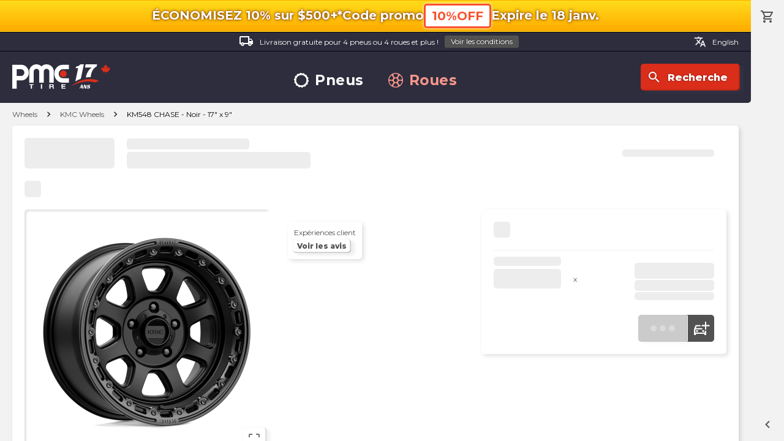

--- FILE ---
content_type: text/html; charset=utf-8
request_url: https://pmctire.com/fr/wheels/kmc-wheels-km548-chase-black-satin-black-with-gloss-black-lip-17-x-9-0-offset-5x127-bolt-pattern-715mm-hub-km54879050700-pid-6954061398196
body_size: 55847
content:
<!DOCTYPE html><html lang="fr"><head><meta charSet="utf-8" data-next-head=""/><meta name="viewport" content="width=device-width, initial-scale=1.0, maximum-scale=1.0,user-scalable=0" data-next-head=""/><meta name="google-site-verification" content="dCekpxb-oo6xlz21xXOyuMTFdmy6yY_9jFzucuHKgz8" data-next-head=""/><link rel="preload" href="/_next/static/media/logo-pmctire-anniversary-canada-fr-17.41b20d0d.svg" as="image" data-next-head=""/><title data-next-head="">KMC Wheels - KM548 CHASE - Noir - 17&quot;x9&quot; 0mm - Roues Toutes saisons - PMCtire - KM54879050700</title><meta name="description" content="Vous cherchez des Roues KM548 CHASE compatibles avec votre véhicule et à bon prix ? Magasinez en ligne parmi nos nombreux modèles ! Ce modèle pourrait vous convenir: KMC Wheels - KM548 CHASE - Noir - 17&quot;x9&quot; 0mm - Roues Toutes saisons - KM54879050700" data-next-head=""/><link rel="canonical" href="https://pmctire.com/fr/wheels/kmc-wheels-km548-chase-black-satin-black-with-gloss-black-lip-17-x-9-0-offset-5x127-bolt-pattern-715mm-hub-km54879050700-pid-6954061398196" data-next-head=""/><link rel="alternate" hreflang="en-CA" href="https://pmctire.com/wheels/kmc-wheels-km548-chase-black-satin-black-with-gloss-black-lip-17-x-9-0-offset-5x127-bolt-pattern-715mm-hub-km54879050700-pid-6954061398196" data-next-head=""/><link rel="alternate" hreflang="fr-CA" href="https://pmctire.com/fr/wheels/kmc-wheels-km548-chase-black-satin-black-with-gloss-black-lip-17-x-9-0-offset-5x127-bolt-pattern-715mm-hub-km54879050700-pid-6954061398196" data-next-head=""/><link rel="alternate" hreflang="x-default" href="https://pmctire.com/wheels/kmc-wheels-km548-chase-black-satin-black-with-gloss-black-lip-17-x-9-0-offset-5x127-bolt-pattern-715mm-hub-km54879050700-pid-6954061398196" data-next-head=""/><meta property="og:image" content="https://cdn.shopify.com/s/files/1/0515/0851/0900/products/55637cf32e074572549e0a49777e2970a3ba2a0e_KM548_17X9_ET0_5_Black_A1_png.png?v=1680431189" data-next-head=""/><script type="application/ld+json" data-next-head="">{"@context":"https://schema.org","@graph":[{"@type":"Organization","@id":"https://pmctire.com/#organization","name":"PMCtire","url":"https://pmctire.com/fr/","logo":{"@type":"ImageObject","url":"https://pmctire.com/images/seo/sd-publisher-logo.png"},"sameAs":["https://www.facebook.com/PMCtire","https://www.instagram.com/pmctire","https://www.linkedin.com/company/pmctire-inc-","https://www.youtube.com/@Pmctire-Canada"],"contactPoint":{"@type":"ContactPoint","telephone":"+1-819-300-3945","contactType":"customer service","areaServed":"CA","availableLanguage":["fr","en"]},"foundingDate":"2008","hasMerchantReturnPolicy":{"@type":"MerchantReturnPolicy","returnPolicyCategory":"https://schema.org/MerchantReturnFiniteReturnWindow","returnPolicyCountry":"CA","merchantReturnDays":30,"merchantReturnLink":"https://pmctire.com/fr/policies","applicableCountry":"CA","url":"https://pmctire.com/fr/policies"}},{"@type":"LocalBusiness","@id":"https://pmctire.com/#localbusiness","name":"PMCtire","description":"Spécialiste en pneus et jantes au Canada - Vente en ligne et services d'installation","url":"https://pmctire.com/fr/","image":"https://pmctire.com/images/seo/sd-publisher-logo.png","telephone":"+1-819-300-3945","email":"satisfaction@pmctire.com","priceRange":"$$","address":{"@type":"PostalAddress","streetAddress":"2850, King Street East","addressLocality":"Sherbrooke","addressRegion":"QC","postalCode":"J1G 5H3","addressCountry":"CA"},"hasMap":"https://maps.app.goo.gl/ovNamfTNnKbJAe8U8","geo":{"@type":"GeoCoordinates","latitude":45.4042,"longitude":-71.8929},"openingHoursSpecification":[{"@type":"OpeningHoursSpecification","dayOfWeek":["Monday","Tuesday","Wednesday","Thursday","Friday"],"opens":"09:00","closes":"16:30"}],"sameAs":["https://www.facebook.com/PMCtire","https://www.instagram.com/pmctire","https://www.linkedin.com/company/pmctire-inc-","https://www.youtube.com/@Pmctire-Canada"],"areaServed":{"@type":"Country","name":"Canada","identifier":"CA"},"currenciesAccepted":"CAD","paymentAccepted":["Credit Card","Debit Card","Visa","Mastercard","American Express","PayPal","Apple Pay","Google Pay","Shop Pay","Afterpay","Affirm"],"hasMerchantReturnPolicy":{"@type":"MerchantReturnPolicy","returnPolicyCategory":"https://schema.org/MerchantReturnFiniteReturnWindow","returnPolicyCountry":"CA","merchantReturnDays":30,"merchantReturnLink":"https://pmctire.com/fr/policies","applicableCountry":"CA","url":"https://pmctire.com/fr/policies"}},{"@type":"WebPage","@id":"https://pmctire.com/fr/wheels/kmc-wheels-km548-chase-black-satin-black-with-gloss-black-lip-17-x-9-0-offset-5x127-bolt-pattern-715mm-hub-km54879050700-pid-6954061398196#webpage","url":"https://pmctire.com/fr/wheels/kmc-wheels-km548-chase-black-satin-black-with-gloss-black-lip-17-x-9-0-offset-5x127-bolt-pattern-715mm-hub-km54879050700-pid-6954061398196","name":"KMC Wheels - KM548 CHASE - Noir - 17\"x9\" 0mm - Roues Toutes saisons - PMCtire - KM54879050700","inLanguage":"fr-CA","isPartOf":{"@id":"https://pmctire.com/#website"},"breadcrumb":{"@id":"https://pmctire.com/fr/wheels/kmc-wheels-km548-chase-black-satin-black-with-gloss-black-lip-17-x-9-0-offset-5x127-bolt-pattern-715mm-hub-km54879050700-pid-6954061398196#breadcrumb"},"primaryImageOfPage":{"@id":"https://cdn.shopify.com/s/files/1/0515/0851/0900/products/55637cf32e074572549e0a49777e2970a3ba2a0e_KM548_17X9_ET0_5_Black_A1_png.png#image"},"publisher":{"@id":"https://pmctire.com/#organization"},"about":{"@id":"https://pmctire.com/#localbusiness"}},{"@type":"WebSite","@id":"https://pmctire.com/#website","url":"https://pmctire.com/","name":"PMCtire","inLanguage":"fr-CA","publisher":{"@id":"https://pmctire.com/#organization"}},{"@type":"BreadcrumbList","itemListElement":[{"@type":"ListItem","position":1,"name":"PMCtire","item":"https://pmctire.com/fr/"},{"@type":"ListItem","position":2,"name":"Roues","item":"https://pmctire.com/fr/wheels"},{"@type":"ListItem","position":3,"name":"KMC Wheels KM548 CHASE - Noir Noir - 17\" x 9\"","item":"https://pmctire.com/fr/wheels/kmc-wheels-km548-chase-black-satin-black-with-gloss-black-lip-17-x-9-0-offset-5x127-bolt-pattern-715mm-hub-km54879050700-pid-6954061398196"}],"@id":"https://pmctire.com/fr/wheels/kmc-wheels-km548-chase-black-satin-black-with-gloss-black-lip-17-x-9-0-offset-5x127-bolt-pattern-715mm-hub-km54879050700-pid-6954061398196#breadcrumb"},{"@type":"Product","@id":"https://pmctire.com/fr/wheels/kmc-wheels-km548-chase-black-satin-black-with-gloss-black-lip-17-x-9-0-offset-5x127-bolt-pattern-715mm-hub-km54879050700-pid-6954061398196#product","name":"KMC Wheels - KM548 CHASE - Noir - 17\"x9\" 0mm - Roues Toutes saisons - KM54879050700","description":"Vous cherchez des Roues KM548 CHASE compatibles avec votre véhicule et à bon prix ? Magasinez en ligne parmi nos nombreux modèles ! Ce modèle pourrait vous convenir: KMC Wheels - KM548 CHASE - Noir - 17\"x9\" 0mm - Roues Toutes saisons - KM54879050700","category":"Roues","brand":{"@type":"Brand","name":"KMC Wheels"},"offers":{"@type":"Offer","@id":"https://pmctire.com/fr/wheels/kmc-wheels-km548-chase-black-satin-black-with-gloss-black-lip-17-x-9-0-offset-5x127-bolt-pattern-715mm-hub-km54879050700-pid-6954061398196#offer","url":"https://pmctire.com/fr/wheels/kmc-wheels-km548-chase-black-satin-black-with-gloss-black-lip-17-x-9-0-offset-5x127-bolt-pattern-715mm-hub-km54879050700-pid-6954061398196","price":"356.26","priceCurrency":"CAD","availability":"https://schema.org/OutOfStock","itemCondition":"https://schema.org/NewCondition","seller":{"@id":"https://pmctire.com/#organization"},"hasMerchantReturnPolicy":{"@type":"MerchantReturnPolicy","returnPolicyCategory":"https://schema.org/MerchantReturnFiniteReturnWindow","merchantReturnDays":30,"applicableCountry":"CA","url":"https://pmctire.com/fr/policies"}},"sku":"KM54879050700","additionalProperty":[{"@type":"PropertyValue","name":"Manufacturier","value":"KMC Wheels"},{"@type":"PropertyValue","name":"Modèle","value":"KM548 CHASE"},{"@type":"PropertyValue","name":"Couleur","value":"Black"},{"@type":"PropertyValue","name":"Couleur d'accentuation","value":"SATIN BLACK WITH GLOSS BLACK LIP"},{"@type":"PropertyValue","name":"Finition","value":"Matte/Satin"},{"@type":"PropertyValue","name":"Saison","value":"All seasons (includes winter)"},{"@type":"PropertyValue","name":"Nombre de boulons/noix","value":"5"},{"@type":"PropertyValue","name":"Diamètre du cercle de boulons","value":"127 mm"},{"@type":"PropertyValue","name":"Capacité de charge","value":"1133.79 lbs"},{"@type":"PropertyValue","name":"Type de siège","value":"Conical"},{"@type":"PropertyValue","name":"Type de roue","value":"Styled alloy wheel (Mag)"},{"@type":"PropertyValue","name":"Diamètre","value":"17.0\""},{"@type":"PropertyValue","name":"Largeur","value":"9.0\""},{"@type":"PropertyValue","name":"Schéma des boulons","value":"5x127"},{"@type":"PropertyValue","name":"Déport","value":"0.0 mm"},{"@type":"PropertyValue","name":"Taille du moyeu","value":"71.5 mm"}],"image":[{"@id":"https://cdn.shopify.com/s/files/1/0515/0851/0900/products/55637cf32e074572549e0a49777e2970a3ba2a0e_KM548_17X9_ET0_5_Black_A1_png.png#image"}]},{"@type":"ImageObject","@id":"https://cdn.shopify.com/s/files/1/0515/0851/0900/products/55637cf32e074572549e0a49777e2970a3ba2a0e_KM548_17X9_ET0_5_Black_A1_png.png#image","url":"https://cdn.shopify.com/s/files/1/0515/0851/0900/products/55637cf32e074572549e0a49777e2970a3ba2a0e_KM548_17X9_ET0_5_Black_A1_png.png","contentUrl":"https://cdn.shopify.com/s/files/1/0515/0851/0900/products/55637cf32e074572549e0a49777e2970a3ba2a0e_KM548_17X9_ET0_5_Black_A1_png.png","name":"KMC Wheels - KM548 CHASE - Noir - 17\"x9\" 0mm - Roues Toutes saisons - KM54879050700","description":"Vous cherchez des Roues KM548 CHASE compatibles avec votre véhicule et à bon prix ? Magasinez en ligne parmi nos nombreux modèles ! Ce modèle pourrait vous convenir: KMC Wheels - KM548 CHASE - Noir - 17\"x9\" 0mm - Roues Toutes saisons - KM54879050700","encodingFormat":"image/png","keywords":"roues, kmc wheels, KM548 CHASE, 17\", 9\", 17x9, 5x127, 0.0, 71.5, 31.33 lbs, kmc wheels, noir, satin black with gloss black lip, mat / satiné, toutes saisons, 5 nuts, 127 mm, 1133.79 lbs, conique, jante en alliage (mag), KM54879050700","license":"https://pmctire.com/fr/policies","acquireLicensePage":"https://pmctire.com/fr/contact","representativeOfPage":true,"copyrightNotice":"© PMCtire","inLanguage":"fr-CA","creator":{"@id":"https://pmctire.com/#organization"},"copyrightHolder":{"@id":"https://pmctire.com/#organization"},"creditText":"PMCtire"},{"@type":"ImageObject","@id":"https://pmctire.com/images/logos/logo-pmctire-anniversary-canada-fr-17.svg#image","url":"https://pmctire.com/images/logos/logo-pmctire-anniversary-canada-fr-17.svg","contentUrl":"https://pmctire.com/images/logos/logo-pmctire-anniversary-canada-fr-17.svg","name":"PMCtire","description":"PMCtire - Les spécialistes des pneus et roues au Canada","encodingFormat":"image/svg+xml","keywords":"PMCtire, pneus, roues, automobile","copyrightNotice":"© PMCtire","inLanguage":"fr-CA","creator":{"@id":"https://pmctire.com/#organization"},"copyrightHolder":{"@id":"https://pmctire.com/#organization"},"creditText":"PMCtire"}]}</script><link rel="preload" href="https://cdn.shopify.com/s/files/1/0515/0851/0900/products/55637cf32e074572549e0a49777e2970a3ba2a0e_KM548_17X9_ET0_5_Black_A1_png_760x760.png?v=1680431189" as="image" data-next-head=""/><link rel="preload" href="https://cdn.shopify.com/s/files/1/0515/0851/0900/products/55637cf32e074572549e0a49777e2970a3ba2a0e_KM548_17X9_ET0_5_Black_A1_png_120x120.png?v=1680431189" as="image" data-next-head=""/><link rel="preload" href="https://cdn.shopify.com/s/files/1/0515/0851/0900/products/55637cf32e074572549e0a49777e2970a3ba2a0e_KM548_17X9_ET0_5_Black_A1_png_164x164.png?v=1680431189" as="image" data-next-head=""/><link data-next-font="" rel="preconnect" href="/" crossorigin="anonymous"/><link rel="preload" href="/_next/static/css/24efcaf88fe4b621.css" as="style"/><link rel="stylesheet" href="/_next/static/css/24efcaf88fe4b621.css" data-n-g=""/><link rel="preload" href="/_next/static/css/31ab7e2afce6581f.css" as="style"/><link rel="stylesheet" href="/_next/static/css/31ab7e2afce6581f.css" data-n-p=""/><noscript data-n-css=""></noscript><script defer="" nomodule="" src="/_next/static/chunks/polyfills-42372ed130431b0a.js"></script><script src="/_next/static/chunks/webpack-fd796d08e11e6e2b.js" defer=""></script><script src="/_next/static/chunks/framework-a5bc887c1dd1b176.js" defer=""></script><script src="/_next/static/chunks/main-46154d1910c57e6f.js" defer=""></script><script src="/_next/static/chunks/pages/_app-5d55230b035912fe.js" defer=""></script><script src="/_next/static/chunks/796-d884c2bfac34a634.js" defer=""></script><script src="/_next/static/chunks/4248-83ffae5e43b3f88b.js" defer=""></script><script src="/_next/static/chunks/1153-41c94aeca07601f5.js" defer=""></script><script src="/_next/static/chunks/1522-db044e89a803352c.js" defer=""></script><script src="/_next/static/chunks/2283-8354e241b65440ae.js" defer=""></script><script src="/_next/static/chunks/pages/wheels/%5BwheelId%5D-dee5f5f04369cb41.js" defer=""></script><script src="/_next/static/_8AUNbQkvflMUTdMnX7Ri/_buildManifest.js" defer=""></script><script src="/_next/static/_8AUNbQkvflMUTdMnX7Ri/_ssgManifest.js" defer=""></script><meta name="sentry-trace" content="1d18961eba5b8deccb91c2d98bd541f4-4352868b514dc1af-1"/><meta name="baggage" content="sentry-environment=vercel-production,sentry-release=ae59954e2a81b15a59c96b2d901ec791fb100bf5,sentry-public_key=a9c87da5f1b9622ae69c40f5e04d4f5b,sentry-trace_id=1d18961eba5b8deccb91c2d98bd541f4,sentry-transaction=GET%20%2Fwheels%2F%5BwheelId%5D,sentry-sampled=true,sentry-sample_rand=0.21486264060808757,sentry-sample_rate=1"/></head><body><div id="__next"><div id="scroller"><div class="root"><div id="top"></div><div class="container has-fixed-top-bar"><div class="promo-top-bar "><div class="mobile-top"><p class="icon-ctn promo-info-sec"><span class="bold">ÉCONOMISEZ 10% sur $500+*</span></p><div class="promo-code"><p class="icon-ctn desktop-only mobile-only"><span class="bold info promo-info">Code promo</span></p><button data-preventlink="true" class="outlined p">10%OFF</button></div></div><div class="mobile-bottom"><p class="icon-ctn expiration expiration-date"><span class="bold">Expire le<!-- --> <!-- -->18 janv. </span></p></div></div><header><div class="desktop"><div class="top"><a class="label" href="/fr/help/3"><div class="icon-ctn"><span class="material-icons-outlined white">local_shipping</span></div>Livraison gratuite pour 4 pneus ou 4 roues et plus !<button class="tiny grey">Voir les conditions</button></a><div class="lang-switcher"><a class="label" href="/wheels/kmc-wheels-km548-chase-black-satin-black-with-gloss-black-lip-17-x-9-0-offset-5x127-bolt-pattern-715mm-hub-km54879050700-pid-6954061398196"><span class="material-icons-outlined">translate</span>English</a></div></div><div class="bottom"><div class="left"><a href="/fr"><img alt="PMCtire" width="160" height="40" decoding="async" data-nimg="1" style="color:transparent" src="/_next/static/media/logo-pmctire-anniversary-canada-fr-17.41b20d0d.svg"/></a></div><nav><a class="rotate-svg h3" href="/fr/tires"><svg width="30" height="30" viewBox="0 0 30 30" xmlns="http://www.w3.org/2000/svg" data-preventlink="false"><path fill-rule="evenodd" clip-rule="evenodd" d="M29.6259 18.3359C29.8742 17.2413 29.9997 16.1224 30 15V14.9701H28.886V14.9626C28.8885 13.924 28.7761 12.8883 28.5509 11.8743L29.62 11.6289C29.3681 10.5345 28.9936 9.47194 28.5037 8.46136L27.5379 8.92968C27.0887 7.98832 26.5343 7.10087 25.8853 6.28429L26.7082 5.62519C26.0061 4.74984 25.2087 3.95542 24.3307 3.25661L23.6835 4.06983C22.8673 3.41659 21.9796 2.85814 21.0374 2.40524L21.4863 1.47158C20.4727 0.984826 19.4073 0.61415 18.3105 0.366588L18.0823 1.37955C17.0654 1.15119 16.0265 1.03528 14.9843 1.03391H14.9761V0C13.8537 0.00145 12.735 0.128425 11.6409 0.37855L11.8653 1.37356C10.8432 1.60231 9.85026 1.94641 8.90574 2.39925L8.46883 1.49626C7.45857 1.9868 6.50648 2.58906 5.63043 3.29178L6.25587 4.07283C5.43827 4.7244 4.69691 5.46627 4.0459 6.2843L3.26036 5.65887C2.56088 6.53689 1.9619 7.49047 1.47457 8.50176L2.39402 8.94764C1.94556 9.89345 1.60501 10.8867 1.37881 11.9087L0.371825 11.6843C0.125637 12.7724 0.000937499 13.8844 0 15V15.015H1.03915C1.03994 16.06 1.15915 17.1016 1.39451 18.1197L0.374062 18.3524C0.625237 19.4481 0.999436 20.512 1.48952 21.5237L2.44263 21.0621C2.90226 21.9982 3.46538 22.8797 4.12143 23.6903L3.28053 24.3636C3.98137 25.24 4.77782 26.0355 5.65509 26.7352L6.33589 25.8816C7.15225 26.5281 8.0383 27.0814 8.97754 27.5312L8.49948 28.5239C9.51179 29.0093 10.5756 29.379 11.6708 29.6259L11.9147 28.5471C12.9149 28.7738 13.937 28.8892 14.9626 28.8913H15.0075V30C16.1299 29.9996 17.2487 29.8742 18.3434 29.6259L18.0912 28.5209C19.1033 28.2867 20.0863 27.9412 21.0224 27.4908L21.5162 28.5142C22.5278 28.026 23.4814 27.4257 24.3591 26.7247L23.6543 25.8426C24.4674 25.1969 25.2057 24.4621 25.8553 23.6521L26.7321 24.3516C27.4322 23.4734 28.0322 22.5199 28.5209 21.5087L27.5109 21.0224C27.9624 20.0857 28.3062 19.1009 28.5359 18.0868L29.6259 18.3359ZM14.9282 25.4581C9.12715 25.4338 4.44423 20.7113 4.46861 14.9102C4.49298 9.10919 9.21543 4.42627 15.0165 4.45064C20.8227 4.47907 25.4401 9.16386 25.4791 14.9813C25.4125 20.798 20.7658 25.4768 14.9297 25.4581L14.9282 25.4581Z" data-preventlink="false"></path></svg>Pneus</a><a class="rotate-svg h3 active" href="/fr/wheels"><svg width="30" height="30" viewBox="0 0 30 30" xmlns="http://www.w3.org/2000/svg" data-preventlink="false"><path fill-rule="evenodd" clip-rule="evenodd" d="M29.9999 15.0304C29.9779 23.3357 23.2295 30.044 14.9426 29.9998C6.65565 29.9556 -0.0231397 23.2407 6.02593e-05 14.9696C0.0232603 6.66433 6.77162 -0.0439684 15.0585 0.000217029C23.3455 0.04439 30.0231 6.75931 29.9999 15.0304V15.0304ZM15.0099 1.67902C13.7177 1.91758 12.4376 2.12854 11.1708 2.39914C10.5302 2.54052 10.2209 2.9823 10.2717 3.54007C10.4098 4.98694 10.8239 6.33329 11.6523 7.55264C13.3797 10.0929 16.6313 10.0929 18.3488 7.53828C19.1082 6.40592 19.5698 5.10027 19.6907 3.74218C19.7647 2.9845 19.5493 2.55818 18.8071 2.39692C17.5613 2.123 16.3033 1.91868 15.0099 1.679L15.0099 1.67902ZM15.0044 28.3954C16.2889 28.159 17.5558 27.9536 18.8094 27.6841C19.4511 27.5483 19.7791 27.1043 19.7294 26.552C19.588 25.0256 19.1484 23.5998 18.2218 22.355C16.5474 20.0986 13.7652 20.0003 11.9527 22.1551C10.9587 23.3446 10.4694 24.7561 10.3115 26.2925C10.2297 27.0965 10.4385 27.5218 11.2017 27.6885C12.4531 27.9602 13.721 28.1635 15.0044 28.3954L15.0044 28.3954ZM10.0243 10.707C9.92932 10.2796 9.86085 9.84443 9.73605 9.42694C9.28762 7.92817 8.37422 6.70772 7.35147 5.56127C6.86881 5.02118 6.32762 5.04658 5.76765 5.59219C3.92975 7.3661 2.64764 9.63639 2.07759 12.1263C1.92516 12.7724 2.13834 13.1965 2.74027 13.4727C4.28691 14.2056 6.05546 14.3186 7.68282 13.7885C9.16725 13.3291 9.99009 12.1892 10.0243 10.707H10.0243ZM20.0364 10.3757C20.0121 12.1119 20.7212 13.191 22.0653 13.6958C23.838 14.3584 25.5997 14.248 27.3127 13.4616C27.8517 13.2142 28.0693 12.7846 27.9324 12.1915C27.3686 9.641 26.0532 7.31809 24.1561 5.5226C23.6503 5.03994 23.0804 5.08082 22.6099 5.60323C22.3363 5.90087 22.0783 6.21238 21.8367 6.53652C20.9101 7.79342 20.1082 9.10223 20.0364 10.3702V10.3757ZM19.9768 19.2826C20.0696 19.71 20.1358 20.1452 20.2606 20.5638C20.7024 22.0614 21.6169 23.283 22.6364 24.4294C23.1036 24.9552 23.6878 24.9375 24.2268 24.414C26.0651 22.6421 27.3484 20.3738 27.9202 17.8854C28.0804 17.2139 27.8573 16.8052 27.2222 16.5136C25.9303 15.9142 24.4831 15.7342 23.0837 15.9989C21.1332 16.3457 20.011 17.5662 19.9768 19.277V19.2826ZM5.66715 15.9172C4.77252 16.1249 3.93311 16.2486 3.14562 16.5192C2.01022 16.9135 1.87547 17.2437 2.177 18.3968C2.77314 20.7268 4.00341 22.8459 5.73122 24.5189C6.2945 25.0711 6.81914 25.1507 7.27749 24.6625C8.49241 23.3603 9.50744 21.9223 9.90946 20.1452C10.2618 18.59 9.60241 17.1918 8.13015 16.5722C7.34817 16.2353 6.48116 16.1249 5.66716 15.9172H5.66715ZM15.0055 18.8178C17.1128 18.816 18.8202 17.1073 18.8204 15C18.8204 12.8923 17.1132 11.1835 15.0059 11.1814C12.899 11.1792 11.1883 12.8846 11.184 14.9919C11.184 17.1032 12.8943 18.8154 15.0055 18.8178Z" data-preventlink="false"></path></svg>Roues</a></nav><div class="right"><button class="icon"><div class="icon-ctn"><span class="material-icons-outlined">search</span></div>Recherche</button></div></div></div><div class="mobile"><div class="bar"><button class=""><div class="icon-ctn"><span class="material-icons-outlined">menu</span></div>Menu</button><button class=""><div class="icon-ctn"><span class="material-icons-outlined">storefront</span></div>Magasiner</button><a class="pmc-logo-btn" href="/fr"><svg class="pmc-logo" xmlns="http://www.w3.org/2000/svg" width="50" height="25" viewBox="0 0 43 19"><ellipse cx="2.53" cy="2.53" rx="2.53" ry="2.53" transform="translate(35.426 4.45)" fill="#e74c3c"></ellipse><g transform="translate(0 0)"><path d="M91.356,1.591a5.223,5.223,0,0,1,1.591,3.831v8.184H89.619V5.421a2.072,2.072,0,0,0-2.093-2.093,2,2,0,0,0-1.465.607,2.022,2.022,0,0,0-.607,1.486v8.184H82.125V5.421a2.072,2.072,0,0,0-2.093-2.093,2,2,0,0,0-1.465.607,2.023,2.023,0,0,0-.607,1.486v8.184H74.632V5.421a5.222,5.222,0,0,1,1.591-3.831,5.357,5.357,0,0,1,7.556-.062,5.383,5.383,0,0,1,7.577.062Z" transform="translate(-62.033 0)" fill="#646572"></path><path d="M187.035,4.055a5.922,5.922,0,0,1,4.448-1.947h4.647V5.436h-4.647a2.718,2.718,0,0,0-2.1.973,3.386,3.386,0,0,0-.869,2.334,3.346,3.346,0,0,0,.869,2.323,2.73,2.73,0,0,0,2.1.963h4.647v3.328h-4.647a5.937,5.937,0,0,1-4.448-1.936,6.521,6.521,0,0,1-1.853-4.678A6.557,6.557,0,0,1,187.035,4.055Z" transform="translate(-153.92 -1.752)" fill="#646572"></path><path d="M75.819,87.7H74.6v-.622h3.327V87.7H76.712v2.74h-.893Z" transform="translate(-61.958 -72.381)" fill="#646572"></path><path d="M126.2,87.082h.887v3.361H126.2Z" transform="translate(-107.686 -72.381)" fill="#646572"></path><path d="M163.549,87.082h2.176c.723,0,1.181.419,1.181.927a.833.833,0,0,1-.639.843v.009a.768.768,0,0,1,.588.786,1.565,1.565,0,0,0,.169.8h-.887a3.152,3.152,0,0,1-.141-.8c-.062-.353-.226-.509-.672-.509h-.887v1.313h-.887Zm.887,1.521h.972c.4,0,.61-.141.61-.48s-.215-.466-.61-.466h-.972Z" transform="translate(-141.874 -72.381)" fill="#646572"></path><path d="M216.879,87.082H219.9V87.7h-2.131v.721h1.955V89h-1.955v.824h2.176v.621h-3.063V87.082Z" transform="translate(-188.882 -72.381)" fill="#646572"></path><path d="M10.688,3.809a5.18,5.18,0,0,0-3.89-1.7H0V19.813H3.307V13.694H6.8A5.192,5.192,0,0,0,10.688,12a5.7,5.7,0,0,0,1.62-4.091A5.737,5.737,0,0,0,10.688,3.809ZM8.3,9.646a2.209,2.209,0,0,1-1.655.721H3.307V5.435H6.641A2.2,2.2,0,0,1,8.3,6.16,2.44,2.44,0,0,1,8.985,7.9,2.428,2.428,0,0,1,8.3,9.646Z" transform="translate(0 -1.751)" fill="#646572"></path></g></svg></a><button class=""><div class="icon-ctn"><span class="material-icons-outlined">search</span></div>Recherche</button><a class="" href="/fr/cart"><div class="icon-ctn"><span class="material-icons-outlined">shopping_cart</span></div>Panier</a></div><nav id="mobileNav" class=""><div></div><button class="close"><span class="material-icons-outlined">close</span></button><div class="group logo"><a href="/fr"><img alt="PMCtire" width="160" height="40" decoding="async" data-nimg="1" style="color:transparent" src="/_next/static/media/logo-pmctire-anniversary-canada-fr-17.41b20d0d.svg"/></a></div><div class="group"><p class="h3">Boutique</p><a class="h2" href="/fr/tires"><svg width="30" height="30" viewBox="0 0 30 30" xmlns="http://www.w3.org/2000/svg" data-preventlink="false"><path fill-rule="evenodd" clip-rule="evenodd" d="M29.6259 18.3359C29.8742 17.2413 29.9997 16.1224 30 15V14.9701H28.886V14.9626C28.8885 13.924 28.7761 12.8883 28.5509 11.8743L29.62 11.6289C29.3681 10.5345 28.9936 9.47194 28.5037 8.46136L27.5379 8.92968C27.0887 7.98832 26.5343 7.10087 25.8853 6.28429L26.7082 5.62519C26.0061 4.74984 25.2087 3.95542 24.3307 3.25661L23.6835 4.06983C22.8673 3.41659 21.9796 2.85814 21.0374 2.40524L21.4863 1.47158C20.4727 0.984826 19.4073 0.61415 18.3105 0.366588L18.0823 1.37955C17.0654 1.15119 16.0265 1.03528 14.9843 1.03391H14.9761V0C13.8537 0.00145 12.735 0.128425 11.6409 0.37855L11.8653 1.37356C10.8432 1.60231 9.85026 1.94641 8.90574 2.39925L8.46883 1.49626C7.45857 1.9868 6.50648 2.58906 5.63043 3.29178L6.25587 4.07283C5.43827 4.7244 4.69691 5.46627 4.0459 6.2843L3.26036 5.65887C2.56088 6.53689 1.9619 7.49047 1.47457 8.50176L2.39402 8.94764C1.94556 9.89345 1.60501 10.8867 1.37881 11.9087L0.371825 11.6843C0.125637 12.7724 0.000937499 13.8844 0 15V15.015H1.03915C1.03994 16.06 1.15915 17.1016 1.39451 18.1197L0.374062 18.3524C0.625237 19.4481 0.999436 20.512 1.48952 21.5237L2.44263 21.0621C2.90226 21.9982 3.46538 22.8797 4.12143 23.6903L3.28053 24.3636C3.98137 25.24 4.77782 26.0355 5.65509 26.7352L6.33589 25.8816C7.15225 26.5281 8.0383 27.0814 8.97754 27.5312L8.49948 28.5239C9.51179 29.0093 10.5756 29.379 11.6708 29.6259L11.9147 28.5471C12.9149 28.7738 13.937 28.8892 14.9626 28.8913H15.0075V30C16.1299 29.9996 17.2487 29.8742 18.3434 29.6259L18.0912 28.5209C19.1033 28.2867 20.0863 27.9412 21.0224 27.4908L21.5162 28.5142C22.5278 28.026 23.4814 27.4257 24.3591 26.7247L23.6543 25.8426C24.4674 25.1969 25.2057 24.4621 25.8553 23.6521L26.7321 24.3516C27.4322 23.4734 28.0322 22.5199 28.5209 21.5087L27.5109 21.0224C27.9624 20.0857 28.3062 19.1009 28.5359 18.0868L29.6259 18.3359ZM14.9282 25.4581C9.12715 25.4338 4.44423 20.7113 4.46861 14.9102C4.49298 9.10919 9.21543 4.42627 15.0165 4.45064C20.8227 4.47907 25.4401 9.16386 25.4791 14.9813C25.4125 20.798 20.7658 25.4768 14.9297 25.4581L14.9282 25.4581Z" data-preventlink="false"></path></svg>Pneus</a><a class="h2 active" href="/fr/wheels"><svg width="30" height="30" viewBox="0 0 30 30" xmlns="http://www.w3.org/2000/svg" data-preventlink="false"><path fill-rule="evenodd" clip-rule="evenodd" d="M29.9999 15.0304C29.9779 23.3357 23.2295 30.044 14.9426 29.9998C6.65565 29.9556 -0.0231397 23.2407 6.02593e-05 14.9696C0.0232603 6.66433 6.77162 -0.0439684 15.0585 0.000217029C23.3455 0.04439 30.0231 6.75931 29.9999 15.0304V15.0304ZM15.0099 1.67902C13.7177 1.91758 12.4376 2.12854 11.1708 2.39914C10.5302 2.54052 10.2209 2.9823 10.2717 3.54007C10.4098 4.98694 10.8239 6.33329 11.6523 7.55264C13.3797 10.0929 16.6313 10.0929 18.3488 7.53828C19.1082 6.40592 19.5698 5.10027 19.6907 3.74218C19.7647 2.9845 19.5493 2.55818 18.8071 2.39692C17.5613 2.123 16.3033 1.91868 15.0099 1.679L15.0099 1.67902ZM15.0044 28.3954C16.2889 28.159 17.5558 27.9536 18.8094 27.6841C19.4511 27.5483 19.7791 27.1043 19.7294 26.552C19.588 25.0256 19.1484 23.5998 18.2218 22.355C16.5474 20.0986 13.7652 20.0003 11.9527 22.1551C10.9587 23.3446 10.4694 24.7561 10.3115 26.2925C10.2297 27.0965 10.4385 27.5218 11.2017 27.6885C12.4531 27.9602 13.721 28.1635 15.0044 28.3954L15.0044 28.3954ZM10.0243 10.707C9.92932 10.2796 9.86085 9.84443 9.73605 9.42694C9.28762 7.92817 8.37422 6.70772 7.35147 5.56127C6.86881 5.02118 6.32762 5.04658 5.76765 5.59219C3.92975 7.3661 2.64764 9.63639 2.07759 12.1263C1.92516 12.7724 2.13834 13.1965 2.74027 13.4727C4.28691 14.2056 6.05546 14.3186 7.68282 13.7885C9.16725 13.3291 9.99009 12.1892 10.0243 10.707H10.0243ZM20.0364 10.3757C20.0121 12.1119 20.7212 13.191 22.0653 13.6958C23.838 14.3584 25.5997 14.248 27.3127 13.4616C27.8517 13.2142 28.0693 12.7846 27.9324 12.1915C27.3686 9.641 26.0532 7.31809 24.1561 5.5226C23.6503 5.03994 23.0804 5.08082 22.6099 5.60323C22.3363 5.90087 22.0783 6.21238 21.8367 6.53652C20.9101 7.79342 20.1082 9.10223 20.0364 10.3702V10.3757ZM19.9768 19.2826C20.0696 19.71 20.1358 20.1452 20.2606 20.5638C20.7024 22.0614 21.6169 23.283 22.6364 24.4294C23.1036 24.9552 23.6878 24.9375 24.2268 24.414C26.0651 22.6421 27.3484 20.3738 27.9202 17.8854C28.0804 17.2139 27.8573 16.8052 27.2222 16.5136C25.9303 15.9142 24.4831 15.7342 23.0837 15.9989C21.1332 16.3457 20.011 17.5662 19.9768 19.277V19.2826ZM5.66715 15.9172C4.77252 16.1249 3.93311 16.2486 3.14562 16.5192C2.01022 16.9135 1.87547 17.2437 2.177 18.3968C2.77314 20.7268 4.00341 22.8459 5.73122 24.5189C6.2945 25.0711 6.81914 25.1507 7.27749 24.6625C8.49241 23.3603 9.50744 21.9223 9.90946 20.1452C10.2618 18.59 9.60241 17.1918 8.13015 16.5722C7.34817 16.2353 6.48116 16.1249 5.66716 15.9172H5.66715ZM15.0055 18.8178C17.1128 18.816 18.8202 17.1073 18.8204 15C18.8204 12.8923 17.1132 11.1835 15.0059 11.1814C12.899 11.1792 11.1883 12.8846 11.184 14.9919C11.184 17.1032 12.8943 18.8154 15.0055 18.8178Z" data-preventlink="false"></path></svg>Roues</a></div><div class="group"><p class="h3">Informations</p><a class="h4" href="/fr/about">À propos</a><a class="h4" href="/fr/news">Blogue</a><a class="h4" href="/fr/help">Besoin d&#x27;aide ?</a><a class="h4" href="/fr/tech">Centre technique</a><a class="h4" href="/fr/mail-in-rebate">Remises postales</a><a class="h4" href="/fr/promo-codes">Codes promotionnels</a></div><div class="group"><p class="h3">Services à la clientèle</p><a class="h5" href="mailto:satisfaction@mctire.com">satisfaction@pmctire.com</a><a class="h5" href="tel:18193003945">1.819.300.3945</a></div><div class="group"><a class="button icon" href="/fr/contact"><div class="icon-ctn"><span class="material-icons-outlined">support_agent</span></div>Contact</a></div><div class="group"><div class="bottom"><div class="social-medias"><a href="https://www.facebook.com/PMCtireCanada/" target="_blank" rel="noreferrer"><svg class="facebook" xmlns="http://www.w3.org/2000/svg" width="25" height="25" viewBox="0 0 25 25" data-preventlink="false"><path d="M27,14.5A12.5,12.5,0,1,0,12,26.75v-8.5H9.5V14.5H12V11.375A4.38,4.38,0,0,1,16.375,7H19.5v3.75H17A1.254,1.254,0,0,0,15.75,12v2.5H19.5v3.75H15.75v8.688A12.5,12.5,0,0,0,27,14.5Z" transform="translate(-2 -2)" fill="#b7b7bc" data-preventlink="false"></path></svg></a><a href="https://www.youtube.com/c/Pmctire-Canada" target="_blank" rel="noreferrer"><svg class="youtube" xmlns="http://www.w3.org/2000/svg" width="30" height="22" viewBox="0 0 30 22" data-preventlink="false"><path d="M37.373,37.3a3.769,3.769,0,0,0-2.652-2.669C32.381,34,23,34,23,34s-9.381,0-11.721.631A3.769,3.769,0,0,0,8.627,37.3,39.539,39.539,0,0,0,8,44.568a39.539,39.539,0,0,0,.627,7.268,3.769,3.769,0,0,0,2.652,2.669c2.339.631,11.721.631,11.721.631s9.381,0,11.721-.631a3.769,3.769,0,0,0,2.652-2.669A39.54,39.54,0,0,0,38,44.568,39.54,39.54,0,0,0,37.373,37.3ZM19.932,49.029V40.108l7.841,4.461Z" transform="translate(-8 -34)" fill="#b7b7bc" data-preventlink="false"></path></svg></a></div><div class="lang-switcher"><a class="label" href="/wheels/kmc-wheels-km548-chase-black-satin-black-with-gloss-black-lip-17-x-9-0-offset-5x127-bolt-pattern-715mm-hub-km54879050700-pid-6954061398196"><span class="material-icons-outlined">translate</span>English</a></div></div></div></nav><nav id="shopMobileNav" class="shop "><div></div><button class="close"><span class="material-icons-outlined">close</span></button><div class="group logo"><a href="/fr"><img alt="PMCtire" width="160" height="40" decoding="async" data-nimg="1" style="color:transparent" src="/_next/static/media/logo-pmctire-anniversary-canada-fr-17.41b20d0d.svg"/></a></div><div class="group"><div class="promo promo-top-bar promo-ham-menu-bar "><div class="emoji-ctn"></div><div class="content-ctn"><p class="title">ÉCONOMISEZ 10% sur $500+*</p><div class="details"><div class="left"><p class="label">Code promo<span class="small">Expire le<!-- --> <!-- -->18 janvier 2026</span></p></div><div class="right promo-code"><button data-preventlink="true" class="outlined p">10%OFF</button></div></div></div></div></div><div class="group"><p class="h3">Boutique</p><a class="h2" href="/fr/tires"><svg width="30" height="30" viewBox="0 0 30 30" xmlns="http://www.w3.org/2000/svg" data-preventlink="false"><path fill-rule="evenodd" clip-rule="evenodd" d="M29.6259 18.3359C29.8742 17.2413 29.9997 16.1224 30 15V14.9701H28.886V14.9626C28.8885 13.924 28.7761 12.8883 28.5509 11.8743L29.62 11.6289C29.3681 10.5345 28.9936 9.47194 28.5037 8.46136L27.5379 8.92968C27.0887 7.98832 26.5343 7.10087 25.8853 6.28429L26.7082 5.62519C26.0061 4.74984 25.2087 3.95542 24.3307 3.25661L23.6835 4.06983C22.8673 3.41659 21.9796 2.85814 21.0374 2.40524L21.4863 1.47158C20.4727 0.984826 19.4073 0.61415 18.3105 0.366588L18.0823 1.37955C17.0654 1.15119 16.0265 1.03528 14.9843 1.03391H14.9761V0C13.8537 0.00145 12.735 0.128425 11.6409 0.37855L11.8653 1.37356C10.8432 1.60231 9.85026 1.94641 8.90574 2.39925L8.46883 1.49626C7.45857 1.9868 6.50648 2.58906 5.63043 3.29178L6.25587 4.07283C5.43827 4.7244 4.69691 5.46627 4.0459 6.2843L3.26036 5.65887C2.56088 6.53689 1.9619 7.49047 1.47457 8.50176L2.39402 8.94764C1.94556 9.89345 1.60501 10.8867 1.37881 11.9087L0.371825 11.6843C0.125637 12.7724 0.000937499 13.8844 0 15V15.015H1.03915C1.03994 16.06 1.15915 17.1016 1.39451 18.1197L0.374062 18.3524C0.625237 19.4481 0.999436 20.512 1.48952 21.5237L2.44263 21.0621C2.90226 21.9982 3.46538 22.8797 4.12143 23.6903L3.28053 24.3636C3.98137 25.24 4.77782 26.0355 5.65509 26.7352L6.33589 25.8816C7.15225 26.5281 8.0383 27.0814 8.97754 27.5312L8.49948 28.5239C9.51179 29.0093 10.5756 29.379 11.6708 29.6259L11.9147 28.5471C12.9149 28.7738 13.937 28.8892 14.9626 28.8913H15.0075V30C16.1299 29.9996 17.2487 29.8742 18.3434 29.6259L18.0912 28.5209C19.1033 28.2867 20.0863 27.9412 21.0224 27.4908L21.5162 28.5142C22.5278 28.026 23.4814 27.4257 24.3591 26.7247L23.6543 25.8426C24.4674 25.1969 25.2057 24.4621 25.8553 23.6521L26.7321 24.3516C27.4322 23.4734 28.0322 22.5199 28.5209 21.5087L27.5109 21.0224C27.9624 20.0857 28.3062 19.1009 28.5359 18.0868L29.6259 18.3359ZM14.9282 25.4581C9.12715 25.4338 4.44423 20.7113 4.46861 14.9102C4.49298 9.10919 9.21543 4.42627 15.0165 4.45064C20.8227 4.47907 25.4401 9.16386 25.4791 14.9813C25.4125 20.798 20.7658 25.4768 14.9297 25.4581L14.9282 25.4581Z" data-preventlink="false"></path></svg>Pneus</a><a class="h2 active" href="/fr/wheels"><svg width="30" height="30" viewBox="0 0 30 30" xmlns="http://www.w3.org/2000/svg" data-preventlink="false"><path fill-rule="evenodd" clip-rule="evenodd" d="M29.9999 15.0304C29.9779 23.3357 23.2295 30.044 14.9426 29.9998C6.65565 29.9556 -0.0231397 23.2407 6.02593e-05 14.9696C0.0232603 6.66433 6.77162 -0.0439684 15.0585 0.000217029C23.3455 0.04439 30.0231 6.75931 29.9999 15.0304V15.0304ZM15.0099 1.67902C13.7177 1.91758 12.4376 2.12854 11.1708 2.39914C10.5302 2.54052 10.2209 2.9823 10.2717 3.54007C10.4098 4.98694 10.8239 6.33329 11.6523 7.55264C13.3797 10.0929 16.6313 10.0929 18.3488 7.53828C19.1082 6.40592 19.5698 5.10027 19.6907 3.74218C19.7647 2.9845 19.5493 2.55818 18.8071 2.39692C17.5613 2.123 16.3033 1.91868 15.0099 1.679L15.0099 1.67902ZM15.0044 28.3954C16.2889 28.159 17.5558 27.9536 18.8094 27.6841C19.4511 27.5483 19.7791 27.1043 19.7294 26.552C19.588 25.0256 19.1484 23.5998 18.2218 22.355C16.5474 20.0986 13.7652 20.0003 11.9527 22.1551C10.9587 23.3446 10.4694 24.7561 10.3115 26.2925C10.2297 27.0965 10.4385 27.5218 11.2017 27.6885C12.4531 27.9602 13.721 28.1635 15.0044 28.3954L15.0044 28.3954ZM10.0243 10.707C9.92932 10.2796 9.86085 9.84443 9.73605 9.42694C9.28762 7.92817 8.37422 6.70772 7.35147 5.56127C6.86881 5.02118 6.32762 5.04658 5.76765 5.59219C3.92975 7.3661 2.64764 9.63639 2.07759 12.1263C1.92516 12.7724 2.13834 13.1965 2.74027 13.4727C4.28691 14.2056 6.05546 14.3186 7.68282 13.7885C9.16725 13.3291 9.99009 12.1892 10.0243 10.707H10.0243ZM20.0364 10.3757C20.0121 12.1119 20.7212 13.191 22.0653 13.6958C23.838 14.3584 25.5997 14.248 27.3127 13.4616C27.8517 13.2142 28.0693 12.7846 27.9324 12.1915C27.3686 9.641 26.0532 7.31809 24.1561 5.5226C23.6503 5.03994 23.0804 5.08082 22.6099 5.60323C22.3363 5.90087 22.0783 6.21238 21.8367 6.53652C20.9101 7.79342 20.1082 9.10223 20.0364 10.3702V10.3757ZM19.9768 19.2826C20.0696 19.71 20.1358 20.1452 20.2606 20.5638C20.7024 22.0614 21.6169 23.283 22.6364 24.4294C23.1036 24.9552 23.6878 24.9375 24.2268 24.414C26.0651 22.6421 27.3484 20.3738 27.9202 17.8854C28.0804 17.2139 27.8573 16.8052 27.2222 16.5136C25.9303 15.9142 24.4831 15.7342 23.0837 15.9989C21.1332 16.3457 20.011 17.5662 19.9768 19.277V19.2826ZM5.66715 15.9172C4.77252 16.1249 3.93311 16.2486 3.14562 16.5192C2.01022 16.9135 1.87547 17.2437 2.177 18.3968C2.77314 20.7268 4.00341 22.8459 5.73122 24.5189C6.2945 25.0711 6.81914 25.1507 7.27749 24.6625C8.49241 23.3603 9.50744 21.9223 9.90946 20.1452C10.2618 18.59 9.60241 17.1918 8.13015 16.5722C7.34817 16.2353 6.48116 16.1249 5.66716 15.9172H5.66715ZM15.0055 18.8178C17.1128 18.816 18.8202 17.1073 18.8204 15C18.8204 12.8923 17.1132 11.1835 15.0059 11.1814C12.899 11.1792 11.1883 12.8846 11.184 14.9919C11.184 17.1032 12.8943 18.8154 15.0055 18.8178Z" data-preventlink="false"></path></svg>Roues</a></div></nav></div></header><div class="content"><div class="fixed-top-bar shadow"><div class="left"><div class="title-ctn"><p class="label">Parcourir les produits compatibles</p><p>Ajouter votre véhicule</p></div></div><div class="right"><button class="icon-only"><svg width="19" height="16" viewBox="0 0 19 16" fill="none" xmlns="http://www.w3.org/2000/svg" data-preventlink="true"><path data-preventlink="true" d="M4.07801 12.0471C4.39339 12.0471 4.66147 11.9455 4.88224 11.7423C5.103 11.5391 5.21339 11.2923 5.21339 11.002C5.21339 10.7117 5.103 10.465 4.88224 10.2618C4.66147 10.0586 4.39339 9.95697 4.07801 9.95697C3.76263 9.95697 3.49455 10.0586 3.27378 10.2618C3.05302 10.465 2.94263 10.7117 2.94263 11.002C2.94263 11.2923 3.05302 11.5391 3.27378 11.7423C3.49455 11.9455 3.76263 12.0471 4.07801 12.0471ZM10.8903 12.0471C11.2057 12.0471 11.4737 11.9455 11.6945 11.7423C11.9153 11.5391 12.0257 11.2923 12.0257 11.002C12.0257 10.7117 11.9153 10.465 11.6945 10.2618C11.4737 10.0586 11.2057 9.95697 10.8903 9.95697C10.5749 9.95697 10.3068 10.0586 10.0861 10.2618C9.86528 10.465 9.7549 10.7117 9.7549 11.002C9.7549 11.2923 9.86528 11.5391 10.0861 11.7423C10.3068 11.9455 10.5749 12.0471 10.8903 12.0471ZM1.42879 15.5306C1.21433 15.5306 1.03457 15.4639 0.889489 15.3303C0.744413 15.1968 0.671875 15.0313 0.671875 14.8339V9.26027L2.2614 5.08001C2.3371 4.871 2.47271 4.70263 2.66825 4.5749C2.86379 4.44717 3.0814 4.3833 3.32109 4.3833C3.32109 4.3833 7.4017 4.3833 7.73285 4.3833C8.064 4.3833 8.11131 5.77672 7.73285 5.77672C7.35439 5.77672 3.58601 5.77672 3.58601 5.77672L2.79125 7.86685C2.79125 7.86685 9.42375 7.86685 9.7549 7.86685C10.0861 7.86685 10.1334 9.26027 9.7549 9.26027C9.37644 9.26027 2.18571 9.26027 2.18571 9.26027V12.7438H12.7826C12.7826 12.7438 12.7826 11.3603 12.7826 11.012C12.7826 10.6636 14.2964 10.6636 14.2964 11.012C14.2964 11.3603 14.2964 14.8339 14.2964 14.8339C14.2964 15.0313 14.2239 15.1968 14.0788 15.3303C13.9337 15.4639 13.754 15.5306 13.5395 15.5306H12.7826C12.5681 15.5306 12.3883 15.4639 12.2433 15.3303C12.0982 15.1968 12.0257 15.0313 12.0257 14.8339V14.1372H2.94263V14.8339C2.94263 15.0313 2.87009 15.1968 2.72502 15.3303C2.57994 15.4639 2.40017 15.5306 2.18571 15.5306H1.42879Z" fill="white"></path><path data-preventlink="true" d="M12.8357 9.16807C12.8357 8.72136 12.8357 5.7848 12.8357 5.7848C12.8357 5.7848 9.70902 5.7848 9.44027 5.7848C9.17152 5.7848 9.19141 4.33265 9.44027 4.33265C9.68913 4.33265 12.8357 4.33265 12.8357 4.33265C12.8357 4.33265 12.8357 1.24718 12.8357 0.949373C12.8357 0.651569 14.2919 0.671416 14.2919 0.949373C14.2919 1.22733 14.2919 4.33265 14.2919 4.33265C14.2919 4.33265 17.2492 4.33265 17.6873 4.33265C18.1253 4.33265 18.0955 5.7848 17.6873 5.7848C17.2791 5.7848 14.2919 5.7848 14.2919 5.7848C14.2919 5.7848 14.2919 8.75114 14.2919 9.16807C14.2919 9.585 12.8357 9.61478 12.8357 9.16807Z" fill="white"></path></svg></button></div></div><div></div><div class="page-single-product single-wheel page out-of-stock"><div class="wrapper narrow"><div class="breadcrumb"><div class="breadcrumb-item"><a class="no-style label" href="/fr/wheels">Wheels</a></div><div class="breadcrumb-item"><span class="material-icons-outlined">chevron_right</span><a class="no-style label" href="/fr/wheels?vendor=KMC+Wheels">KMC Wheels</a></div><div class="breadcrumb-item"><span class="material-icons-outlined">chevron_right</span><p class="label">KM548 CHASE - Noir - 17&quot; x 9&quot;</p></div></div><div class="content-ctn"><div class="card shadow"><div><div class="product-header"><div class="header-left"><span aria-live="polite" aria-busy="true"><span class="react-loading-skeleton">‌</span><br/></span></div><div class="header-right"><div class="title-ctn"><h1><span class="h6"><span aria-live="polite" aria-busy="true"><span class="react-loading-skeleton">‌</span><br/></span></span><span class="h3 "><span aria-live="polite" aria-busy="true"><span class="react-loading-skeleton">‌</span><br/></span></span></h1></div><div class="sku-ctn"><p class="label"><span aria-live="polite" aria-busy="true"><span class="react-loading-skeleton">‌</span><br/></span></p></div></div></div><div class="product-icons"><div class="meta-icons"><span aria-live="polite" aria-busy="true"><span class="react-loading-skeleton">‌</span><br/></span></div></div><div class="no-gallery product-content" id="productContent"><div class="image-gallery-ctn"><div class="image-ctn"><img alt="KMC Wheels - KM548 CHASE - Black - SATIN BLACK WITH GLOSS BLACK LIP - 17&quot; x 9&quot;, 0 Offset, 5x127 (Bolt Pattern), 71.5mm HUB" width="1" height="1" decoding="async" data-nimg="1" style="color:transparent;display:none" src="https://cdn.shopify.com/s/files/1/0515/0851/0900/products/55637cf32e074572549e0a49777e2970a3ba2a0e_KM548_17X9_ET0_5_Black_A1_png_760x760.png?v=1680431189"/><div class="product-img"><img alt="KMC Wheels - KM548 CHASE - Black - SATIN BLACK WITH GLOSS BLACK LIP - 17&quot; x 9&quot;, 0 Offset, 5x127 (Bolt Pattern), 71.5mm HUB" width="380" height="380" decoding="async" data-nimg="1" class="contain" style="color:transparent" src="https://cdn.shopify.com/s/files/1/0515/0851/0900/products/55637cf32e074572549e0a49777e2970a3ba2a0e_KM548_17X9_ET0_5_Black_A1_png_760x760.png?v=1680431189"/></div><button class="zoom-in icon-only white"><div class="icon-ctn"><span class="material-icons-outlined">crop_free</span></div></button><div class="tags-ctn"><div class="meta-icons"></div></div><span class="label small">La photo peut différer légèrement du produit réel</span></div><div class="gallery-ctn"><button class="no-style gallery-item active"><div class="img-ctn"><img alt="KMC Wheels - KM548 CHASE - Black - SATIN BLACK WITH GLOSS BLACK LIP - 17&quot; x 9&quot;, 0 Offset, 5x127 (Bolt Pattern), 71.5mm HUB" width="1" height="1" decoding="async" data-nimg="1" style="color:transparent;display:none" src="https://cdn.shopify.com/s/files/1/0515/0851/0900/products/55637cf32e074572549e0a49777e2970a3ba2a0e_KM548_17X9_ET0_5_Black_A1_png_120x120.png?v=1680431189"/><div class="product-img"><img alt="KMC Wheels - KM548 CHASE - Black - SATIN BLACK WITH GLOSS BLACK LIP - 17&quot; x 9&quot;, 0 Offset, 5x127 (Bolt Pattern), 71.5mm HUB" width="60" height="60" decoding="async" data-nimg="1" class="contain" style="color:transparent" src="https://cdn.shopify.com/s/files/1/0515/0851/0900/products/55637cf32e074572549e0a49777e2970a3ba2a0e_KM548_17X9_ET0_5_Black_A1_png_120x120.png?v=1680431189"/></div></div></button></div></div><div class="details-ctn"><div class="main-specifications"><div class="card shadow"><div class="specification-item"><p class="label">Expériences client</p><a class="no-style"><div class="rating-ctn"><div class="rating"><button class="button small white">Voir les avis</button></div></div></a></div></div></div></div><div class="addtocart-ctn"><div class="card shadow addtocart"><div class="addtocart-header"><div class="image-ctn"><img alt="KMC Wheels - KM548 CHASE - Black - SATIN BLACK WITH GLOSS BLACK LIP - 17&quot; x 9&quot;, 0 Offset, 5x127 (Bolt Pattern), 71.5mm HUB" width="1" height="1" decoding="async" data-nimg="1" style="color:transparent;display:none" src="https://cdn.shopify.com/s/files/1/0515/0851/0900/products/55637cf32e074572549e0a49777e2970a3ba2a0e_KM548_17X9_ET0_5_Black_A1_png_164x164.png?v=1680431189"/><div class="product-img"><img alt="KMC Wheels - KM548 CHASE - Black - SATIN BLACK WITH GLOSS BLACK LIP - 17&quot; x 9&quot;, 0 Offset, 5x127 (Bolt Pattern), 71.5mm HUB" width="82" height="82" decoding="async" data-nimg="1" class="contain" style="color:transparent" src="https://cdn.shopify.com/s/files/1/0515/0851/0900/products/55637cf32e074572549e0a49777e2970a3ba2a0e_KM548_17X9_ET0_5_Black_A1_png_164x164.png?v=1680431189"/></div></div><div class="title-ctn"><p class="label"><span aria-live="polite" aria-busy="true"><span class="react-loading-skeleton">‌</span><br/></span></p><div class="addtocart-header-desktop"><p><span aria-live="polite" aria-busy="true"><span class="react-loading-skeleton">‌</span><br/></span></p><p class="h6 "><span aria-live="polite" aria-busy="true"><span class="react-loading-skeleton">‌</span><br/></span></p></div><h1 class="mobile-h1"><span class="p"><span aria-live="polite" aria-busy="true"><span class="react-loading-skeleton">‌</span><br/></span></span><span class="h6 "><span aria-live="polite" aria-busy="true"><span class="react-loading-skeleton">‌</span><br/></span></span></h1></div></div><div class="addtocart-icons"><div class="meta-icons"><span aria-live="polite" aria-busy="true"><span class="react-loading-skeleton">‌</span><br/></span></div></div><div class="addtocart-fitments"><div class="meta-icons"></div></div><div class="addtocart-pricing"><div class="quantity-ctn"><div class="number"><span aria-live="polite" aria-busy="true"><span class="react-loading-skeleton">‌</span><br/></span></div><span class="label">x</span><span class="label inventory"><span aria-live="polite" aria-busy="true"><span class="react-loading-skeleton">‌</span><br/></span></span></div><div class="pricing-ctn"><p class="h2"><span aria-live="polite" aria-busy="true"><span class="react-loading-skeleton">‌</span><br/></span></p><p><span aria-live="polite" aria-busy="true"><span class="react-loading-skeleton">‌</span><br/></span></p><p class="label"><span aria-live="polite" aria-busy="true"><span class="react-loading-skeleton">‌</span><br/></span></p></div></div><div class="addtocart-buttons"><button class="grey disabled"><div class="dot-flashing-ctn"><div class="dot-flashing"></div></div></button><div class="meta-icons"><button class="meta-icon large-icon add-car-icon no-style" data-preventlink="true"><svg width="19" height="16" viewBox="0 0 19 16" fill="none" xmlns="http://www.w3.org/2000/svg" data-preventlink="true"><path data-preventlink="true" d="M4.07801 12.0471C4.39339 12.0471 4.66147 11.9455 4.88224 11.7423C5.103 11.5391 5.21339 11.2923 5.21339 11.002C5.21339 10.7117 5.103 10.465 4.88224 10.2618C4.66147 10.0586 4.39339 9.95697 4.07801 9.95697C3.76263 9.95697 3.49455 10.0586 3.27378 10.2618C3.05302 10.465 2.94263 10.7117 2.94263 11.002C2.94263 11.2923 3.05302 11.5391 3.27378 11.7423C3.49455 11.9455 3.76263 12.0471 4.07801 12.0471ZM10.8903 12.0471C11.2057 12.0471 11.4737 11.9455 11.6945 11.7423C11.9153 11.5391 12.0257 11.2923 12.0257 11.002C12.0257 10.7117 11.9153 10.465 11.6945 10.2618C11.4737 10.0586 11.2057 9.95697 10.8903 9.95697C10.5749 9.95697 10.3068 10.0586 10.0861 10.2618C9.86528 10.465 9.7549 10.7117 9.7549 11.002C9.7549 11.2923 9.86528 11.5391 10.0861 11.7423C10.3068 11.9455 10.5749 12.0471 10.8903 12.0471ZM1.42879 15.5306C1.21433 15.5306 1.03457 15.4639 0.889489 15.3303C0.744413 15.1968 0.671875 15.0313 0.671875 14.8339V9.26027L2.2614 5.08001C2.3371 4.871 2.47271 4.70263 2.66825 4.5749C2.86379 4.44717 3.0814 4.3833 3.32109 4.3833C3.32109 4.3833 7.4017 4.3833 7.73285 4.3833C8.064 4.3833 8.11131 5.77672 7.73285 5.77672C7.35439 5.77672 3.58601 5.77672 3.58601 5.77672L2.79125 7.86685C2.79125 7.86685 9.42375 7.86685 9.7549 7.86685C10.0861 7.86685 10.1334 9.26027 9.7549 9.26027C9.37644 9.26027 2.18571 9.26027 2.18571 9.26027V12.7438H12.7826C12.7826 12.7438 12.7826 11.3603 12.7826 11.012C12.7826 10.6636 14.2964 10.6636 14.2964 11.012C14.2964 11.3603 14.2964 14.8339 14.2964 14.8339C14.2964 15.0313 14.2239 15.1968 14.0788 15.3303C13.9337 15.4639 13.754 15.5306 13.5395 15.5306H12.7826C12.5681 15.5306 12.3883 15.4639 12.2433 15.3303C12.0982 15.1968 12.0257 15.0313 12.0257 14.8339V14.1372H2.94263V14.8339C2.94263 15.0313 2.87009 15.1968 2.72502 15.3303C2.57994 15.4639 2.40017 15.5306 2.18571 15.5306H1.42879Z" fill="white"></path><path data-preventlink="true" d="M12.8357 9.16807C12.8357 8.72136 12.8357 5.7848 12.8357 5.7848C12.8357 5.7848 9.70902 5.7848 9.44027 5.7848C9.17152 5.7848 9.19141 4.33265 9.44027 4.33265C9.68913 4.33265 12.8357 4.33265 12.8357 4.33265C12.8357 4.33265 12.8357 1.24718 12.8357 0.949373C12.8357 0.651569 14.2919 0.671416 14.2919 0.949373C14.2919 1.22733 14.2919 4.33265 14.2919 4.33265C14.2919 4.33265 17.2492 4.33265 17.6873 4.33265C18.1253 4.33265 18.0955 5.7848 17.6873 5.7848C17.2791 5.7848 14.2919 5.7848 14.2919 5.7848C14.2919 5.7848 14.2919 8.75114 14.2919 9.16807C14.2919 9.585 12.8357 9.61478 12.8357 9.16807Z" fill="white"></path></svg></button></div></div></div></div></div></div><div class="product-content-details"><div class="details-ctn"><div class="main-specifications"><div class="card shadow"><div class="specification-item"><p class="label">Expériences client</p><a class="no-style"><div class="rating-ctn"><div class="rating"><button class="button small white">Voir les avis</button></div></div></a></div></div></div></div><div class="product-dimensions" id="productDimensions"><h4><span aria-live="polite" aria-busy="true"><span class="react-loading-skeleton">‌</span><br/></span></h4><div class="dimensions-ctn"><div class="dimension-item diameter-item"><p class="label"><span aria-live="polite" aria-busy="true"><span class="react-loading-skeleton">‌</span><br/></span></p><p class="h6"><span aria-live="polite" aria-busy="true"><span class="react-loading-skeleton">‌</span><br/></span></p><img alt="dimension" loading="lazy" width="70" height="70" decoding="async" data-nimg="1" style="color:transparent;background-size:cover;background-position:50% 50%;background-repeat:no-repeat;background-image:url(&quot;data:image/svg+xml;charset=utf-8,%3Csvg xmlns=&#x27;http://www.w3.org/2000/svg&#x27; viewBox=&#x27;0 0 320 320&#x27;%3E%3Cfilter id=&#x27;b&#x27; color-interpolation-filters=&#x27;sRGB&#x27;%3E%3CfeGaussianBlur stdDeviation=&#x27;20&#x27;/%3E%3CfeColorMatrix values=&#x27;1 0 0 0 0 0 1 0 0 0 0 0 1 0 0 0 0 0 100 -1&#x27; result=&#x27;s&#x27;/%3E%3CfeFlood x=&#x27;0&#x27; y=&#x27;0&#x27; width=&#x27;100%25&#x27; height=&#x27;100%25&#x27;/%3E%3CfeComposite operator=&#x27;out&#x27; in=&#x27;s&#x27;/%3E%3CfeComposite in2=&#x27;SourceGraphic&#x27;/%3E%3CfeGaussianBlur stdDeviation=&#x27;20&#x27;/%3E%3C/filter%3E%3Cimage width=&#x27;100%25&#x27; height=&#x27;100%25&#x27; x=&#x27;0&#x27; y=&#x27;0&#x27; preserveAspectRatio=&#x27;none&#x27; style=&#x27;filter: url(%23b);&#x27; href=&#x27;[data-uri]&#x27;/%3E%3C/svg%3E&quot;)" src="/_next/static/media/dimension-diameter.c0d41217.webp"/></div><div class="dimension-item width-item"><p class="label"><span aria-live="polite" aria-busy="true"><span class="react-loading-skeleton">‌</span><br/></span></p><p class="h6"><span aria-live="polite" aria-busy="true"><span class="react-loading-skeleton">‌</span><br/></span></p><img alt="width" loading="lazy" width="70" height="70" decoding="async" data-nimg="1" style="color:transparent;background-size:cover;background-position:50% 50%;background-repeat:no-repeat;background-image:url(&quot;data:image/svg+xml;charset=utf-8,%3Csvg xmlns=&#x27;http://www.w3.org/2000/svg&#x27; viewBox=&#x27;0 0 320 320&#x27;%3E%3Cfilter id=&#x27;b&#x27; color-interpolation-filters=&#x27;sRGB&#x27;%3E%3CfeGaussianBlur stdDeviation=&#x27;20&#x27;/%3E%3CfeColorMatrix values=&#x27;1 0 0 0 0 0 1 0 0 0 0 0 1 0 0 0 0 0 100 -1&#x27; result=&#x27;s&#x27;/%3E%3CfeFlood x=&#x27;0&#x27; y=&#x27;0&#x27; width=&#x27;100%25&#x27; height=&#x27;100%25&#x27;/%3E%3CfeComposite operator=&#x27;out&#x27; in=&#x27;s&#x27;/%3E%3CfeComposite in2=&#x27;SourceGraphic&#x27;/%3E%3CfeGaussianBlur stdDeviation=&#x27;20&#x27;/%3E%3C/filter%3E%3Cimage width=&#x27;100%25&#x27; height=&#x27;100%25&#x27; x=&#x27;0&#x27; y=&#x27;0&#x27; preserveAspectRatio=&#x27;none&#x27; style=&#x27;filter: url(%23b);&#x27; href=&#x27;[data-uri]&#x27;/%3E%3C/svg%3E&quot;)" src="/_next/static/media/dimension-width.80f5bac6.webp"/></div><div class="dimension-item bolt-item"><p class="label"><span aria-live="polite" aria-busy="true"><span class="react-loading-skeleton">‌</span><br/></span></p><p class="h6"><span aria-live="polite" aria-busy="true"><span class="react-loading-skeleton">‌</span><br/></span></p><img alt="Bolt pattern" loading="lazy" width="70" height="70" decoding="async" data-nimg="1" style="color:transparent;background-size:cover;background-position:50% 50%;background-repeat:no-repeat;background-image:url(&quot;data:image/svg+xml;charset=utf-8,%3Csvg xmlns=&#x27;http://www.w3.org/2000/svg&#x27; viewBox=&#x27;0 0 320 320&#x27;%3E%3Cfilter id=&#x27;b&#x27; color-interpolation-filters=&#x27;sRGB&#x27;%3E%3CfeGaussianBlur stdDeviation=&#x27;20&#x27;/%3E%3CfeColorMatrix values=&#x27;1 0 0 0 0 0 1 0 0 0 0 0 1 0 0 0 0 0 100 -1&#x27; result=&#x27;s&#x27;/%3E%3CfeFlood x=&#x27;0&#x27; y=&#x27;0&#x27; width=&#x27;100%25&#x27; height=&#x27;100%25&#x27;/%3E%3CfeComposite operator=&#x27;out&#x27; in=&#x27;s&#x27;/%3E%3CfeComposite in2=&#x27;SourceGraphic&#x27;/%3E%3CfeGaussianBlur stdDeviation=&#x27;20&#x27;/%3E%3C/filter%3E%3Cimage width=&#x27;100%25&#x27; height=&#x27;100%25&#x27; x=&#x27;0&#x27; y=&#x27;0&#x27; preserveAspectRatio=&#x27;none&#x27; style=&#x27;filter: url(%23b);&#x27; href=&#x27;[data-uri]&#x27;/%3E%3C/svg%3E&quot;)" src="/_next/static/media/dimension-bolt-pattern.fb86aa8d.webp"/></div><div class="dimension-item offset-item"><p class="label"><span aria-live="polite" aria-busy="true"><span class="react-loading-skeleton">‌</span><br/></span></p><p class="h6"><span aria-live="polite" aria-busy="true"><span class="react-loading-skeleton">‌</span><br/></span></p><img alt="Offset" loading="lazy" width="70" height="70" decoding="async" data-nimg="1" style="color:transparent;background-size:cover;background-position:50% 50%;background-repeat:no-repeat;background-image:url(&quot;data:image/svg+xml;charset=utf-8,%3Csvg xmlns=&#x27;http://www.w3.org/2000/svg&#x27; viewBox=&#x27;0 0 320 320&#x27;%3E%3Cfilter id=&#x27;b&#x27; color-interpolation-filters=&#x27;sRGB&#x27;%3E%3CfeGaussianBlur stdDeviation=&#x27;20&#x27;/%3E%3CfeColorMatrix values=&#x27;1 0 0 0 0 0 1 0 0 0 0 0 1 0 0 0 0 0 100 -1&#x27; result=&#x27;s&#x27;/%3E%3CfeFlood x=&#x27;0&#x27; y=&#x27;0&#x27; width=&#x27;100%25&#x27; height=&#x27;100%25&#x27;/%3E%3CfeComposite operator=&#x27;out&#x27; in=&#x27;s&#x27;/%3E%3CfeComposite in2=&#x27;SourceGraphic&#x27;/%3E%3CfeGaussianBlur stdDeviation=&#x27;20&#x27;/%3E%3C/filter%3E%3Cimage width=&#x27;100%25&#x27; height=&#x27;100%25&#x27; x=&#x27;0&#x27; y=&#x27;0&#x27; preserveAspectRatio=&#x27;none&#x27; style=&#x27;filter: url(%23b);&#x27; href=&#x27;[data-uri]&#x27;/%3E%3C/svg%3E&quot;)" src="/_next/static/media/dimension-offset.76d6f8d1.webp"/></div><div class="dimension-item hub-item"><p class="label"><span aria-live="polite" aria-busy="true"><span class="react-loading-skeleton">‌</span><br/></span></p><p class="h6"><span aria-live="polite" aria-busy="true"><span class="react-loading-skeleton">‌</span><br/></span></p><img alt="Hub size" loading="lazy" width="70" height="70" decoding="async" data-nimg="1" style="color:transparent;background-size:cover;background-position:50% 50%;background-repeat:no-repeat;background-image:url(&quot;data:image/svg+xml;charset=utf-8,%3Csvg xmlns=&#x27;http://www.w3.org/2000/svg&#x27; viewBox=&#x27;0 0 320 320&#x27;%3E%3Cfilter id=&#x27;b&#x27; color-interpolation-filters=&#x27;sRGB&#x27;%3E%3CfeGaussianBlur stdDeviation=&#x27;20&#x27;/%3E%3CfeColorMatrix values=&#x27;1 0 0 0 0 0 1 0 0 0 0 0 1 0 0 0 0 0 100 -1&#x27; result=&#x27;s&#x27;/%3E%3CfeFlood x=&#x27;0&#x27; y=&#x27;0&#x27; width=&#x27;100%25&#x27; height=&#x27;100%25&#x27;/%3E%3CfeComposite operator=&#x27;out&#x27; in=&#x27;s&#x27;/%3E%3CfeComposite in2=&#x27;SourceGraphic&#x27;/%3E%3CfeGaussianBlur stdDeviation=&#x27;20&#x27;/%3E%3C/filter%3E%3Cimage width=&#x27;100%25&#x27; height=&#x27;100%25&#x27; x=&#x27;0&#x27; y=&#x27;0&#x27; preserveAspectRatio=&#x27;none&#x27; style=&#x27;filter: url(%23b);&#x27; href=&#x27;[data-uri]&#x27;/%3E%3C/svg%3E&quot;)" src="/_next/static/media/dimension-hub.c362e87e.webp"/></div><div class="dimension-item weight-item"><p class="label"><span aria-live="polite" aria-busy="true"><span class="react-loading-skeleton">‌</span><br/></span></p><p class="h6"><span aria-live="polite" aria-busy="true"><span class="react-loading-skeleton">‌</span><br/></span></p><img alt="Weight in lbs" loading="lazy" width="70" height="70" decoding="async" data-nimg="1" style="color:transparent;background-size:cover;background-position:50% 50%;background-repeat:no-repeat;background-image:url(&quot;data:image/svg+xml;charset=utf-8,%3Csvg xmlns=&#x27;http://www.w3.org/2000/svg&#x27; viewBox=&#x27;0 0 320 320&#x27;%3E%3Cfilter id=&#x27;b&#x27; color-interpolation-filters=&#x27;sRGB&#x27;%3E%3CfeGaussianBlur stdDeviation=&#x27;20&#x27;/%3E%3CfeColorMatrix values=&#x27;1 0 0 0 0 0 1 0 0 0 0 0 1 0 0 0 0 0 100 -1&#x27; result=&#x27;s&#x27;/%3E%3CfeFlood x=&#x27;0&#x27; y=&#x27;0&#x27; width=&#x27;100%25&#x27; height=&#x27;100%25&#x27;/%3E%3CfeComposite operator=&#x27;out&#x27; in=&#x27;s&#x27;/%3E%3CfeComposite in2=&#x27;SourceGraphic&#x27;/%3E%3CfeGaussianBlur stdDeviation=&#x27;20&#x27;/%3E%3C/filter%3E%3Cimage width=&#x27;100%25&#x27; height=&#x27;100%25&#x27; x=&#x27;0&#x27; y=&#x27;0&#x27; preserveAspectRatio=&#x27;none&#x27; style=&#x27;filter: url(%23b);&#x27; href=&#x27;[data-uri]&#x27;/%3E%3C/svg%3E&quot;)" src="/_next/static/media/dimension-weight-lbs.1537daec.webp"/></div></div></div><div class="product-specifications" id="productSpecifications"><h4><span aria-live="polite" aria-busy="true"><span class="react-loading-skeleton">‌</span><br/></span></h4><div class="specifications-ctn"><div class="specification-item"><p class="label"><span aria-live="polite" aria-busy="true"><span class="react-loading-skeleton">‌</span><br/></span></p><p class="h6"><span aria-live="polite" aria-busy="true"><span class="react-loading-skeleton">‌</span><br/></span></p></div><div class="specification-item"><p class="label"><span aria-live="polite" aria-busy="true"><span class="react-loading-skeleton">‌</span><br/></span></p><p class="h6"><span aria-live="polite" aria-busy="true"><span class="react-loading-skeleton">‌</span><br/></span></p></div><div class="specification-item"><p class="label"><span aria-live="polite" aria-busy="true"><span class="react-loading-skeleton">‌</span><br/></span></p><p class="h6"><span aria-live="polite" aria-busy="true"><span class="react-loading-skeleton">‌</span><br/></span></p></div><div class="specification-item"><p class="label"><span aria-live="polite" aria-busy="true"><span class="react-loading-skeleton">‌</span><br/></span></p><p class="h6"><span aria-live="polite" aria-busy="true"><span class="react-loading-skeleton">‌</span><br/></span></p></div><div class="specification-item"><p class="label"><span aria-live="polite" aria-busy="true"><span class="react-loading-skeleton">‌</span><br/></span></p><p class="h6"><span aria-live="polite" aria-busy="true"><span class="react-loading-skeleton">‌</span><br/></span></p></div><div class="specification-item"><p class="label"><span aria-live="polite" aria-busy="true"><span class="react-loading-skeleton">‌</span><br/></span></p><p class="h6"><span aria-live="polite" aria-busy="true"><span class="react-loading-skeleton">‌</span><br/></span></p></div><div class="specification-item"><p class="label"><span aria-live="polite" aria-busy="true"><span class="react-loading-skeleton">‌</span><br/></span></p><p class="h6"><span aria-live="polite" aria-busy="true"><span class="react-loading-skeleton">‌</span><br/></span></p></div><div class="specification-item"><p class="label"><span aria-live="polite" aria-busy="true"><span class="react-loading-skeleton">‌</span><br/></span></p><p class="h6"><span aria-live="polite" aria-busy="true"><span class="react-loading-skeleton">‌</span><br/></span></p></div><div class="specification-item"><p class="label"><span aria-live="polite" aria-busy="true"><span class="react-loading-skeleton">‌</span><br/></span></p><p class="h6"><span aria-live="polite" aria-busy="true"><span class="react-loading-skeleton">‌</span><br/></span></p></div><div class="specification-item"><p class="label"><span aria-live="polite" aria-busy="true"><span class="react-loading-skeleton">‌</span><br/></span></p><p class="h6"><span aria-live="polite" aria-busy="true"><span class="react-loading-skeleton">‌</span><br/></span></p></div><div class="specification-item"><p class="label"><span aria-live="polite" aria-busy="true"><span class="react-loading-skeleton">‌</span><br/></span></p><p class="h6"><span aria-live="polite" aria-busy="true"><span class="react-loading-skeleton">‌</span><br/></span></p></div></div></div></div></div></div></div></div></div></div><div class="sidebar-toggler"><div class="sticky"><div class="buttons-ctn top"><a class="no-style" href="/fr/cart"><span class="material-icons-outlined">shopping_cart</span></a></div><div class="buttons-ctn bottom"><button class="no-style"> <span class="material-icons-outlined">navigate_before</span></button></div></div></div><section class="sidebar"><div class="sticky"><div class="cart"><div class="title-ctn"><a class="no-style" href="/fr/cart"><span class="h6">Panier</span><div class="icon-ctn"><span class="material-icons-outlined">shopping_cart</span></div></a></div><div id="cartScroller" class="neumorphism"><div><div class="empty-ctn"><p class="h5">Votre panier est vide!</p><p>Choisissez une catégorie pour démarrer l&#x27;expérience PMCtire</p><hr/><a class="button grey icon" href="/fr/tires"><div class="icon-ctn"><svg width="30" height="30" viewBox="0 0 30 30" xmlns="http://www.w3.org/2000/svg" data-preventlink="false"><path fill-rule="evenodd" clip-rule="evenodd" d="M29.6259 18.3359C29.8742 17.2413 29.9997 16.1224 30 15V14.9701H28.886V14.9626C28.8885 13.924 28.7761 12.8883 28.5509 11.8743L29.62 11.6289C29.3681 10.5345 28.9936 9.47194 28.5037 8.46136L27.5379 8.92968C27.0887 7.98832 26.5343 7.10087 25.8853 6.28429L26.7082 5.62519C26.0061 4.74984 25.2087 3.95542 24.3307 3.25661L23.6835 4.06983C22.8673 3.41659 21.9796 2.85814 21.0374 2.40524L21.4863 1.47158C20.4727 0.984826 19.4073 0.61415 18.3105 0.366588L18.0823 1.37955C17.0654 1.15119 16.0265 1.03528 14.9843 1.03391H14.9761V0C13.8537 0.00145 12.735 0.128425 11.6409 0.37855L11.8653 1.37356C10.8432 1.60231 9.85026 1.94641 8.90574 2.39925L8.46883 1.49626C7.45857 1.9868 6.50648 2.58906 5.63043 3.29178L6.25587 4.07283C5.43827 4.7244 4.69691 5.46627 4.0459 6.2843L3.26036 5.65887C2.56088 6.53689 1.9619 7.49047 1.47457 8.50176L2.39402 8.94764C1.94556 9.89345 1.60501 10.8867 1.37881 11.9087L0.371825 11.6843C0.125637 12.7724 0.000937499 13.8844 0 15V15.015H1.03915C1.03994 16.06 1.15915 17.1016 1.39451 18.1197L0.374062 18.3524C0.625237 19.4481 0.999436 20.512 1.48952 21.5237L2.44263 21.0621C2.90226 21.9982 3.46538 22.8797 4.12143 23.6903L3.28053 24.3636C3.98137 25.24 4.77782 26.0355 5.65509 26.7352L6.33589 25.8816C7.15225 26.5281 8.0383 27.0814 8.97754 27.5312L8.49948 28.5239C9.51179 29.0093 10.5756 29.379 11.6708 29.6259L11.9147 28.5471C12.9149 28.7738 13.937 28.8892 14.9626 28.8913H15.0075V30C16.1299 29.9996 17.2487 29.8742 18.3434 29.6259L18.0912 28.5209C19.1033 28.2867 20.0863 27.9412 21.0224 27.4908L21.5162 28.5142C22.5278 28.026 23.4814 27.4257 24.3591 26.7247L23.6543 25.8426C24.4674 25.1969 25.2057 24.4621 25.8553 23.6521L26.7321 24.3516C27.4322 23.4734 28.0322 22.5199 28.5209 21.5087L27.5109 21.0224C27.9624 20.0857 28.3062 19.1009 28.5359 18.0868L29.6259 18.3359ZM14.9282 25.4581C9.12715 25.4338 4.44423 20.7113 4.46861 14.9102C4.49298 9.10919 9.21543 4.42627 15.0165 4.45064C20.8227 4.47907 25.4401 9.16386 25.4791 14.9813C25.4125 20.798 20.7658 25.4768 14.9297 25.4581L14.9282 25.4581Z" data-preventlink="false"></path></svg></div>Magasinez vos pneus</a><a class="button grey icon" href="/fr/wheels"><div class="icon-ctn"><svg width="30" height="30" viewBox="0 0 30 30" xmlns="http://www.w3.org/2000/svg" data-preventlink="false"><path fill-rule="evenodd" clip-rule="evenodd" d="M29.9999 15.0304C29.9779 23.3357 23.2295 30.044 14.9426 29.9998C6.65565 29.9556 -0.0231397 23.2407 6.02593e-05 14.9696C0.0232603 6.66433 6.77162 -0.0439684 15.0585 0.000217029C23.3455 0.04439 30.0231 6.75931 29.9999 15.0304V15.0304ZM15.0099 1.67902C13.7177 1.91758 12.4376 2.12854 11.1708 2.39914C10.5302 2.54052 10.2209 2.9823 10.2717 3.54007C10.4098 4.98694 10.8239 6.33329 11.6523 7.55264C13.3797 10.0929 16.6313 10.0929 18.3488 7.53828C19.1082 6.40592 19.5698 5.10027 19.6907 3.74218C19.7647 2.9845 19.5493 2.55818 18.8071 2.39692C17.5613 2.123 16.3033 1.91868 15.0099 1.679L15.0099 1.67902ZM15.0044 28.3954C16.2889 28.159 17.5558 27.9536 18.8094 27.6841C19.4511 27.5483 19.7791 27.1043 19.7294 26.552C19.588 25.0256 19.1484 23.5998 18.2218 22.355C16.5474 20.0986 13.7652 20.0003 11.9527 22.1551C10.9587 23.3446 10.4694 24.7561 10.3115 26.2925C10.2297 27.0965 10.4385 27.5218 11.2017 27.6885C12.4531 27.9602 13.721 28.1635 15.0044 28.3954L15.0044 28.3954ZM10.0243 10.707C9.92932 10.2796 9.86085 9.84443 9.73605 9.42694C9.28762 7.92817 8.37422 6.70772 7.35147 5.56127C6.86881 5.02118 6.32762 5.04658 5.76765 5.59219C3.92975 7.3661 2.64764 9.63639 2.07759 12.1263C1.92516 12.7724 2.13834 13.1965 2.74027 13.4727C4.28691 14.2056 6.05546 14.3186 7.68282 13.7885C9.16725 13.3291 9.99009 12.1892 10.0243 10.707H10.0243ZM20.0364 10.3757C20.0121 12.1119 20.7212 13.191 22.0653 13.6958C23.838 14.3584 25.5997 14.248 27.3127 13.4616C27.8517 13.2142 28.0693 12.7846 27.9324 12.1915C27.3686 9.641 26.0532 7.31809 24.1561 5.5226C23.6503 5.03994 23.0804 5.08082 22.6099 5.60323C22.3363 5.90087 22.0783 6.21238 21.8367 6.53652C20.9101 7.79342 20.1082 9.10223 20.0364 10.3702V10.3757ZM19.9768 19.2826C20.0696 19.71 20.1358 20.1452 20.2606 20.5638C20.7024 22.0614 21.6169 23.283 22.6364 24.4294C23.1036 24.9552 23.6878 24.9375 24.2268 24.414C26.0651 22.6421 27.3484 20.3738 27.9202 17.8854C28.0804 17.2139 27.8573 16.8052 27.2222 16.5136C25.9303 15.9142 24.4831 15.7342 23.0837 15.9989C21.1332 16.3457 20.011 17.5662 19.9768 19.277V19.2826ZM5.66715 15.9172C4.77252 16.1249 3.93311 16.2486 3.14562 16.5192C2.01022 16.9135 1.87547 17.2437 2.177 18.3968C2.77314 20.7268 4.00341 22.8459 5.73122 24.5189C6.2945 25.0711 6.81914 25.1507 7.27749 24.6625C8.49241 23.3603 9.50744 21.9223 9.90946 20.1452C10.2618 18.59 9.60241 17.1918 8.13015 16.5722C7.34817 16.2353 6.48116 16.1249 5.66716 15.9172H5.66715ZM15.0055 18.8178C17.1128 18.816 18.8202 17.1073 18.8204 15C18.8204 12.8923 17.1132 11.1835 15.0059 11.1814C12.899 11.1792 11.1883 12.8846 11.184 14.9919C11.184 17.1032 12.8943 18.8154 15.0055 18.8178Z" data-preventlink="false"></path></svg></div>Magasinez vos roues</a></div></div></div></div><div class="pricing"></div><button class="close-sidebar-button no-style"><span class="material-icons-outlined">navigate_next</span></button></div></section></div><footer><div class="top"><div class="column"><a href="/fr"><img alt="PMCtire" loading="lazy" width="150" height="40" decoding="async" data-nimg="1" style="color:transparent" src="/_next/static/media/logo-pmctire-anniversary-world-fr-17.a084b9d1.svg"/></a><p class="light">La façon simple d&#x27;acheter vos pneus et roues en ligne</p></div><div class="column"><div class="social-medias"><a href="https://www.facebook.com/PMCtire" target="_blank" rel="noreferrer"><svg class="facebook" xmlns="http://www.w3.org/2000/svg" width="25" height="25" viewBox="0 0 25 25" data-preventlink="false"><path d="M27,14.5A12.5,12.5,0,1,0,12,26.75v-8.5H9.5V14.5H12V11.375A4.38,4.38,0,0,1,16.375,7H19.5v3.75H17A1.254,1.254,0,0,0,15.75,12v2.5H19.5v3.75H15.75v8.688A12.5,12.5,0,0,0,27,14.5Z" transform="translate(-2 -2)" fill="#b7b7bc" data-preventlink="false"></path></svg></a><a href="https://www.youtube.com/c/Pmctire-Canada" target="_blank" rel="noreferrer"><svg class="youtube" xmlns="http://www.w3.org/2000/svg" width="30" height="22" viewBox="0 0 30 22" data-preventlink="false"><path d="M37.373,37.3a3.769,3.769,0,0,0-2.652-2.669C32.381,34,23,34,23,34s-9.381,0-11.721.631A3.769,3.769,0,0,0,8.627,37.3,39.539,39.539,0,0,0,8,44.568a39.539,39.539,0,0,0,.627,7.268,3.769,3.769,0,0,0,2.652,2.669c2.339.631,11.721.631,11.721.631s9.381,0,11.721-.631a3.769,3.769,0,0,0,2.652-2.669A39.54,39.54,0,0,0,38,44.568,39.54,39.54,0,0,0,37.373,37.3ZM19.932,49.029V40.108l7.841,4.461Z" transform="translate(-8 -34)" fill="#b7b7bc" data-preventlink="false"></path></svg></a><a href="https://www.instagram.com/pmctire/" target="_blank" rel="noreferrer"><svg width="25" height="25" viewBox="0 0 30 30" fill="none" xmlns="http://www.w3.org/2000/svg"><path d="M8.78763 0.104906C7.19163 0.180206 6.10172 0.434906 5.14892 0.809306C4.16282 1.19361 3.32702 1.70931 2.49542 2.54391C1.66382 3.37851 1.15172 4.21491 0.770124 5.20251C0.400824 6.15741 0.150624 7.24821 0.0801243 8.84511C0.00962433 10.442 -0.00597568 10.9553 0.00182432 15.0287C0.00962432 19.1021 0.0276243 19.6127 0.105024 21.2129C0.181224 22.8086 0.435024 23.8982 0.809424 24.8513C1.19432 25.8374 1.70942 26.6729 2.54432 27.5048C3.37922 28.3367 4.21502 28.8476 5.20502 29.2298C6.15902 29.5985 7.25013 29.8499 8.84673 29.9198C10.4433 29.9897 10.9572 30.0059 15.0294 29.9981C19.1016 29.9903 19.6143 29.9723 21.2142 29.8964C22.8141 29.8205 23.898 29.5649 24.8514 29.1923C25.8375 28.8065 26.6736 28.2923 27.5049 27.4571C28.3362 26.6219 28.848 25.7849 29.2293 24.7967C29.5989 23.8427 29.85 22.7516 29.9193 21.1562C29.9892 19.5551 30.0057 19.0439 29.9979 14.9711C29.9901 10.8983 29.9718 10.3877 29.8959 8.78811C29.82 7.18851 29.5659 6.10221 29.1918 5.14851C28.8063 4.16241 28.2918 3.32751 27.4572 2.49501C26.6226 1.66251 25.785 1.15101 24.7971 0.770606C23.8425 0.401306 22.752 0.149606 21.1554 0.0806064C19.5588 0.0116064 19.0449 -0.00609358 14.9712 0.00170642C10.8975 0.00950642 10.3875 0.0269064 8.78763 0.104906ZM8.96283 27.2213C7.50033 27.1577 6.70622 26.9147 6.17702 26.7113C5.47622 26.4413 4.97702 26.1149 4.44962 25.5926C3.92222 25.0703 3.59822 24.5693 3.32462 23.87C3.11912 23.3408 2.87162 22.5476 2.80322 21.0851C2.72882 19.5044 2.71322 19.0298 2.70452 15.0251C2.69582 11.0204 2.71112 10.5464 2.78042 8.96511C2.84282 7.50381 3.08732 6.70881 3.29042 6.17991C3.56042 5.47821 3.88562 4.97991 4.40912 4.45281C4.93262 3.92571 5.43212 3.60111 6.13202 3.32751C6.66062 3.12111 7.45383 2.87571 8.91573 2.80611C10.4976 2.73111 10.9716 2.71611 14.9757 2.70741C18.9798 2.69871 19.455 2.71371 21.0375 2.78331C22.4988 2.84691 23.2941 3.08901 23.8224 3.29331C24.5235 3.56331 25.0224 3.88761 25.5495 4.41201C26.0766 4.93641 26.4015 5.43411 26.6751 6.13551C26.8818 6.66261 27.1272 7.45551 27.1962 8.91831C27.2715 10.5002 27.2886 10.9745 27.2958 14.9783C27.303 18.9821 27.2889 19.4576 27.2196 21.0383C27.1557 22.5008 26.9133 23.2952 26.7096 23.825C26.4396 24.5255 26.1141 25.025 25.5903 25.5518C25.0665 26.0786 24.5676 26.4032 23.8674 26.6768C23.3394 26.8829 22.5453 27.1289 21.0846 27.1985C19.5027 27.2729 19.0287 27.2885 15.0231 27.2972C11.0175 27.3059 10.545 27.2897 8.96312 27.2213M21.1911 6.98301C21.1917 7.33904 21.2979 7.6869 21.4962 7.98259C21.6945 8.27828 21.976 8.50852 22.3052 8.64419C22.6344 8.77986 22.9964 8.81487 23.3454 8.74478C23.6945 8.6747 24.015 8.50267 24.2662 8.25046C24.5175 7.99825 24.6884 7.67718 24.7572 7.32786C24.826 6.97853 24.7897 6.61666 24.6528 6.28799C24.5159 5.95932 24.2846 5.67862 23.9882 5.4814C23.6918 5.28418 23.3436 5.17929 22.9875 5.18001C22.5102 5.18096 22.0529 5.37144 21.716 5.70955C21.3791 6.04766 21.1903 6.50572 21.1911 6.98301ZM7.29812 15.0149C7.30652 19.2689 10.7613 22.7096 15.0144 22.7015C19.2675 22.6934 22.7106 19.2389 22.7025 14.9849C22.6944 10.7309 19.2387 7.28931 14.985 7.29771C10.7313 7.30611 7.29002 10.7615 7.29812 15.0149ZM9.99992 15.0095C9.99797 14.0206 10.2893 13.0533 10.8371 12.2299C11.3849 11.4066 12.1645 10.7642 13.0774 10.3839C13.9903 10.0037 14.9955 9.90266 15.9658 10.0937C16.9361 10.2847 17.828 10.7591 18.5286 11.457C19.2293 12.1549 19.7072 13.0449 19.9021 14.0144C20.0969 14.984 19.9999 15.9895 19.6233 16.9039C19.2467 17.8183 18.6073 18.6005 17.7862 19.1515C16.965 19.7026 15.9988 19.9977 15.0099 19.9997C14.3533 20.0011 13.7028 19.8731 13.0956 19.623C12.4884 19.373 11.9365 19.0058 11.4712 18.5424C11.006 18.079 10.6366 17.5285 10.3842 16.9223C10.1317 16.3161 10.0011 15.6662 9.99992 15.0095Z" fill="white"></path></svg></a></div></div><div class="right"><div class="column"><p class="h4">Boutique</p><a href="/fr/mail-in-rebate">Remises postales</a><a href="/fr/promo-codes">Codes promotionnels</a><a href="/fr/brands/tire">Marques de pneus</a><a href="/fr/brands/wheel">Marques de roues</a><a href="/fr/cars">Meilleurs pneus pour votre véhicule</a><a href="/fr/news/meilleurs-pneus-dhiver-pour-voitures-de-tourisme-en-20252026-securite-et-performance-sur-routes-enneigees-pid-402">Meilleurs pneus d&#x27;hiver tourisme </a><a href="/fr/news/top-5-des-pneus-dhiver-pour-vus-et-camionnettes-20252026-pid-400">Meilleurs pneus d&#x27;hiver VUS et camionnettes</a><a href="/fr/news/meilleurs-pneus-dhiver-pour-vehicules-electriques-en-20252026-securite-autonomie-et-performance-sur-routes-enneigees-pid-404">Meilleurs pneus d&#x27;hiver EV</a><a href="/fr/parts">Pièces et accessoires</a></div><div class="column"><p class="h4">Informations</p><a href="/fr/about">À propos</a><a href="/fr/news">Blogue</a><a href="/fr/help">Besoin d&#x27;aide ?</a><a href="/fr/tech">Centre technique</a><a href="/fr/policies">Termes &amp; conditions</a><a href="/fr/help/preparezvous-economiser-gros-10-de-reduction-sur-certaines-marques-pour-des-commandes-de-plus-de-500--pid-23">En savoir plus sur la promotion 10%*</a></div><div class="column"><p class="h4">Services à la clientèle</p><a href="mailto:satisfaction@pmctire.com">satisfaction@pmctire.com</a><a href="tel:18193003945">1.819.300.3945</a><a href="" class="cky-banner-element">Modifier le consentement</a><a href="https://account.pmctire.com" target="_blank" rel="noopener noreferrer">Suivre ma commande</a><a class="button icon" href="/fr/contact"><div class="icon-ctn"><span class="material-icons-outlined">support_agent</span></div>Contact</a></div></div></div><div class="bottom"><div class="credit-cards"><img alt="afterpay" draggable="false" loading="lazy" width="30" height="20" decoding="async" data-nimg="1" style="color:transparent" src="/_next/static/media/afterpay.d65adcd4.svg"/><img alt="Affirm Pay" draggable="false" loading="lazy" width="30" height="20" decoding="async" data-nimg="1" style="color:transparent" src="/_next/static/media/affirm_pay.82f66de9.svg"/><img alt="Mastercard" draggable="false" loading="lazy" width="30" height="20" decoding="async" data-nimg="1" style="color:transparent" src="/_next/static/media/mastercard.ad828f7c.svg"/><img alt="Visa" draggable="false" loading="lazy" width="30" height="20" decoding="async" data-nimg="1" style="color:transparent" src="/_next/static/media/visa.3aa77e3b.svg"/><img alt="Amex" draggable="false" loading="lazy" width="30" height="20" decoding="async" data-nimg="1" style="color:transparent" src="/_next/static/media/amex.8b02f348.svg"/><img alt="Apple pay" draggable="false" loading="lazy" width="30" height="20" decoding="async" data-nimg="1" style="color:transparent" src="/_next/static/media/apple_pay.57a253e8.svg"/><img alt="Google pay" draggable="false" loading="lazy" width="30" height="20" decoding="async" data-nimg="1" style="color:transparent" src="/_next/static/media/google_pay.c468a0d9.svg"/><img alt="PayPal" draggable="false" loading="lazy" width="30" height="20" decoding="async" data-nimg="1" style="color:transparent" src="/_next/static/media/paypal.7fe9dfc2.svg"/><img alt="Shop Pay" draggable="false" loading="lazy" width="30" height="20" decoding="async" data-nimg="1" style="color:transparent" src="/_next/static/media/shop_pay.586d7f0d.svg"/></div><p class="label">© 2008 — <!-- -->2026<!-- --> PMCtire. <!-- -->Tous droits réservés.</p></div></footer></div></div><script id="__NEXT_DATA__" type="application/json">{"props":{"pageProps":{"_nextI18Next":{"initialI18nStore":{"fr":{"common":{"header":{"tires":"Pneus","wheels":"Roues","accessories":"Accessoires","parts":"Pièces et accessoires","trailers":"Remorques","shippinginfo":"Livraison gratuite pour 4 pneus ou 4 roues et plus !","shippingCta":"Voir les conditions","wintertiredateinfo1":"Obligations sur les pneus d'hiver à partir du","wintertiredateinfo2":"1er décembre 2022","expiration":"Expire le","endsOn":"Fini le","todayOnly":"AUJOURD'HUI SEULEMENT","greenPromoInfo":"ÉCONOMISEZ 10% sur $500+*","blackfriday":"Vendredi Fou","blackfridayPromoInfo":"Jusqu'à 15% de rabais","blackfridayDate":"1 décembre 2024","shop":"Magasiner","boutique":"Boutique","days":"jours","hours":"heures","minutes":"minutes","seconds":"secondes"},"delay":{"expeditiondelay":"Délai d'expédition","expeditiondelaydetails":"Si des articles de votre commande nécessitent un assemblage, veuillez noter que cela peut prolonger le délai d'expédition. L'assemblage préalable garantit que les produits arrivent en état d'être utilisés, mais peut entraîner un retard avant l'expédition car nous devons recevoir tous les composants avant de commencer l'assemblage. Veuillez noter que ce délai fait référence au moment où les colis quittent notre entrepôt et sont chargés dans le camion de livraison. De plus, ce délai peut être affecté par les jours fériés et d'autres circonstances imprévues."},"sidebar":{"search":"Recherche","cardelete":"Suppression du véhicule","cardeletedetails1":"Êtes-vous sûr de vouloir supprimer vos","cardeletedetails2":"de votre garage ?","alsoproduct":"Ceci va supprimer les articles en lien avec ce véhicule.","addvehicle":"Ajoutez un véhicule","cart":"Panier","perunit":"Par unité","emptycart":"Votre panier est vide!","soustotal":"Sous-Total","taxes":"Taxes","total":"Total","insufficientstock":"Inventaire insuffisant","choosecategory":"Choisissez une catégorie pour démarrer l'expérience PMCtire","shoptires":"Magasinez vos pneus","shopwheels":"Magasinez vos roues","shopparts":"Magasinez vos pièces","bothassemblydetails":"Les pneus et les roues dans votre panier ne sont pas compatibles. Sélectionnez des produits compatibles pour obtenir l’assemblage et le balancement du kit gratuitement!","tireassemblydetails":"À l'achat de 4 pneus + 4 roues compatibles","wheelassemblydetails":"À l'achat de 4 pneus + 4 roues compatibles","freeassembly":"Assemblage \u0026 balancement gratuit","assemblyandbalancing":"Assemblage et balancement de vos pneus et roues","free":"Gratuit","installationkit":"Ensemble d'installation","modal":{"missingBolt":{"title":"Écrous manquants","description":"Veuillez ajouter des écrous à l'ensemble d'installation pour recevoir votre clé à boulons gratuite.","button":"Ajouter écrous et clé"}},"blackfriday":{"title":"Vendredi Fou","subtitle1":"10% de rabais","details1":"Ajoutez $$amount à votre panier","subtitle2":"12% de rabais","details2":"Ajoutez $$amount à votre panier","subtitle3":"15% de rabais","details3":"Ajoutez $$amount à votre panier","button":"En savoir plus","codeApplied":"Le rabais sera appliqué automatiquement à la caisse"}},"footer":{"category":"Catégories","footertext":"La façon simple d'acheter vos pneus et roues en ligne","informations":"Informations","shopping":"Boutique","about":"À propos","policies":"Politiques","shipping":"Livraison","cancelreturn":"Annulation \u0026 retour","terms":"Termes \u0026 conditions","compatibility":"Compatibilité 100% garantie","clientservices":"Services à la clientèle","news":"Blogue","helpcenter":"Besoin d'aide ?","techcenter":"Centre technique","privacy":"Politiques de confidentialité","mailinrebates":"Remises postales","promocodes":"Codes promotionnels","tireBrands":"Marques de pneus","wheelBrands":"Marques de roues","cars":"Meilleurs pneus pour votre véhicule","10pourcent":"En savoir plus sur la promotion 10%*","consent":"Modifier le consentement","top":{"passenger":"Meilleurs pneus d'hiver tourisme ","suv":"Meilleurs pneus d'hiver VUS et camionnettes","ev":"Meilleurs pneus d'hiver EV"},"myAccount":"Suivre ma commande","parts":"Pièces et accessoires"},"addcar":{"title":"Ajoutez un véhicule","description":"Sélectionnez votre véhicule pour parcourir les produits compatibles","make":"Marque","year":"Année","model":"Modèle","body":"Châssis","option":"Option"},"ensurecompatibility":{"title":"Assurez la compatibilité","description":"Sélectionnez votre véhicule pour vous assurer de sa compatibilité avec ce produit.","addanothercar":"Ajouter un autre véhicule","addacar":"Ajoutez un véhicule","compatiblewith":"Compatible avec votre véhicule","incompatiblewith":"Incompatible avec votre véhicule","addvehicletoensure":"Ajoutez un véhicule pour assurer la compatibilité","seeProduct":"Voir les détails du produit"},"tiremodal":{"title":"Magasinez des pneus","vehicle":"Véhicule","season":"Saison","factory":"Dimensions d'origine","selectsize":"Dimension compatible","dimension":"Dimension","rear":"arrière","front":"avant","frontandrear":"avant et arrière","addreardimension":"Ajouter une dimension arrière","removereardimension":"Retirer la dimension arrière","searchbydimension":"Rechercher par dimension","searchinganotherdimension":"Vous cherchez une autre dimension?","factorysize":"Dimension d'origine","recommended":"Recommandé","or":"Ou","customsizetitle":"Autres dimensions compatibles avec votre véhicule","customsizetext":"Les roues à l'arrière du véhicule sont-elles d'une dimension différente de celles à l'avant ?","selectyour1":"Sélectionnez le diamètre de vos pneus","selectyourfront":"avants","selectyour2":"","selectyourrear":"Sélectionnez le diamètre de vos pneus arrières","selectthediameter":"Sélectionnez le diamètre de vos","selectthesize":"Sélectionnez la dimension de vos","fronttires":"pneus avants","reartires":"pneus arrières","yourtires":"pneus","shoptires":"Magasiner les pneus","skip":"Passez cette étape","ignore":"Ignorer","selectyourtiresize":"Sélectionnez la dimension de vos pneus","tiressize":"","suggestedsizes":"Dimensions suggérées","othersizes":"Autres dimensions","seemorechoices":"Voir plus de choix","seelesschoices":"Voir moins de choix","fitson":"Compatible avec","assistantBtn":"Recommandations PMCtire"},"wheelmodal":{"title":"Magasinez des roues","subtitle":"Sélectionnez les options suivantes","fitson":"Compatible avec","compatibleDiameter":"Diamètre compatible","shopwheels":"Magasiner les roues","skip":"Passez cette étape","ignore":"Ignorer","season":"Saison","vehicle":"Véhicule","type":"Type de roue","addreardiameter":"Jantes « staggered »","removereardiameter":"Retirer les jantes « staggered »","front":"avant","rear":"arrière","frontandrear":"avant et arrière","diameter":"Diamètre","factorysize":"Diamètre d'origine","recommended":"Recommandé"},"wheeltypeselector":{"type":"Type de roues","alloywheels":"Jantes en alliage","steelwheels":"Roue d'acier","alloywheelsdetails":"Plus de style","steelwheelsdetails":"Plus d'économies"},"productlist":{"seeDetails":"Voir le produit","addtocart":"Ajouter au panier","filters":"Filtres","close":"Fermer","search":"Rechercher","searchplaceholder":"Cherchez par marque, modèle, SKU...","searchtiresplaceholder":"Rechercher des pneus","searchwheelsplaceholder":"Rechercher des roues","searchpartsplaceholder":"Rechercher des pièces et accessoires","carcompatibility":"Compatibilité véhicule","dropdownplaceholder":"Choisir un véhicule","select":"Sélectionner","selectyourcar":"Sélectionnez une voiture","selectvehiclecompatibility":"Compatibilité 100% garantie","addacar":"Ajoutez une voiture","outofstock":"Rupture de stock","orderby":"Trier par","priceasc":"Prix bas à élevé","pricedesc":"Prix élevé à bas","qualityprice":"Qualité/Prix","staggered":"Jantes « staggered »","errorMinPriceValue":"Le minimum doit être inférieur au maximum","editfilters":"Modifier les filtres","contact":"Contactez-nous","fastExpedition":"Expédition rapide","assistantBtn":"Recommandations PMCtire","minPrice":"Prix minimum","maxPrice":"Prix maximum","popularity":"Popularité","needHelp":"Besoin d’aide ?","discoverYourMatch":"Trouvez vos pneus idéals"},"productsingle":{"compatiblewith":"Compatible avec votre","incompatiblewith":"Compatibilité","noguaranteed":"non garantie","fiton":"Compatible avec votre","studded":"Clouté","factorystudded":"Clouté d'usine","perunit":"Par unité","for":"pour","forsetof":"pour l'ensemble de","unit":"unité","units":"unités","studdable":"Cloutable","postalrebate":"Rabais postal","rebate":"Rabais","pertire":"Par pneu","perwheel":"Par roue","tire":"pneu","tires":"pneus","wheel":"roue","wheels":"roues","seodescription1":"Vous cherchez des","seodescription2":"compatibles avec votre véhicule et à bon prix ? Magasinez en ligne parmi nos nombreux modèles !","seodescription3":"Ce modèle pourrait vous convenir:","chooseKitOption":"Choisir le kit d'installation","out":"En rupture","ofstock":"d'inventaire","from":"À partir de","per":"Par","addedtocart":"Le produit a été ajouté à votre panier avec succès!","addedtocartwithkit":"Le produit et l'ensemble d'installation ont été ajoutés à votre panier avec succès!","discussWithExperts":"Discutez avec nos experts","contactForAvailability":"Contactez-nous pour connaître les options disponibles","contact":"Contactez-nous","shippingDelay":"Cette roue sera livrée en 10 à 15 jours ouvrables","shippingDelayVariation":"Peut varier en fonction des articles dans votre panier.","teslaY18InchesWarning":"Les roues 18\" ne sont pas approuvées par Tesla et peuvent annuler la garantie. Nous recommandons des roues de 19\" ou plus pour le Model Y.","LTorCWarning":"Les pneus $type nécessitent une pression adaptée et peuvent modifier la conduite de votre véhicule. Vérifiez que ce choix correspond à vos besoins.","warningLT":"LT","warningC":"Commerciaux"},"snackbar":{"seecart":"Voir le panier","wasaddedtocart":"a été ajouté à votre panier","wereaddedtocart":"ont été ajouté à votre panier","wasdeletedfromcart":"a été supprimé de votre panier","weredeletedfromcart":"ont été supprimé de votre panier","wasaddedtogarage":"a été ajouté à votre garage","wasdeletedfromgarage":"a été supprimé de votre garage","seegarage":"Voir le garage","allitems":"Tout les articles","installationkitfor":"Le kit d'installation pour","installationkittpmsfor":"Le TPMS du kit d'installation pour","shop":"Magasiner","getassemblytire":"Assemblage et balancement gratuit à l'achat de 4 pneus + 4 roues compatibles!","getassemblywheel":"Assemblage et balancement gratuit à l'achat de 4 pneus + 4 roues compatibles!","shopwheels":"Magasiner les roues","shoptires":"Magasiner les pneus","and":"et","assemblyoptions":"Les options d’assemblage vous y sont proposées!","installkit":"et l'ensemble d'installation"},"mailinrebate":{"downloadform":"Imprimer le formulaire","onlineform":"Formulaire en ligne","noresult":"Aucun rabais postal disponible","seo_meta":{"meta_title":"Rabais postaux","meta_description":"Accéder aux formulaires de remises postales"},"reponsability":"* PMCtire n’est pas responsable des changements dans les politiques de remise postale des fabricants de pneus, y compris les détaillants éligibles, et ces politiques peuvent être modifiées à tout moment sans préavis."},"promocodes":{"promocode":"Code promo","noresult":"Aucun code promotionnel disponible","seo_meta":{"meta_title":"Codes promotionnels","meta_description":"Liste des promotions en vigueur chez PMCtire"}},"promotions":{"home-promo-1":{"title":"10% de rabais","subtitle":"sur X-Ice Snow"},"home-promo-2":{"title":"10% de rabais","subtitle":"sur Blizzak WS-90"},"home-promo-3":{"title":"10% de rabais","subtitle":"sur VikingContact 8"},"home-promo-4":{"title":"10% de rabais","subtitle":"sur Blizzak DM-V2"},"home-promo-5":{"title":"à l'achat de 4 pneus et 4 roues","subtitle":"sur les commandes de $1000 et plus","rebate":"de rabais","shopyourwheels":"Magasinez vos roues","shopyourtires":"Magasinez vos pneus"}},"verifyDimension":"Vérifiez les dimensions sur votre véhicule afin de garantir leur exactitude","verifyDimensionDetailed":"* Veuillez noter que la dimension de ce produit correspond à une des options d'équipement possibles pour votre véhicule. Avant de commander, il est essentiel de vérifier la dimension directement sur votre véhicule afin d'en garantir l'exactitude.","verifyDiameter":"Vérifiez l’exactitude du diamètre sur votre véhicule","verifyDiameterDetailed":"* Veuillez noter que le diamètre de ce produit correspond à une des options d'équipement possibles pour votre véhicule. Avant de commander, il est essentiel de vérifier le diamètre directement sur votre véhicule afin d'en garantir l'exactitude.","proceedtocheckout":"Passer à la caisse","nosearchresult":"Aucun résultat pour","searchproducts":"Recherche de produits","doyoumean":"Voulez-vous dire","products":"Produits","categories":"Catégories","brands":"Marques","wheel":"Roue","tire":"Pneu","wheels":"Roues","tires":"Pneus","yes":"Oui","no":"Non","copyright":"Tous droits réservés.","contact":"Contact","doors":"Portes","learnmore":"En savoir plus","select":"Sélectionner","addtocart":"Ajouter au panier","add":"Ajouter","addCompatibleTires":"Ajouter des pneus","addCompatibleWheels":"Ajouter des roues","viewthe":"Voir les","for":"pour","details":"détails","tocart":"au panier","addtocartanyway":"Ajouter au panier quand même","findCompatibleTires":"Trouver pneus compatibles","findCompatibleWheels":"Trouver roues compatibles","findCompatibleProducts":"Trouver produits compatibles","loadmore":"Voir plus","warning":"Attention!","vehiclecompatibility":"Compatibilité du véhicule","go":"Go","go!":"Ajouter","delete":"Supprimer","cancel":"Annuler","gotquestions":"Des questions ?","search":"recherche","noresult":"Aucun résultat","showless":"Voir moins","showmore":"Voir plus","over":"Plus de","close":"Fermer","to":"à","seemore":"Voir plus","results":"résultats","winter":"Hiver","allseasons":"Toutes saisons","summer":"Été","summer4seasons":"Été / 4 saisons","studded":"Clouté","factorystudded":"Clouté d'usine","studdable":"Cloutable","runflat":"Roule à plat","premium":"Premium","madeIn":"Fabriqué au","canada":"Canada","hubcentric":"Hubcentric","shipstoday":"Expédié aujourd'hui","shipstomorrow":"Expédié demain","shipsmonday":"Expédié lundi","shipstuesday":"Expédié mardi","shipsinthenext2days":"Expédié en 2 jours","ships4":"Expédié en 3 à 5 jours","ships8":"Expédié en 5 à 10 jours","ships10":"Expédié en 8 à 10 jours","ships15":"Expédié en 10 à 15 jours","ships15+":"Expédié en 15 à 20 jours","optimised":"Optimisé","evOptimised":"Optimisé VE","roadhazard":"Protection hasards de la route","roadhazardprotection":"Protection hasards de la route","mail-in":"Rabais postal","fiton":"Compatible avec","fitwith":"Compatible avec votre","carfitnotgaranteed":"Compatibilité véhicule non garantie","garanteeCarFit":"Assurer la compatibilité","in":"po","make":"Marque","year":"Année","model":"Modèle","body":"Châssis","option":"Option","searchbrand":"Rechercher une marque","searchmodel":"Rechercher un modèle","noresultfilters":"Aucun résultat n'a été trouvé pour votre sélection","noResultTires":{"noResult":{"line1":"Aucun résultat n'a été trouvé pour votre sélection","line2":"D'autres options sont mises à votre disposition afin de vous aider à trouver le pneu qui convient à vos besoins.","buttonDimensionSearch":"Rechercher par dimensions","buttonSeeAll":"Consulter tous les pneus"},"no":"Aucun","tire":"pneu","available":"n’est disponible pour votre sélection","seeMore":"Souhaitez-vous consulter tous les pneus compatibles avec","button":"Voir tous les pneus compatibles","unsupportedCar":{"line1":"Aucun pneu compatible ne semble disponible pour","line2":"D'autres options sont mises à votre disposition afin de vous aider à trouver le pneu qui convient à vos besoins.","buttonDimensionSearch":"Rechercher par dimensions","buttonSeeAll":"Consulter tous les pneus"}},"productdelete":"Suppression du produit","productdeletedetails1":"Êtes-vous sûr de vouloir supprimer vos","productdeletedetails2":"de votre panier ?","free":"Gratuit","nut":"Écrou","bolt":"Boulon","écrou":"Écrou","boulon":"Boulon","centeringring":"Anneau de centrage","rubber":"Caoutchouc","aluminium":"Aluminium","tpms":"TPMS","valve":"Valve","Plastic":"Plastique","Aluminium":"Aluminum","Rubber":"Caoutchouc","Metal":"Métal","Black":"Noir","Grey":"Gris","Chrome":"Chrome","Silver":"Argent","Gunmetal":"Gunmetal","Bronze":"Bronze","Gold":"Or","Other":"Autre","White":"Blanc","Satin Black":"Noir Satin","reartire":"Pneu arrière","fronttire":"Pneu avant","rearwheel":"Roue arrière","frontwheel":"Roue avant","frontandrearwheel":"Roues avant et arrière","frontandreartire":"Pneus avant et arrière","front":"Avant","rear":"Arrière","promocode":"Code promo","thepromocode":"Le code promotionnel","wascopiedtoclipboard":"fût copié dans le presse-papier","relatedproducts":"Produits similaires","ufbttitle":"Articles fréquemment achetés ensemble","frequentlyBoughtTogether":{"titleTire":"Roues fréquemment achetés avec ce pneu","titleTire2":"(Montage et balancement gratuits !)","titleWheel":"Pneus fréquemment achetés avec cette roue ","titleWheel2":"(Montage et balancement gratuits !)","description":"À l’achat de roues, obtenez le montage et le balancement de vos pneus gratuitement. Votre ensemble sera livré déjà assemblé, il ne reste qu’à les poser sur votre véhicule !","compatibleWith":"Compatible avec","dimensions":"Dimensions","details":"Détails"},"relatedProducts":{"title":{"wheel":"Autres roues compatibles avec votre","tire":"Autres pneus compatibles avec votre","package":{"wheel":"Autres roues pour votre ensemble","tire":"Autres pneus pour votre ensemble"}},"title2":"que vous pourriez aimer","titleWithoutCar":"Produits similaires"},"addanothervehicle":"Ajouter un véhicule","parts":{"centeringrings":"Anneaux de centrage","hubcap":"Enjoliveurs","key":"Clés","nut_bolt":"Boulons et écrous","tpms":"TPMS","valve":"Valves","mounts_and_chargers":"Supports et chargeurs","lighting_accessories":"Accessoires d'éclairage","floor_mat":"Tapis de sol","auto_detailing":"Esthétique automobile","bike_racks":"Porte-vélos","cargo_boxes":"Coffres de toits","automotive_paints":"Peintures automobiles","gloves_hand_protection":"Gants et protection des mains","portable_work_lights":"Lampes de travail portatives","dolliers_movers":"Chariots et déménageurs","diagnostic_testing_tools":"Outils de diagnotic et de test","jacks":"Crics","wheel_tire_service_tools":"Outils d'entretien des roues et des pneus","creepers":"Rampants","air_tools_accessories":"Accessoires d'outils à air","air_compressors":"Compresseurs d'air","impact_sockets":"Douilles à chocs","ratchets_and_sockets":"Clés à cliquet et douilles","tool_chests_cabinets":"Coffres à outils et armoires","battery_chargers_and_jump_starters":"Chargeurs de batterie et boosters de démarrage"},"winterlimitdatebanner":{"wintertireobligation":"Obligation sur les pneus d'hiver","title":"Votre véhicule doit être chaussé pour l’hiver dès le 1er décembre","text":"L’obligation s’applique à tous les véhicules routiers motorisés immatriculés au Québec, y compris les véhicules offerts en location. Les remorques ne sont pas visées par cette obligation. Une amende de 200 $ à 300 $ est prévue pour les conductrices et conducteurs qui ne respectent pas la réglementation. Pour plus de détails, visitez le:","link":"quebec.ca/transports","shopwintertires":"Magasiner vos pneus","shopwinterwheels":"Magasiner vos roues"},"bannersmallpromocode":{"title":"10% de rabais","subtitle":"sur Ice Zero FR"},"bannerlargepromocode":{"title":"10% de rabais","text":"sur marques de roues sélectionnées","button":"Magasinez vos roues","promocode":"ROUES10"},"bannerroadhazard":{"title":"Protection contre les hasards de la route","free":"Gratuit!","text":"Valeur de 100$\u003cbr/\u003eRemplacement du pneu garanti 12 mois *","button":"Voir les conditions","url":"/help/8","alt":"Protection contre les hasards de la route"},"bannermountbalancing":{"title":"Assemblage et balancement","free":"Gratuit!","text":"Technologie Road Force Balancing®\u003cbr/\u003e \u003cspan\u003eÀ l'achat de 4 pneus + 4 roues compatibles\u003c/span\u003e","button":"Choisir votre ensemble","url":"/tires","alt":"Assemblage et balancement"},"bannerfitmentwarranty":{"title":"Compatibilité 100% garantie!","text":"Votre ensemble de pneus et roues est compatible avec votre véhicule","button":"Magasinez vos pneus","subtext":"Dominic, expert en compatibilité","url":"/tires","alt":"Compatibilité garantie"},"addacarerror":"Désolé, il semble que nous ayons un problème au niveau de la base de données de voitures. Veuillez utiliser la recherche par dimension ou contacter l'assistance au 1.819.300.3945.","kit":{"title":"Ensemble d'installation","insurecompatibility":"Garantissez la compatibilité véhicule à l’aide d’un ensemble d’installation!","kitincomplete":"Garantissez la compatibilité véhicule à l’aide d’un \u003cb\u003eensemble d’installation complet\u003c/b\u003e","nocompatibility":"Compatibilité non-garantie","button":"Ajouter l'ensemble","bolts":"Boulons","nuts":"Écrous","none":"Aucun","Rubber":"Caoutchouc","Aluminium":"Aluminium","nitronotavailable":"Malheureusement, le gonflage à l’azote n’est pas disponible pour les roues avec valves en chrome en raison de contraintes techniques spécifiques","nitroavailable":"Gonflage à l'azote disponible","Chrome":"Chrome","Black":"Noir","centeringring":"Anneaux de centrage","included":"inclus","nuttitle":"Écrous et Boulons","nutdescription":"Les boulons ou les écrous sont conçus pour une installation sûre de vos roues afin qu'elles s'installent parfaitement sur votre véhicule.","tpmsdescription":"Le système de surveillance de la pression des pneus (TPMS) est un appareil électronique qui mesure en continu la pression d'air à l'intérieur du pneu.","tpmslabel":"PMCtire programmera le TPMS de votre véhicule. Un réapprentissage est nécessaire lors du remplacement, de la rotation des pneus ou du changement des capteurs pour garantir une surveillance précise de la pression.","centeringringdescription":"L’anneau de centrage est la pièce qui assurera la compatibilité entre votre véhicule et vos roues.","free":"Gratuit","key":"Clé à boulon","keydescription":"Une clé à boulon est un outil spécialisé pour installer et enlever les boulons de roue sur une voiture.","modaltitle":"Compatibilité non-garantie","modaldetails":"La compatibilité avec votre véhicule ne peut être garantie sans un ensemble d'installation complet.\u003cbr/\u003e \u003cb\u003eÊtes-vous certain de vouloir ajouter ce produit au panier?\u003c/b\u003e","modaladdbtn":"Ajouter au panier","removedselectednutbolt":"Écrous supprimés !","removedselectednutboltincompatibility":"La compatibilité avec votre véhicule ne peut être garantie sans les écrous.","addselectednutbolt":"Ajouter écrous","removedselectedcenteringring":"Anneaux de centrage supprimés !","removedselectedcenteringringincompatibility":"La compatibilité avec votre véhicule ne peut être garantie sans anneaux de centrage.","addselectedcenteringring":"Ajouter anneaux","removedselectedtpms":"TPMS supprimés !","removedselectedtpmsincompatibility":"Les TPMS peuvent prévenir de sérieux accidents en vous indiquant lorsque la pression de vos pneu est basse.","removedselectedtpmsincompatibility2":"Retirer les capteurs TPMS peut déclencher des messages d’erreurs ou désactiver l’ABS sur certains véhicules qui en requièrent.","addselectedtpms":"Ajouter TPMS","removedselectedkey":"Clé à boulons supprimée !","removedselectedkeyincompatibility":"La clé à boulon est nécessaire pour installer les boulons de roues.","addselectedkey":"Ajouter clé","incompleteselectedtpmsqty":"Quantité de TPMS ne correspond pas à la quantité de roues","incompleteselectednutboltqty":"Quantité insuffisante pour la garantie de compatibilité","incompleteselectedcenteringringqty":"Quantité insuffisante pour la garantie de compatibilité","incompleteselectedkeyqty":"Quantité insuffisante","modaldelete":"Suppression kit d'installation","modaldeletedescription":"Êtes-vous certains de vouloir supprimer le kit d'installation pour vos","modaldeletedescription2":"La compatibilité entre vos roues et votre véhicule ne sera plus garantie!"},"instoresonly":{"title":"Les produits $brand sont disponibles en succursales seulement ","text":"Dû à une obligation du manufacturier, les produits $brand ne sont pas disponibles à l’achat en ligne. Cette gamme de produit est disponible en exclusivité en succursales.","contact":"Pour les obtenir, contacter par courriel ou par téléphone","availableinstores":"En succursales seulement"},"flexibleContent":{"expert":{"role":"Expert automobile \u0026 Porte-parole"}},"fixedTopBar":{"navigateCompatibleProducts":"Parcourir les produits compatibles","addYourCar":"Ajouter votre véhicule"},"valueBanner":{"values1subTitle":"Rapide et gratuite","values1Title":"Livraison gratuite à l’achat de 4 pneus ou 4 roues et plus!","values1btn":"Voir la politique","values2subTitle":"Compatibilité garantie à 100%","values2Title":"Nos experts garantissent la compatibilité entre votre véhicule et vos achats","values2btn":"Magasinez vos pneus","values3subTitle":"Roulez en toute quiétude","values3Title":"Protection des hasards de route gratuite à l'achat de 4 pneus!","values3btn":"En savoir plus","values4subTitle":"Balancement Hunter Road Force gratuit","values4Title":"Sur ensembles de pneus et roues pour une conduite douce et parfaite!","values4btn":"En savoir plus"},"instantRebate":{"summary":"Rabais éclair","detailed":{"tire":"Rabais sur 4 pneus","wheel":"Rabais sur 4 roues"},"code":"Code"},"lifted":"Surélévation","lifted_optional":"Surélévation (optionnel)","pmctireLogo":{"imageAlt":"PMCtire - Les spécialistes des pneus et roues au Canada","keywords":{"company":"PMCtire","tires":"pneus","wheels":"roues","automotive":"automobile"}},"metaIcons":{"season":{"tire":{"winter":{"summary":"Hiver","tooltip":"Pneus conçus pour l'hiver","modal":{"title":"Pneus d’hiver","text":"Les pneus dédiés à l’hiver sont spécialement conçus et testés pour assurer une conduite sécuritaire dans des conditions froides, enneigées et glacées. Ils portent le symbole officiel du flocon de neige dans une montagne à trois pics (3PMSF), garantissant qu’ils répondent à des normes de performance rigoureuses exigées par la loi dans plusieurs régions, notamment au Québec et partout au Canada. Il est déconseillé d’utiliser ces pneus en été, car cela pourrait nuire à leur performance et à leur durabilité."}},"allWeather":{"summary":"Toutes saisons","tooltip":"Pneus 4-saisons approuvés hiver","modal":{"title":"Pneus toutes-saisons","text":"Les pneus quatre saisons certifiés « toutes conditions » sont conçus pour offrir une performance améliorée tout au long de l’année, y compris en hiver, grâce à leur certification 3PMSF (flocon de neige dans une montagne à trois pics). Ils respectent les normes officielles de performance en conditions de neige intense, tout en assurant une bonne traction, durabilité et performance par temps plus chaud."}},"summer":{"summary":"Été / 4 saisons","tooltip":"Pneus optimisés pour l'été","modal":{"title":"Pneus d’été","text":"Les pneus d’été sont spécialement conçus pour offrir une performance optimale par temps chaud. Ils assurent une excellente adhérence sur routes sèches et mouillées, mais ne conviennent pas à la neige ou à la glace. Les pneus 4 saisons sont également conçus pour offrir de bonnes performances par temps chaud, tout en permettant la conduite dans des conditions hivernales modérées. Toutefois, ils ne possèdent pas la certification 3PMSF (flocon de neige dans une montagne à trois pics), ce qui les rend illégaux dans les régions où l’utilisation de pneus homologués pour l’hiver est obligatoire durant la saison hivernale."}}},"wheel":{"allWeather":{"summary":"Toutes saisons","tooltip":"Roues toutes saisons","modal":{"title":"Roues toutes saisons","text":"Les roues toutes saisons sont conçues pour résister à une grande variété de conditions météorologiques, allant des chaudes journées d’été aux routes froides et enneigées de l’hiver. Elles sont fabriquées pour offrir durabilité, résistance à la corrosion et performance fiable tout au long de l’année."}},"summer":{"summary":"Été","tooltip":"Roues à usage en été seulement","modal":{"title":"Roues d'été","text":"Les roues d’été sont conçues pour offrir des performances optimales par temps chaud. Elles sont destinées à une utilisation estivale uniquement. L’exposition au sel, à la gadoue et au froid extrême peut endommager leur fini ou réduire leurs performances. Elles sont généralement axées sur une construction légère et un design soigné afin d’améliorer la maniabilité et l’apparence durant la saison estivale."}}}},"studdable":{"summary":"Cloutable","tooltip":"Cloutage offert en option","modal":{"title":"Cloutable","text":"Conçus avec des emplacements pour l’installation de clous. Le cloutage est recommandé afin d'améliorer l’adhérence dans les conditions hivernales difficiles, comme la glace noire ou la neige durcie."}},"studded":{"summary":"Clouté","tooltip":"Traction optimisée sur glace","modal":{"title":"Clouté","text":"Pneus munis de clous métalliques pour une meilleure adhérence sur les surfaces glacées. Un choix sûr pour affronter les conditions hivernales difficiles, comme la glace noire ou la neige durcie."}},"factoryStudded":{"summary":"Clouté d'usine","tooltip":"Pré-clouté par la manufacturier","modal":{"title":"Clouté d'usine","text":"Les pneus cloutés en usine intègrent la technologie de clous la plus avancée, directement intégrée au pneu lors de sa fabrication. Contrairement au cloutage effectué après la production, ces clous font partie intégrante de la conception d’origine du pneu, offrant ainsi une performance supérieure, une durabilité accrue et une plus longue durée de vie."}},"ev":{"summary":"Optimisé VE","tooltip":"Optimisé pour véhicules électriques","modal":{"title":"Optimisé pour véhicules électriques","text":"Conçus spécialement pour les véhicules électriques, avec une faible résistance au roulement, une durabilité accrue et une réduction du bruit. Aide à prolonger l’autonomie de la batterie tout en supportant le poids et le couple des Véhicules électriques."}},"hubcentric":{"summary":"Hubcentric","tooltip":"Aucun anneau de centrage nécessaire","modal":{"title":"Hubcentric","text":"Adapté précisément au moyeu de votre véhicule, ce design assure un centrage parfait de la roue pour une conduite plus stable, moins de vibrations, et un montage sécurisé. Aucun anneau de centrage nécessaire."}},"installationKit":{"summary":"Ensemble d'installation","tooltip":"Inclus l'ensemble d'installation sélectionné","modal":{"title":"Ensemble d'installation","text":"Vos roues incluent les accessoires requis et sélectionnés pour une installation facile sur votre véhicule, pouvant inclure écrous, boulons, clé à boulon, capteurs TPMS et anneaux de centrage. Le kit d’installation est conçu pour assurer un ajustement sécuritaire, précis et des performances optimales."}},"mailIn":{"summary":"Rabais postal","rebate":"Rabais","tooltip":"Admissible à une remise postale","modal":{"title":"Rabais postal","text":"Ce produit est admissible à une remise postale. Soumettez votre demande après l’achat pour obtenir votre remise postale du manufacturier. Certaines conditions s’appliquent."}},"nitrogen":{"summary":"Gonflage à l'azote","tooltip":"Meilleure durée de vie et pression stabilisée","modal":{"title":"Gonflage à l'azote","text":"Le gonflage à l’azote assure une pression plus stable, réduit les pertes d’air et prolonge la durée de vie de vos pneus."}},"oe":{"summary":"Optimisé $car","tooltip":"Optimisé pour les spécifications OE de $car","modal":{"title":"Équipement d'origine","text":"Optimisé pour les spécifications d’origine (OE) de $car. Conçu pour un ajustement parfait, des performances optimales et conformes aux exigences du fabricant automobile."}},"roadHazard":{"summary":"Protection hasards de la route","tooltip":"Inclus protection hasards de la route","modal":{"title":"Protection hasards de la route","text":"Vos pneus peuvent être endommagés par des nids-de-poule, des morceaux de verre, des cailloux, des clous ou autres débris sur la route. Nous vous offrons la tranquillité d’esprit pour une période de 12 mois à compter de la date de l’achat de vos pneus ou jusqu’à ce que vos pneus atteignent une profondeur de semelle de 2⁄32e, selon la première éventualité. Pour tout pneu de 19 pouces et moins ayant subi des dommages non réparables par un spécialiste (ex : pneu fendu, éclaté, semelle arrachée, etc.), nous vous ferons un crédit du prix payé lors de l’achat moins le pourcentage d’usure du pneu. (Des conditions peuvent s'appliquer)"}},"runflat":{"summary":"Roule à plat","tooltip":"Permet une conduite limité après crevaison","modal":{"title":"Roule à plat","text":"Les pneus roule à plat sont spécialement conçus pour rester fonctionnels temporairement après une perte de pression (crevaison). Grâce à des flancs renforcés, ils vous permettent de continuer à rouler sur une distance limitée à vitesse réduite, vous laissant ainsi le temps d’atteindre un endroit sûr ou un garage sans avoir à changer immédiatement le pneu."}},"position":{"tooltip":{"front":"Pour positionnement avant","rear":"Pour positionnement arrière","frontRear":"Pour positionnement avant et arrière"}},"fastExpedition":{"summary":{"shipsToday":"Expédié aujourd'hui","shipsTomorrow":"Expédié demain","shipsMonday":"Expédié lundi","shipsTuesday":"Expédié mardi","shipsInTheNext2Days":"Expédié en 2 jours","ships4":"Expédié en 3 à 5 jours","ships8":"Expédié en 5 à 10 jours","ships10":"Expédié en 8 à 10 jours","ships15":"Expédié en 10 à 15 jours","ships15+":"Expédié en 15 à 20 jours"},"tooltip":"Traitement accéléré pour livraison rapide","modal":{"title":"Délai d'expédition","text":"Si des articles de votre commande nécessitent un assemblage, veuillez noter que cela peut prolonger le délai d'expédition. L'assemblage préalable garantit que les produits arrivent en état d'être utilisés, mais peut entraîner un retard avant l'expédition car nous devons recevoir tous les composants avant de commencer l'assemblage. Veuillez noter que ce délai fait référence au moment où les colis quittent notre entrepôt et sont chargés dans le camion de livraison. De plus, ce délai peut être affecté par les jours fériés et d'autres circonstances imprévues."}},"vehicleFitment":{"fitsOn":"Compatible avec"}}},"wheel":{"rearOnly":"Roues arrière seulement","frontOnly":"Roues avant seulement","title":"Liste de roues","diameter":"Diamètre :","inch":"po","perwheel":"Par roue","perfrontwheel":"Par roue avant","perrearwheel":"Par roue arrière","4wheel":" pour 4 roues","wheelset":"par ensemble de 4 roues","chooseoption":"Choisir les options","diameterfilter":"Diamètre","frontdiameterfilter":"Diamètre avant","reardiameterfilter":"Diamètre arrière","season":"Saison","brand":"Marque","model":"Modèle","price":"Prix","color":"Couleur","finish":"Finition","width":"Largeur","offset":"Déport","hubsize":"Moyeu","centerbore":"Taille du Moyeu","steelWheelsForYourTires":"Roues pour vos pneus","alloyWheelsForYourTires":"Jantes pour vos pneus","wheelsforyour":"Jantes pour votre","steelwheelsforyour":"Roues pour votre","allwheels":"Toutes les roues","alloywheels":"Jantes en alliage","steelwheels":"Roues d'acier","size":"Dimensions","wheeltype":"Type de roues","wheeltypes":"Types de roues","morestyle":"Plus de style","costeffective":"Plus d'économies","shopalloywheels":"Magasinez les jantes","shopsteelwheels":"Magasinez les roues","wheels":"Roues","advanced":"Filtres avancés","description":"Description","dimensions":{"title":"Dimensions"},"instock":"En inventaire","outofstock":"En rupture de stock","morethan4stock":"Plus de 4 en inventaire","morethan2stock":"Plus de 2 en inventaire","insufficientstock":"Inventaire insuffisant","lessThan4":"Moins de 4","insufficientstockdetails":"La quantité  en inventaire de ce modèle de roue est insuffisante. Veuillez contacter PMCtire pour effectuer cette commande.","insufficientquantity":"Quantité insuffisante","expeditiondelay":"Délai d'expédition","expeditiondelaydetails":"Si certains produits de votre commande nécessitent un montage, cela peut allonger le processus d'expédition. Le montage préalable des produits garantit qu'ils arrivent prêts à être utilisés, mais cela peut retarder l'expédition, car nous avons besoin de tous les produits avant de commencer le montage.","insufficientquantitydetails":"La quantité sélectionnée doit être minimalement de 1 afin d'ajouter une roue au panier.","rear":"Arrière","front":"Avant","priceperwheel":"Prix par roue","productMayDiffer":"La photo peut différer légèrement du produit réel","specifications":{"title":"Spécifications","diameter":"Diamètre","width":"Largeur","boltPattern":"Schéma des boulons","offset":"Déport","hubsize":"Taille du moyeu","manufacturer":"Manufacturier","model":"Modèle","color":"Couleur","accentColor":"Couleur d'accentuation","usage":"Saison","numberOfNuts":"Nombre de boulons/noix","boltCircleDiameter":"Diamètre du cercle de boulons","seatType":"Type de siège","type":"Type de roue","loadRating":"Capacité de charge","weight":"Poids"},"seolisttitle":"Roues$vendor pour voitures, SUV et pickups - Boutique de roues en ligne$page - PMCtire","seolistdescription":"Vous cherchez des roues$vendor à bon prix? Notre outil en ligne vous permet de trouver des roues adaptées à votre véhicule! Magasinez maintenant!$page","isStaggered":"Staggered","boltPattern":"Configuration des boulons","seatType":"Type d'assise","oem":"Optimisé pour véhicule","semanticSection":{"title":"Économisez sur vos roues en ligne","text1":"Améliorez le style de votre voiture, VUS, camion, cabriolet, VR avec un nouveau jeu de jantes en acier ou en alliage.","text2":"PMCtire.com vous offre une très grande variété de jantes de haute qualité de grands fabricants comme Fast Wheels, Braelin, Fuel, Touren, Black Rhino, Niche, Euro Design, American Racing et bien d'autres.","text3":"Nos jantes en acier sont durables et économiques, ce qui en fait un excellent choix pour ceux qui souhaitent avoir un second ensemble de roues pour les pneus d’hiver. Elles sont disponibles dans une gamme de tailles et de finitions afin de correspondre parfaitement au design et caractéristiques de votre véhicule.","text4":"Nos jantes en alliage constituent une option idéale si vous souhaitez rehausser le style de votre véhicule. Elles se distinguent par leur légèreté, leur robustesse et leur élégance, et sont proposées dans une multitude de couleurs, telles que le chrome, le noir, le gris foncé, l'argent, le sable, ainsi que de nombreuses autres teintes, et dans diverses finitions, comme le lustré, le machiné, le brossé, le mat ou encore le satiné.","text5":"En plus de notre vaste sélection de jantes, nous proposons également une variété d'accessoires tels que des kits compatibles avec votre véhicule, mais aussi des noix et écrous de roue, des enjoliveurs, des anneaux de centrage, des TPMS, etc.","text6":"Nous nous engageons à offrir à nos clients la meilleure expérience d'achat possible, c'est pourquoi nous proposons des prix compétitifs, une livraison rapide et gratuite, ainsi qu'une garantie de compatibilité à 100 % avec votre véhicule afin de vous assurer que les jantes que vous commandez sont compatibles avec votre véhicule.","text7":"Que vous cherchiez des jantes en acier ou en alliage, nous avons tout ce dont vous avez besoin pour améliorer le style de votre voiture ou camion. Parcourez notre sélection en ligne ou contactez-nous dès aujourd'hui pour en savoir plus sur la façon dont nous pouvons vous aider à acheter les roues parfaites pour votre véhicule."},"packages":{"title":"Ensembles","step1":"Étape 1 :","step2":"Étape 2 :","subtitle":"Sélection des roues","followingStep":"Le choix des pneus pour votre ensemble suivra la sélection des roues","compatibleListedWheels":"Les roues proposées sont compatibles avec les pneus sélectionnés et votre véhicule","modal":{"removeTireFilter":{"title":"Suppression compatibilité pneus","text":"La suppression du filtre de compatibilité des pneus quittera la création de votre ensemble et affichera des roues incompatibles avec vos pneus sélectionnés.\u003c/br\u003e\u003c/br\u003e\u003cb\u003eVoulez-vous quitter la création d'ensembles ?\u003c/b\u003e","deleteButton":"Quitter les ensembles"}}},"assembly":{"title":"Obtenir l'assemblage","subtitle":"Sélection des roues compatibles","wheelModalTitle":"Sélection de roues pour votre assemblage"},"reviews":"Avis","feedback":"Expériences client","translatedBy":"Traduit par","readOriginal":"Voir l'avis original","readTranslation":"Voir l'avis traduit","seeMoreReviews":"Voir plus d'avis","seeAllReviews":"Voir les avis","seeAllComments":"Voir les avis"},"key":{"0":"Non","1":"Oui","Black":"Noir","Grey":"Gris","Chrome":"Chrome","Silver":"Argent","Gunmetal":"Gunmetal","Bronze":"Bronze","Gold":"Or","Other":"Autre","White":"Blanc","Satin Black":"Noir Satin","Matte/Satin":"Mat / Satiné","Gloss":"Lustré","Machined":"Machiné","Milled":"Fraisé","Brushed":"Brossé","Winter":"Hiver","4 Seasons / Summer":"Été / 4 saisons","All Weather":"Toutes saisons","All seasons (includes winter)":"Toutes saisons","Summer":"Été","size":"Dimension","diameter":"Diamètre","frontdiameter":"Diamètre avant","reardiameter":"Diamètre arrière","usage":"Saison","season":"Saison","speed_rating":"Cote de vitesse","load_index":"Indice de charge","sidewall_type":"Flanc","load_range_ply_rating":"Capacité de charge","brand":"Marques","price":"Prix","variants.price":"Prix","color":"Couleur","finish":"Finition","width":"Largeur","aspect_ratio":"Rapport de section","offset":"Déport","centering":"Centrage","type":"Type","original_equipment":"Équipment original","electric_vehicle_tire":"Véhicule électrique","vendor":"Marque","bolt_pattern":"Configuration des boulons","category":"Catégorie","nut_bolt_tread":"Filetage","nut_bolt_type":"Type","nut_bolt_seat":"Siège","nut_bolt_finish":"Finition","nut_bolt_quality":"Qualité","nut_bolt_style":"Cannelures","nut_bolt_shank":"Tige","nut_bolt_type_of_opening":"Type d'ouverture","centering_ring_inner_diam":"Diamètre interne","centering_ring_outer_diam":"Diamètre externe","centering_ring_material":"Matériel","hubcap_diameter":"Diamètre","hubcap_color":"Couleur","model":"Modèle","key_style":"Style","key_quality":"Qualité","tpms_material":"Matériel","valve_color":"Couleur","valve_industry_number":"Numéro d'industrie","valve_material":"Matériel","valve_length":"Longueur","seat_type":"Type d'assise","oem":"Optimisé pour véhicule","Nut":"Écrous","Bolt":"Boulons","Conical Seat":"Siège conique","Conical":"Conique","Ball Seat":"Sphérique","Styled alloy wheel (Mag)":"Jante en alliage (Mag)","Steel wheel":"Roue en acier","7 spline":"7 cannelures","6 spline":"6 cannelures","Acorn":"Acorn","Plastic":"Plastique","Aluminium":"Aluminium","Rubber":"Caoutchouc","Metal":"Métal","Fermé":"Fermé","Ouvert":"Ouvert","to":"à","minPrice":"Prix minimum","maxPrice":"Prix maximum","and":"et","attributes":"Catégorie","frontsize":"Dimension avant","rearsize":"Dimension arrière","rearwidth":"Largeur arrière","rearoffset":"Déport arrière","rearbolt_pattern":"Configuration des boulons arrière","rearaspect_ratio":"Rapport de section arrière","categories_tech_centers.data.attributes.name":"Catégorie","categories_help_centers.data.attributes.name":"Catégorie","categories_news.data.attributes.name":"Catégorie","spec_calculation":"Diamètre","frontspec_calculation":"Diamètre avant","rearspec_calculation":"Diamètre arrière","clearfilters":"Réinitialiser les filtres","studded":"Clouté","studdable":"Cloutable","isStaggered":"Staggered","true":"Oui","false":"Non","compatibility":"Compatibilité","vehicleCompatibility":"Compatibilité véhicule","vehicle":"Véhicule","runflat":"Roule à plat","externaldiameter":"Diamètre ext.","internaldiameter":"Diamètre int.","Closed-end":"Bout fermé","Open-end":"Bout ouvert","splines":"Cannelures","seconds":"secondes","years":"ans","steel":"Acier","Highway Terrain":"Pneus d'autoroute","Commercial":"Commercial","Touring":"Touring","Performance":"Performance","All Terrain":"Tout-Terrain","Ultra-High Performance":"Ultra Performance","Track":"Pneus de piste","Mud Terrain":"Terrains boueux","ATV":"VTT","Trailer":"Remorque","pounds":"lbs","instant_rebate_code":"Rabais éclair"}},"en":{"common":{"header":{"tires":"Tires","wheels":"Wheels","accessories":"Accessories","parts":"Parts and accessories","trailers":"Trailers","shippinginfo":"Free shipping on 4 tires or 4 wheels and more!","shippingCta":"See conditions","wintertiredateinfo1":"Obligations sur les pneus d'hiver à partir du","wintertiredateinfo2":"1er décembre 2022","expiration":"Expires","endsOn":"Ends on","todayOnly":"TODAY ONLY","greenPromoInfo":"Save 10% on $500+*","blackfriday":"Black Friday","blackfridayPromoInfo":"Up to 15% Off","blackfridayDate":"december 1st 2024","shop":"Shop","boutique":"Boutique","days":"days","hours":"hours","minutes":"minutes","seconds":"seconds"},"delay":{"expeditiondelay":"Order processing delay","expeditiondelaydetails":"If any items in your order require assembly, please be advised that this may extend the shipping timeline. Pre-assembly ensures that products arrive in ready-to-use condition, but it may cause a delay before dispatch as we must receive all components before beginning assembly. Please note that this delay refers to the moment the parcels leave our warehouse and are loaded onto the delivery truck. Additionally, this delay may be further impacted by holidays and other unforeseen circumstances."},"sidebar":{"search":"Search","cardelete":"Delete vehicle","cardeletedetails1":"Are you sure you want to delete","cardeletedetails2":"from your garage?","alsoproduct":"This will also delete products related to this car.","addvehicle":"Add a vehicle","cart":"Cart","perunit":"Per unit","emptycart":"Your cart is empty","soustotal":"Sub-total","taxes":"Taxes","total":"Total","insufficientstock":"Insufficient stock","choosecategory":"Choose a category to start the PMCtire experience","shoptires":"Shop tires","shopwheels":"Shop wheels","shopparts":"Shop parts","bothassemblydetails":"The tires and wheels in your cart are not compatible. Select compatible products to get free assemby and balancing!","tireassemblydetails":"On the purchase of 4 tires + 4 wheels","wheelassemblydetails":"On the purchase of 4 tires + 4 wheels","freeassembly":"Get free assembly and balancing","assemblyandbalancing":"Assembly and balancing of your tires and wheels","free":"Free","installationkit":"Installation kit","modal":{"missingBolt":{"title":"Missing nuts / bolts","description":"Please add nuts to the installation kit to receive your free bolt socket key.","button":"Add nuts and key"}},"blackfriday":{"title":"Black Friday","subtitle1":"10% Off","details1":"Add $$amount to your cart","subtitle2":"12% Off","details2":"Add $$amount to your cart","subtitle3":"15% Off","details3":"Add $$amount to your cart","button":"En savoir plus","codeApplied":"The rebate will apply automatically during checkout"}},"footer":{"category":"Categories","footertext":"The easy way to buy your tires and wheels online","informations":"Information","shopping":"Shopping","about":"About","policies":"Policies","shipping":"Shipping","cancelreturn":"Cancellation \u0026 return","terms":"Terms \u0026 conditions","compatibility":"100% garanteed fit","clientservices":"Customer service","news":"News","helpcenter":"Help Center","techcenter":"Tech Center","privacy":"Privacy policies","mailinrebates":"Mail-in Rebates","promocodes":"Promo codes","tireBrands":"Tire brands","wheelBrands":"Wheel brands","10pourcent":"Learn more about our 10% off promo*","cars":"Best tires for your vehicle","consent":"Edit consent","top":{"passenger":"Best passenger winter tires","suv":"Best SUV \u0026 pickups winter tires","ev":"Best EV winter tires"},"myAccount":"Track my order","parts":"Parts and accessories"},"addcar":{"title":"Add a car","description":"Select your vehicle to browse through compatible products","make":"Make","year":"Year","model":"Model","body":"Body","option":"Option"},"ensurecompatibility":{"title":"Ensure compatibility","description":"Select your vehicle to ensure its compatibility with this product.","addanothercar":"Add another car","addacar":"Add a car","compatiblewith":"Compatible with your vehicle","incompatiblewith":"Incompatible with your vehicle","addvehicletoensure":"Add a vehicle to ensure compatibility","seeProduct":"See product details"},"tiremodal":{"title":"Shop tires","vehicle":"Vehicle","season":"Season","factory":"Default factory size","selectsize":"Compatible dimension","dimension":"dimension","rear":"Rear","front":"Front","frontandrear":"Front and rear","addreardimension":"Add a rear dimension","removereardimension":"Remove rear dimension","searchbydimension":"Search by dimension","searchinganotherdimension":"Looking for another size?","factorysize":"Default factory size","recommended":"Recommended","or":"Or","customsizetitle":"Have custom wheels or custom tire size?","customsizetext":"Are the wheels at the rear of the vehicle a different size than those at the front.","selectyour1":"Select the diameter of your tires","selectyourfront":"front tires","selectyour2":" tires diameter","selectyourrear":"Select the diameter of your rear tires","selectthediameter":"Select the diameter of your","selectthesize":"Select the size of your","fronttires":"front tires","reartires":"rear tires","shoptires":"Shop tires","yourtires":"tires","skip":"Skip","ignore":"Ignore","selectyourtiresize":"Select your","tiressize":"tires size","suggestedsizes":"Suggested sizes","othersizes":"Other sizes","seemorechoices":"See more choices","seelesschoices":"See less choices","fitson":"Fits on","assistantBtn":"PMCtire recommendations"},"wheelmodal":{"title":"Shop wheels","subtitle":"Select the following options","fitson":"Compatible with","compatibleDiameter":"Compatible diameter","shopwheels":"Shop wheels","skip":"Skip","ignore":"Ignore","season":"Season","vehicle":"Vehicle","type":"Wheel type","addreardiameter":"Staggered mags","removereardiameter":"Remove staggered mags","front":"Front","rear":"Rear","frontandrear":"Front and rear","diameter":"diameter","factorysize":"Default factory diameter","recommended":"Recommended"},"wheeltypeselector":{"type":"Wheel type","alloywheels":"Alloy wheels","steelwheels":"Steel wheels","alloywheelsdetails":"More style","steelwheelsdetails":"Cost effective"},"productlist":{"seeDetails":"View product","addtocart":"Add to cart","filters":"Filters","close":"Close","search":"Search","searchplaceholder":"Search by brand, model, SKU...","searchtiresplaceholder":"Search tires","searchwheelsplaceholder":"Search wheels","searchpartsplaceholder":"Search parts \u0026 accessories","carcompatibility":"Car compatibility","dropdownplaceholder":"Select a vehicle","select":"Select","selectyourcar":"Select your vehicle","selectvehiclecompatibility":"100% garanteed fit","addacar":"Add a car","outofstock":"Out of stock","orderby":"Sort by","priceasc":"Price Low to High","pricedesc":"Price High to Low","qualityprice":"Quality/Price","staggered":"Staggered mags","errorMinPriceValue":"Minimum price must be lower than maximum price","editfilters":"Edit filters","contact":"Contact us","fastExpedition":"Fast shipping","assistantBtn":"PMCtire recommendations","minPrice":"Minimum price","maxPrice":"Maximum price","popularity":"Popularity","needHelp":"Need help finding tires?","discoverYourMatch":"Discover your best match"},"productsingle":{"compatiblewith":"Compatible with your","incompatiblewith":"Compatibility with your","noguaranteed":"not guaranteed","fiton":"Fits on your","studded":"Studded","factorystudded":"Factory studded","perunit":"Per unit","for":"for","forsetof":"for set of","unit":"unit","units":"units","studdable":"Studdable","postalrebate":"Postal rebate","rebate":"Rebate","pertire":"Per tire","perwheel":"Per wheel","tire":"tire","tires":"tires","wheel":"wheel","wheels":"wheels","seodescription1":"Looking to buy","seodescription2":"compatible with your vehicle at a fair price? Browse our catalog and shop online!","seodescription3":"This model could fit your car:","chooseKitOption":"Choose kit options","out":"Out of stock","ofstock":"","from":"From","per":"Per","addedtocart":"Successfully added the item to your cart!","addedtocartwithkit":"Successfully added the item and installation kit to your cart!","discussWithExperts":"Discuss with our experts","contactForAvailability":"Reach our service for available options","contact":"Contact us","shippingDelay":"This wheel may ship in 10 to 15 business days","shippingDelayVariation":"* May vary depending on items in your cart","teslaY18InchesWarning":"18\" wheels are not approved by Tesla and may void warranty. We recommend 19\" or larger wheels for Model Y.","LTorCWarning":"$type tires require specific pressure and can impact your vehicle's driving experience. Ensure this choice meets your requirements.","warningLT":"LT","warningC":"Commercial"},"snackbar":{"seecart":"See cart","wasaddedtocart":"was added to your cart","wereaddedtocart":"were added to your cart","wasdeletedfromcart":"was deleted from your cart","weredeletedfromcart":"were deleted from your cart","wasaddedtogarage":"was added to your garage","wasdeletedfromgarage":"was deleted from your garage","seegarage":"See garage","allitems":"All items","installationkitfor":"The installation kit for","installationkittpmsfor":"The installation kit TPMS for","shop":"Shop","getassemblytire":"Get free assembly and balancing on the purchase of 4 tires + 4 wheels!","getassemblywheel":"Get free assembly and balancing on the purchase of 4 tires + 4 wheels!","shopwheels":"Shop wheels","shoptires":"Shop tires","and":"and","assemblyoptions":"The assembly options are available in your cart!","installkit":"and the installation kit"},"mailinrebate":{"downloadform":"Print form","onlineform":"Online form","noresult":"No mail-in rebate available","seo_meta":{"meta_title":"Mail-in rebates","meta_description":"Access your mail-in rebates forms"},"reponsability":"* PMCtire is not responsible for any changes in tire manufacturers’ mail-in rebate policies, including eligible retailers, and these policies are subject to change at any time without prior notice."},"promocodes":{"promocode":"Promo code","noresult":"No promo code available","seo_meta":{"meta_title":"Promotional codes","meta_description":"All current PMCtire promotions"}},"promotions":{"home-promo-1":{"title":"Get 10% off","subtitle":"on X-Ice Snow"},"home-promo-2":{"title":"Get 10% off","subtitle":"on Blizzak WS-90"},"home-promo-3":{"title":"Get 10% off","subtitle":"on VikingContact 8"},"home-promo-4":{"title":"Get 10% off","subtitle":"on Blizzak DM-V2"},"home-promo-5":{"title":"for 4 tires and 4 wheels","subtitle":"on $1000 orders or more","rebate":"rebate","shopyourwheels":"Shop your wheels","shopyourtires":"Shop your tires"}},"verifyDimension":"Verify dimensions on your vehicle to ensure accuracy","verifyDimensionDetailed":"* Please note that this product's dimension corresponds to one of many possible equipment options for your vehicle. It is essential that you verify the dimension directly on your vehicle to ensure its accuracy before ordering.","verifyDiameter":"Verify the accuracy of the diameter on your vehicle","verifyDiameterDetailed":"* Please note that this product's diameter corresponds to one of many possible equipment options for your vehicle. It is essential that you verify the diameter directly on your vehicle to ensure its accuracy before ordering.","proceedtocheckout":"Proceed to checkout","nosearchresult":"No search result available for","searchproducts":"Search products","doyoumean":"Do you mean","products":"Products","categories":"Categories","brands":"Brands","wheel":"Wheel","tire":"Tire","wheels":"Wheels","tires":"Tires","yes":"Yes","no":"No","copyright":"All rights reserved.","contact":"Contact","doors":"Doors","learnmore":"Learn more","select":"Select","addtocart":"Add to cart","addtocartanyway":"Add to cart anyway","findCompatibleTires":"Find compatible tires","findCompatibleWheels":"Find compatible wheels","findCompatibleProducts":"Find compatible products","add":"Add","addCompatibleTires":"Add tires","addCompatibleWheels":"Add wheels","viewthe":"View","for":"for","details":"details","tocart":"to cart","loadmore":"Load more","warning":"Warning!","vehiclecompatibility":"Vehicle compatibility","go":"Go","go!":"Add","delete":"Delete","cancel":"Cancel","gotquestions":"Got questions?","search":"search","noresult":"No result","showless":"Show less","showmore":"Show more","over":"Over","close":"Close","to":"to","seemore":"See more","results":"results","winter":"Winter","allseasons":"All weather","summer":"Summer","summer4seasons":"Summer / 4 seasons","studded":"Studded","factorystudded":"Factory studded","studdable":"Studdable","runflat":"Runflat","premium":"Premium","madeIn":"Made in","canada":"Canada","hubcentric":"Hubcentric","shipstoday":"Ships Today","shipstomorrow":"Ships Tomorrow","shipsmonday":"Ships Monday","shipstuesday":"Ships Tuesday","shipsinthenext2days":"Ships within 2 days","ships4":"Ships within 3 to 5 days","ships8":"Ships within 5 to 10 days","ships10":"Ships within 8 to 12 days","ships15":"Ships within 10 to 15 days","ships15+":"Ships within 15 to 20 days","optimised":"optimised","evOptimised":"EV optimised","roadhazard":"Road hazard","roadhazardprotection":"Road hazard protection","mail-in":"Mail-in rebate","fiton":"Fits on","fitwith":"Fits on your","carfitnotgaranteed":"Vehicle fitment not guaranteed","garanteeCarFit":"Ensure compatibility","in":"in","make":"Make","year":"Year","model":"Model","body":"Body","option":"Option","searchbrand":"Search a brand","searchmodel":"Search a model","noresultfilters":"No results were found for your selection","noResultTires":{"noResult":{"line1":"No results were found for your selection","line2":"Other options can help you find the right tire for your needs.","buttonDimensionSearch":"Search by dimensions","buttonSeeAll":"See all tires"},"no":"No","tire":"tire","available":"is available for your current selection","seeMore":"Would you like to view all compatible tires for","button":"See all compatible tires","unsupportedCar":{"line1":"No compatible tire seems to be available for","line2":"Other options can help you find the right tire for your needs.","buttonDimensionSearch":"Search by dimensions","buttonSeeAll":"See all tires"}},"productdelete":"Delete product","productdeletedetails1":"Are you sure you want to delete your","productdeletedetails2":"from your cart?","free":"Free","nut":"Nut","bolt":"Bolt","écrou":"Nut","boulon":"Bolt","centeringring":"Centering ring","rubber":"Rubber","aluminium":"Aluminium","tpms":"TPMS","valve":"Valve","Plastic":"Plastic","Aluminium":"Aluminum","Rubber":"Rubber","Metal":"Metal","Black":"Black","Grey":"Grey","Chrome":"Chrome","Silver":"Silver","Gunmetal":"Gunmetal","Bronze":"Bronze","Gold":"Gold","Other":"Other","White":"White","Satin Black":"Satin Black","reartire":"Rear tire","fronttire":"Front tire","rearwheel":"Rear wheel","frontwheel":"Front wheel","frontandrearwheel":"Front and rear wheels","frontandreartire":"Front and rear tires","front":"Front","rear":"Rear","promocode":"Promo code","thepromocode":"The promo code","wascopiedtoclipboard":"was copied to clipboard","relatedproducts":"Similar products","ufbttitle":"Items frequently purchased together","frequentlyBoughtTogether":{"titleTire":"Wheels frequently bought with this tire","titleTire2":"(Free mounting and balancing!)","titleWheel":"Tires frequently bought with this wheel","titleWheel2":"(Free mounting and balancing!)","description":"Get your tires mounted and balanced for free when purchasing wheels. Your set will be delivered already assembled, all that's left to do is mount them on your vehicle!","compatibleWith":"Fits on","dimensions":"Dimensions","details":"Details"},"relatedProducts":{"title":{"wheel":"Other wheels that fit on your","tire":"Other tires that fit on your","package":{"wheel":"Other wheels for your package","tire":"Other tires for your package"}},"title2":"that you could like","titleWithoutCar":"Similar products"},"addanothervehicle":"Add another vehicle","parts":{"centering_ring":"Centering Rings","hubcap":"Hubcaps","key":"Keys","nut_bolt":"Nuts \u0026 Bolts","tpms":"TPMS","valve":"Valves","mounts_and_chargers":"Mounts \u0026 Chargers","lighting_accessories":"Lighting accessories","floor_mat":"Floor mats","auto_detailing":"Auto Detailing","bike_racks":"Bike racks","cargo_boxes":"Cargo boxes","automotive_paints":"Automotive paints","gloves_hand_protection":"Gloves \u0026 Hand Protection","portable_work_lights":"Portable Work Lights","dolliers_movers":"Dolliers \u0026 Movers","diagnostic_testing_tools":"Diagnostic \u0026 Testing Tools","jacks":"Jacks","wheel_tire_service_tools":"Wheel \u0026 Tire Service Tools","creepers":"Creepers","air_tools_accessories":"Air tools accessories","air_compressors":"Air Compressors","impact_sockets":"Impact sockets","ratchets_and_sockets":"Ratchets \u0026 Sockets","tool_chests_cabinets":"Tool Chests \u0026 Cabinets","battery_chargers_and_jump_starters":"Battery chargers \u0026 jump starters"},"winterlimitdatebanner":{"wintertireobligation":"Winter tires obligations","title":"Your vehicle must be winter-ready from December 1 to March 15","text":"The requirement applies to all motor vehicles registered in Québec, including rental vehicles. However, this requirement does not apply to trailers. Drivers who do not comply are liable to a fine of $200 to $300. For more details visit:","link":"quebec.ca/en/transports","shopwintertires":"Shop your winter tires","shopwinterwheels":"Shop your winter wheels"},"bannersmallpromocode":{"title":"Get 10% off","subtitle":"on Ice Zero FR"},"bannerlargepromocode":{"title":"Get 10% off","text":"on selected wheel brands","button":"Shop your wheels","promocode":"WHEELS10"},"bannerroadhazard":{"title":"Road hazards protection","free":"Free!","text":"100$ value\u003cbr\u003e12 months tires replacement warranty *","button":"Read conditions","url":"/help/5","alt":"Road hazards protection"},"bannermountbalancing":{"title":"Assembly and balancing","free":"Free!","text":"Road Force Balancing® technology\u003cbr /\u003e\u003cspan\u003eOn the purchase of 4 tires + 4 wheels\u003c/span\u003e","button":"Choose your kit","url":"/tires","alt":"Assembly and balancing"},"bannerfitmentwarranty":{"title":"Fitment 100% guaranteed!","text":"Your set of tires and wheels is compatible with your vehicle","button":"Shop your tires","subtext":"Dominic, autopart fitment expert","url":"/tires","alt":"Fitment guaranteed"},"addacarerror":"Sorry, it looks like we're having a problem contacting our car database. Please use search by dimension or contact support at 1.819.300.3945.","kit":{"title":"Installation Kit","insurecompatibility":"Ensure vehicle compatibility with an installation kit!","kitincomplete":"Ensure vehicle compatibility with a \u003cb\u003ecomplete installation kit\u003c/b\u003e","nocompatibility":"Compatibility not guaranteed","button":"Add installation kit","bolts":"Bolts","nuts":"Nuts","none":"None","Rubber":"Rubber","Aluminium":"Aluminium","nitronotavailable":"Unfortunately nitrogen inflate is not available for wheels using chrome valves due to technical constraints","nitroavailable":"Nitrogen inflate available","Chrome":"Chrome","Black":"Black","centeringring":"Centering Ring","included":"included","nuttitle":"Nuts and Bolts","nutdescription":"The bolts or nuts are designed for safe installation of your wheels so it fits perfectly on your vehicle.","tpmsdescription":"Tire Pressure Monitoring System (TPMS), is an electronic device that continuously measures the air pressure inside the tire.","tpmslabel":"PMCtire will program your vehicle's TPMS. A relearn is required when replacing, rotating tires, or changing sensors to ensure accurate pressure monitoring and alerts.","centeringringdescription":"The centering ring is the part that will ensure compatibility between your vehicle and your wheels.","free":"Free","key":"Bolt socket key","keydescription":"The bolt socket key is a specialized car tool to install and remove wheel bolts.","modaltitle":"Compatibility not guaranteed","modaldetails":"Vehicle compatibility can't be guaranteed without a complete installation kit.\u003cbr/\u003e\u003cb\u003eDo you really want to add this product to your cart?\u003c/b\u003e","modaladdbtn":"Add to cart","removedselectednutbolt":"Nuts / bolts removed !","removedselectednutboltincompatibility":"Vehicle compatibility can't be guaranteed without nuts or bolt.","addselectednutbolt":"Add nuts / bolts","removedselectedcenteringring":"Centering rings removed !","removedselectedcenteringringincompatibility":"Vehicle compatibility can't be guaranteed without centering rings.","addselectedcenteringring":"Add centering rings","removedselectedtpms":"TPMS removed !","removedselectedtpmsincompatibility":"TPMS can prevent serious car accidents by indicating when tire pressure is low.","removedselectedtpmsincompatibility2":"Removing TPMS sensors can cause error messages, deactivate ABS or other systems in vehicles that require TPMS sensors.","addselectedtpms":"Add TPMS","removedselectedkey":"Bolt socket key removed !","removedselectedkeyincompatibility":"The bolt socket key is necessary to install wheel bolts.","addselectedkey":"Add key","incompleteselectedtpmsqty":"Insufficient quantity for your wheels","incompleteselectednutboltqty":"Insufficient quantity for fitment warranty","incompleteselectedcenteringringqty":"Insufficient quantity for fitment warranty","incompleteselectedkeyqty":"Insufficient quantity","modaldelete":"Delete Installation Kit","modaldeletedescription":"Are you sure you want to remove the installation kit for your","modaldeletedescription2":"Compatibility between your wheels and vehicle won't be guaranteed anymore!"},"instoresonly":{"title":"All $brand products are available in stores only","text":"Due to manufacturer's regulations, $brand products are not available for purchase online. This product line is available exclusively in stores.","contact":"To purchase, please contact us by email or phone","availableinstores":"Available in stores only"},"flexibleContent":{"expert":{"role":"Automotive expert \u0026 Spokesperson"}},"fixedTopBar":{"navigateCompatibleProducts":"Browse compatible products","addYourCar":"Add your vehicle"},"valueBanner":{"values1subTitle":"Fast and free","values1Title":"Free delivery with the purchase of 4 tires or 4 wheels and more!","values1btn":"Read policies","values2subTitle":"100% guaranteed compatibility","values2Title":"Our experts guarantee compatibility between your vehicle and your purchases","values2btn":"Shop tire","values3subTitle":"Ride in peace","values3Title":"Free Road Hazard Protection with the purchase of 4 tires!","values3btn":"Read more","values4subTitle":"Free Hunter Road Force balancing","values4Title":"On all tire and wheel packages for a perfect balance and a smooth ride!","values4btn":"Read more"},"instantRebate":{"summary":"Instant rebate!","detailed":{"tire":"Off 4 tires","wheel":"Off 4 wheels"},"code":"Use code"},"lifted":"Lifted","lifted_optional":"Lifted (optional)","pmctireLogo":{"imageAlt":"PMCtire - Canada's tire and wheel experts","keywords":{"company":"PMCtire","tires":"tires","wheels":"wheels","automotive":"automotive"}},"metaIcons":{"season":{"tire":{"winter":{"summary":"Winter","tooltip":"Winter dedicated tires","modal":{"title":"Winter tires","text":"Winter dedicated tires are specifically manufactured and tested for safe driving in cold, snowy, and icy conditions. They carry the official 3PMSF (Three-Peak Mountain Snowflake) symbol, ensuring they meet strict performance standards required by law in many regions, including Quebec and across Canada. It is not recommended to use winter dedicated tires during the summer season as the tire performance and durability will be impacted negatively."}},"allWeather":{"summary":"All weather","tooltip":"All-season winter-approved tires","modal":{"title":"All weather tires","text":"All weather tires are all-season tires designed to provide enhanced performance year-round, including winter conditions, thank to their 3PMSF (Three-Peak Mountain Snowflake) certification. They meet official standards for severe snow performance while still offering good traction, performance and durability in warmer weather."}},"summer":{"summary":"Summer / 4 seasons","tooltip":"Summer optimized tires","modal":{"title":"Summer tires","text":"Summer tires are specifically designed to deliver optimal performance in warm weather conditions. They offer excellent grip on dry and wet roads but are not intended for snow or ice. 4-season tires are also designed for optimal performance in warmer temperature, but they also offer driving capabilities in snowy and icy conditions, although they do not have the 3PMSF (Three-Peak Mountain Snowflake) certification, making them illegal to use in regions where winter-approved tires are mandatory during the winter season."}}},"wheel":{"allWeather":{"summary":"All weather","tooltip":"All weather certified wheels","modal":{"title":"All weather wheels","text":"All Weather Wheels are designed to withstand a wide range of weather conditions, from hot summer days to cold, snowy winter roads. They are built for durability, corrosion resistance, and reliable performance throughout the year."}},"summer":{"summary":"Summer","tooltip":"Summer-use only wheels","modal":{"title":"Summer wheels","text":"Summer wheels are designed to perform optimally in warm weather conditions. They are intended for summer use only. Exposure to salt, slush, and extreme cold may damage the finish or reduce performance. They typically focus on lightweight construction and styling to enhance handling and appearance during the summer months."}}}},"studdable":{"summary":"Studdable","tooltip":"Optional studding available","modal":{"title":"Studdable","text":"Designed with holes to allow stud installation. Studding is recommended to enhance traction in harsh winter conditions, especially on black ice or compacted snow."}},"studded":{"summary":"Studded","tooltip":"Enhanced grip on ice","modal":{"title":"Studded","text":"Tires equipped with metal studs for enhanced grip on icy surfaces. A reliable choice for driving in harsh winter conditions like black ice or compacted snow."}},"factoryStudded":{"summary":"Factory studded","tooltip":"Pre-studded by manufacturer","modal":{"title":"Factory studded","text":"Factory-studded tires feature the most advanced stud technology, integrated directly into the tire during manufacturing. Unlike aftermarket studding, these studs are part of the tire’s original design, delivering superior performance, durability, and longevity."}},"ev":{"summary":"EV optimised","tooltip":"Optimised for electric vehicles","modal":{"title":"Optimised for electric vehicles","text":"Specifically engineered for electric vehicles, offering low rolling resistance, enhanced durability, and reduced road noise. Helps extend battery range while supporting the weight and torque of EVs."}},"hubcentric":{"summary":"Hubcentric","tooltip":"No centering ring required","modal":{"title":"Hubcentric","text":"Precisely fits your vehicle’s hub, ensuring perfect wheel centering for a smoother ride, less vibration, and secure mounting. No centering rings needed."}},"installationKit":{"summary":"Installation kit","tooltip":"Includes selected installation kit items","modal":{"title":"Installation kit","text":"Your wheels include the selected hardware required for a smooth installation on your vehicle which can include  nuts, bolts, bolt socket key, TPMS sensors, and centering rings when applicable. The installation kit is designed to ensure a secure, precise fit and optimal performance."}},"mailIn":{"summary":"Mail in rebate","rebate":"Rebate","tooltip":"Eligible for mail-in rebate","modal":{"title":"Mail in rebate","text":"This product is eligible for a mail-in rebate. Submit your claim after purchase to receive a mail-in rebate from the manufacturer, depending on the offer. Terms and conditions apply"}},"nitrogen":{"summary":"Nitrogen inflation","tooltip":"Better lifespan and pressure stability","modal":{"title":"Nitrogen inflation","text":"Using nitrogen for inflation provides more stable pressure, reduces air loss, and extends the lifespan of your tires."}},"oe":{"summary":"$car optimised","tooltip":"Optimized for $car OE specifications","modal":{"title":"Original equipement","text":"Precision-engineered to meet $car’s OE specifications for a perfect fit, enhanced performance, and lasting quality."}},"roadHazard":{"summary":"Road hazard protection","tooltip":"Includes road hazard protection","modal":{"title":"Road hazard protection","text":"Your tires can be damaged by pot-holes, glass, rocks, nails and many other things on the road. For tires of 19” or less, you can select a road hazard protection for the first 12 months after the purchase date or until your tires reach a tread depth of 2⁄32nd, whichever occurs first. For any damage that cannot be repaired by a tire specialist (side tear, exploded, sole ripped out, etc.), we will credit you the price you paid for your tire minus the tire wear percentage. (conditions may apply)"}},"runflat":{"summary":"Runflat","tooltip":"Supports limited driving when flat","modal":{"title":"Runflat","text":"Runflat tires are specially designed to stay functional temporarily after losing air pressure (going flat). Thanks to reinforced sidewalls, they allow you to keep driving for a limited distance at reduced speed, giving you time to reach a safe location or repair shop without needing to change the tire immediately."}},"position":{"tooltip":{"front":"For front placement","rear":"For rear placement","frontRear":"For front and rear placement"}},"fastExpedition":{"summary":{"shipsToday":"Ships Today","shipsTomorrow":"Ships Tomorrow","shipsMonday":"Ships Monday","shipsTuesday":"Ships Tuesday","shipsInTheNext2Days":"Ships within 2 days","ships4":"Ships within 3 to 5 days","ships8":"Ships within 5 to 10 days","ships10":"Ships within 8 to 12 days","ships15":"Ships within 10 to 15 days","ships15+":"Ships within 15 to 20 days"},"tooltip":"Expedited handling for faster delivery","modal":{"title":"Order processing delay","text":"If any items in your order require assembly, please be advised that this may extend the shipping timeline. Pre-assembly ensures that products arrive in ready-to-use condition, but it may cause a delay before dispatch as we must receive all components before beginning assembly. Please note that this delay refers to the moment the parcels leave our warehouse and are loaded onto the delivery truck. Additionally, this delay may be further impacted by holidays and other unforeseen circumstances."}},"vehicleFitment":{"fitsOn":"Fits on"}}},"wheel":{"rearOnly":"Rear wheels only","frontOnly":"Front wheels only","title":"Wheels list","diameter":"Diameter :","inch":"in","perwheel":"Per wheel","perfrontwheel":"Per front wheel","perrearwheel":"Per rear wheel","4wheel":" for 4 wheels","wheelset":"per set of 4 wheels","chooseoption":"Choose options","diameterfilter":"Diameter","frontdiameterfilter":"Front diameter","reardiameterfilter":"Rear diameter","season":"Season","brand":"Brand","model":"Model","price":"Price","color":"Color","finish":"Finish","width":"Width","offset":"Offset","hubsize":"Hub size","centerbore":"Center bore","steelWheelsForYourTires":"Steel wheels for your tires","alloyWheelsForYourTires":"Wheels for your tires","wheelsforyour":"Wheels for your","allwheels":"All wheels","alloywheels":"Alloy wheels","steelwheels":"Steel wheels","size":"Size","wheeltype":"Type of wheels","wheeltypes":"Types of wheels","morestyle":"More style","costeffective":"Cost effective","shopalloywheels":"Shop alloy wheels","shopsteelwheels":"Shop steel wheels","wheels":"Wheels","advanced":"Advanced filters","description":"Description","dimensions":{"title":"Dimensions"},"instock":"In stock","outofstock":"Out of stock","morethan4stock":"In stock","morethan2stock":"In stock","insufficientstock":"Insufficient stock","lessThan4":"Less than 4","insufficientstockdetails":"This wheel's stock is lower than the requested amount. Please contact PMCtire if you wish to make this order.","insufficientquantity":"Insufficient quantity","expeditiondelay":"Order processing delay","expeditiondelaydetails":"Should any products in your order necessitate assembly, please be aware that this may extend the shipping process. Pre-assembly of products ensures they arrive in a ready-to-use condition but may cause a delay prior to dispatch as we require all items before commencing assembly.","insufficientquantitydetails":"The selected quantity must be 1 or higher to add a wheel to the cart.","rear":"Rear","front":"Front","priceperwheel":"Price per wheel","productMayDiffer":"The image may differ slightly from the actual product","specifications":{"title":"Specifications","diameter":"Diameter","width":"Width","boltPattern":"Bolt Pattern","offset":"Offset","hubsize":"Hub Size","manufacturer":"Manufacturer","model":"Model","color":"Color","accentColor":"Accent Color","usage":"Usage","numberOfNuts":"Number of Bolt/Nuts","boltCircleDiameter":"Bolt Circle Diameter","seatType":"Seat Type","type":"Type of wheel","loadRating":"Load Rating","weight":"Weight"},"seolisttitle":"$vendorWheels for Cars, SUV \u0026 Pick-up Trucks - Online Wheel Shop$page - PMCtire","seolistdescription":"Looking for a good deal? Find the best$vendor wheels in our online catalog. Compatibility guaranteed with your vehicle. Shop online$page","isStaggered":"Staggered","boltPattern":"Bolt pattern","seatType":"Seat type","oem":"Optimized for vehicle","semanticSection":{"title":"Save on your wheels online","text1":"Upgrade the style of your car, SUV, truck, convertible, or RV with a new set of steel or alloy wheels.","text2":"PMCtire.com offers a wide variety of high-quality wheels from top manufacturers such as Fast Wheels, Braelin, Fuel, Touren, Black Rhino, Niche, Euro Design, American Racing, and many more.","text3":"Our steel wheels are durable and cost-effective, making them an excellent choice for those who want a second set of wheels for winter tires. They are available in a range of sizes and finishes to perfectly match the design and specifications of your vehicle.","text4":"Our alloy wheels are an ideal option if you want to enhance the style of your vehicle. They are lightweight, sturdy, and elegant and are available in a multitude of colors such as chrome, black, dark grey, silver, sand, and many other colors, as well as various finishes, including glossy, machined, brushed, matte, or satin.","text5":"In addition to our extensive selection of wheels, we also offer a variety of accessories such as vehicle-specific fitment kits, wheel nuts and bolts, hubcaps, centering rings, TPMS, and more.","text6":"We are committed to providing our customers with the best possible shopping experience, which is why we offer competitive pricing, fast and free shipping, and a 100% compatibility guarantee to ensure that the wheels you order are compatible with your vehicle.","text7":"Whether you're looking for steel or alloy wheels, we have everything you need to upgrade the style of your car or truck. Browse our selection online or contact us today to learn more about how we can help you find the perfect wheels for your vehicle."},"packages":{"title":"Packages","step1":"Step 1:","step2":"Step 2:","subtitle":"Wheel selection","followingStep":"Tire selection for your package will follow wheel selection","compatibleListedWheels":"The listed wheels are compatible with the selected tires and your vehicle","modal":{"removeTireFilter":{"title":"Remove tire compatibility","text":"Removing the tire compatibility filter will exit the package creation and display wheels that are incompatible with your selected tires.\u003c/br\u003e\u003c/br\u003e\u003cb\u003eDo you want to exit the package creation?\u003c/b\u003e","deleteButton":"Exit packages"}}},"assembly":{"title":"Get assembly","subtitle":"Select compatible wheels","wheelModalTitle":"Wheel selection for your assembly"},"lifted":"Lifted","reviews":"Reviews","feedback":"Customer Feedback","translatedBy":"Translated by","readOriginal":"View original review","readTranslation":"View translated review","seeMoreReviews":"View more reviews","seeAllReviews":"See all reviews","seeAllComments":"See all reviews"},"key":{"0":"No","1":"Yes","Black":"Black","Grey":"Grey","Chrome":"Chrome","Silver":"Silver","Gunmetal":"Gunmetal","Bronze":"Bronze","Gold":"Gold","Other":"Other","White":"White","Satin Black":"Satin Black","Matte/Satin":"Matte / Satin","Gloss":"Gloss","Machined":"Machined","Milled":"Milled","Brushed":"Brushed","Winter":"Winter","4 Seasons / Summer":"Summer / 4 seasons","All Weather":"All weather","All seasons (includes winter)":"All weather","Summer":"Summer","size":"Size","diameter":"Diameter","frontdiameter":"Front diameter","reardiameter":"Rear diameter","usage":"Season","season":"Season","speed_rating":"Speed rating","load_index":"Load index","sidewall_type":"Sidewall type","load_range_ply_rating":"Load range ply rating","brand":"Brand","price":"Price","variants.price":"Price","color":"Color","finish":"Finish","width":"Width","aspect_ratio":"Aspect ratio","offset":"Offset","centering":"Centering","vendor":"Brand","type":"Type","original_equipment":"Original equipment","electric_vehicle_tire":"Electric vehicle","bolt_pattern":"Bolt pattern","category":"Category","nut_bolt_tread":"Thread","nut_bolt_type":"Type","nut_bolt_seat":"Seat","nut_bolt_finish":"Finish","nut_bolt_quality":"Quality","nut_bolt_style":"Splines","nut_bolt_shank":"Shank","nut_bolt_type_of_opening":"Type of opening","centering_ring_inner_diam":"Inner diameter","centering_ring_outer_diam":"Outer diameter","centering_ring_material":"Material","hubcap_diameter":"Diameter","hubcap_color":"Color","model":"Model","key_style":"Style","key_quality":"Quality","tpms_material":"Material","valve_color":"Color","valve_industry_number":"Industry number","valve_material":"Material","valve_length":"Length","seat_type":"Seat type","oem":"Optimized for vehicle","Nut":"Nuts","Bolt":"Bolts","Conical Seat":"Conical","Conical":"Conical","Ball Seat":"Radius","Styled alloy wheel (Mag)":"Alloy wheel (Mag)","Steel wheel":"Steel wheel","7 spline":"7 splines","6 spline":"6 splines","Acorn":"Acorn","Plastic":"Plastic","Aluminium":"Aluminum","Rubber":"Rubber","Metal":"Metal","Fermé":"Closed","Ouvert":"Open","to":"to","minPrice":"Minimum price","maxPrice":"Maximum price","and":"and","attributes":"Category","frontsize":"Front size","rearsize":"Rear size","rearwidth":"Rear width","rearoffset":"Rear offset","rearbolt_pattern":"Rear bolt pattern","rearaspect_ratio":"Rear aspect ratio","categories_tech_centers.data.attributes.name":"Category","categories_help_centers.data.attributes.name":"Category","categories_news.data.attributes.name":"Category","spec_calculation":"Diameter","frontspec_calculation":"Front diameter","rearspec_calculation":"Rear diameter","clearfilters":"Reset all filters","studded":"Studded","studdable":"Studdable","isStaggered":"Staggered","true":"Yes","false":"No","compatibility":"Compatibility","vehicleCompatibility":"Vehicle compatibility","vehicle":"Vehicle","runflat":"Runflat","externaldiameter":"Outer diam.","internaldiameter":"Inner diam.","Closed-end":"Closed-end","Open-end":"Open-end","splines":"Splines","seconds":"seconds","years":"years","steel":"Steel","Highway Terrain":"Highway Terrain","Commercial":"Commercial","Touring":"Touring","Performance":"Performance","All Terrain":"All Terrain","Ultra-High Performance":"Ultra Performance","Track":"Track","Mud Terrain":"Mud Terrain","ATV":"ATV","Trailer":"Trailer","pounds":"lbs","instant_rebate_code":"Instant rebate"}}},"initialLocale":"fr","ns":["common","wheel","key"],"userConfig":{"i18n":{"defaultLocale":"en","locales":["en","fr"]},"localePath":"/var/task/client/public/locales","nreloadOnPrerender":false,"default":{"i18n":{"defaultLocale":"en","locales":["en","fr"]},"localePath":"/var/task/client/public/locales","nreloadOnPrerender":false}}},"frontWheel":{"id":"gid://shopify/Product/6954061398196","handle":"kmc-wheels-km548-chase-black-satin-black-with-gloss-black-lip-17-x-9-0-offset-5x127-bolt-pattern-71-5mm-hub","title":"KMC Wheels - KM548 CHASE - Black - SATIN BLACK WITH GLOSS BLACK LIP - 17\" x 9\", 0 Offset, 5x127 (Bolt Pattern), 71.5mm HUB","descriptionHtml":"","vendor":"KMC Wheels","productType":"wheel","images":[{"src":"https://cdn.shopify.com/s/files/1/0515/0851/0900/products/55637cf32e074572549e0a49777e2970a3ba2a0e_KM548_17X9_ET0_5_Black_A1_png.png?v=1680431189"}],"collections":[{"handle":"wheels","collectionType":{"value":"master"},"pathUrl":null,"image":{"width":1000,"height":1000,"src":"https://cdn.shopify.com/s/files/1/0515/0851/0900/collections/38d22c2ee5a15894262fc942cfae935fbd05e2fc_R241_SATIN_BLACK__DEEP_559e0aa5-7ac4-442f-8654-270f88371419.jpg?v=1692301408"}},{"handle":"kmc-wheels","collectionType":{"value":"brand"},"pathUrl":null,"image":{"width":480,"height":154,"src":"https://cdn.shopify.com/s/files/1/0515/0851/0900/collections/kmc_wheels_145c802e-4711-4b37-ab2a-db49a77567a2.webp?v=1682609428"}},{"handle":"km548-chase","collectionType":{"value":"model"},"pathUrl":null,"image":null},{"handle":"promo-eligible-products","collectionType":null,"pathUrl":null,"image":{"width":200,"height":200,"src":"https://cdn.shopify.com/s/files/1/0515/0851/0900/collections/20683455_5.png?v=1668539593"}}],"variants":[{"id":"gid://shopify/ProductVariant/40926678941876","title":"Default Title","price":"356.26","weight":31.33,"weightUnit":"POUNDS","sku":"KM54879050700","inventoryQuantity":0,"compareAtPrice":null}],"metafields":[{"value":"Aftermarket","namespace":"wheel","key":"oem"},{"value":"71.5","namespace":"wheel","key":"centering"},{"value":"KM54879050700","namespace":"sku","key":"sku"},{"value":"Styled alloy wheel (Mag)","namespace":"wheel","key":"type"},{"value":"17.0","namespace":"wheel","key":"diameter"},{"value":"9.0","namespace":"wheel","key":"width"},{"value":"Conical","namespace":"wheel","key":"seat_type"},{"value":"Exposed Lug","namespace":"wheel","key":"cap_style"},{"value":"5","namespace":"wheel","key":"nuts_count"},{"value":"0.0","namespace":"wheel","key":"offset"},{"value":"KMC Wheels","namespace":"wheel","key":"manufacturer"},{"value":"SATIN BLACK WITH GLOSS BLACK LIP","namespace":"wheel","key":"color_variant"},{"value":"All seasons (includes winter)","namespace":"wheel","key":"usage"},{"value":"127","namespace":"wheel","key":"bolt_circle"},{"value":"5x127","namespace":"wheel","key":"bolt_pattern"},{"value":"Conical","namespace":"wheel","key":"seat_type"},{"value":"1133.79","namespace":"wheel","key":"load_rating"},{"value":"Matte/Satin","namespace":"wheel","key":"finish"},{"value":"KM548 CHASE","namespace":"wheel","key":"model"},{"value":"Black","namespace":"wheel","key":"color"},{"value":"2","namespace":"wheel","key":"shipping_delay"},{"value":"1700900500","namespace":"additional","key":"spec_calculation"},{"value":"31.33","namespace":"pmc_tire","key":"weight"},{"value":"KMC Wheels - KM548 CHASE - Black - SATIN BLACK WITH GLOSS BLACK LIP - 17\" x 9\", 0 Offset, 5x127 (Bolt Pattern), 71.5mm HUB","namespace":"pmc_tire","key":"title_marketing"},{"value":"wheels#d15","namespace":"global","key":"SHIPPING_GROUPS"}],"image":{"src":"https://cdn.shopify.com/s/files/1/0515/0851/0900/products/55637cf32e074572549e0a49777e2970a3ba2a0e_KM548_17X9_ET0_5_Black_A1_png.png?v=1680431189"},"collectionData":{"title":"KM548 CHASE","handle":"km548-chase","metafields":[null,null,null,null,null,null,null,null,null,null,null,null,null,null,null,null,null,{"key":"reviews","namespace":"additional","value":"[{\"reviewId\":\"ChZDSUhNMG9nS0VJQ0FnSUNYN29DS0NBEAE\",\"name\":\"Allen Ma\",\"text\":\"fantastic customer service (email) - my item was out of stock and PMC was able to substitute with my approval and was concerned about the delayed shipment - I'm on the other coast and it made it's way to me in a good timing and fast \u0026 easy shipping via Fedex.  Easy to deal with, good website and such, would buy again from them in future.\",\"textTranslated\":\"Service client fantastique (e-mail) - Mon article était en rupture de stock et PMC a pu se remplacer par mon approbation et était préoccupé par l'expédition retardée - je suis sur l'autre côte et cela m'a fait un bon calendrier et rapidement\u0026 Expédition facile via FedEx.Facile à gérer, un bon site Web, etc., achèterait à nouveau chez eux à l'avenir.\",\"publishedAtDate\":\"2024-10-16T20:03:47.688Z\",\"stars\":5,\"reviewImageUrls\":[\"https://lh3.googleusercontent.com/geougc-cs/AHRlGdmL-5ythdww87DjgLvGZgksbt10ybzKtNFxm9AxSlUVLtLvTlx3B98mmH7r5zvsxfS63wAjpDMimgRPTCSSk70oxg-aKQ23jiOMM9EtLEXidkuYxgLBsnux-TXaWvZ-gUBTD2tmvw\"],\"theme\":\"customer-service\",\"products\":[],\"originalLanguage\":\"en\"},{\"reviewId\":\"ChZDSUhNMG9nS0VJQ0FnSUMwdk82blFREAE\",\"name\":\"Geoff Bagg\",\"text\":\"Thanks for sourcing the track tires for me!\",\"textTranslated\":\"Merci de m'approvisionner les pneus sur piste!\",\"publishedAtDate\":\"2019-09-18T18:43:43.942Z\",\"stars\":5,\"reviewImageUrls\":[\"https://lh3.googleusercontent.com/geougc-cs/AHRlGdlyz7wThu5zi0zpEorfrZAx3WdcvbVDCuat11H62rp2s0zHwPP8Q8g_CQqnuWHb4-Cd9sZxFyH5mB_86EPBCFUYgo25ZJODyIFkp2L6AYSkcF3uEGyEAZJdaXCKi5D6qiAHcH_d\"],\"theme\":\"customer-service\",\"products\":[],\"originalLanguage\":\"en\"},{\"reviewId\":\"ChdDSUhNMG9nS0VJQ0FnSUNkbW8yYXpnRRAB\",\"name\":\"Eddie Amaya\",\"text\":\"Great experience, purchased a set of 4 wheels with PMC, I even accidentally ordered the rim for BMW instead of Mercedes Benz (which is what I own), they let me know that I had ordered the wrong version of the wheel and provided the correct MB version of the wheel I ordered. So I highly recommend PMC, special thanks to Yohan who followed up and made sure everything was good.\",\"textTranslated\":\"Super expérience, acheté un ensemble de 4 roues avec PMC, j'ai même accidentellement commandé le bord pour BMW au lieu de Mercedes Benz (ce que je possède), ils m'ont fait savoir que j'avais commandé la mauvaise version de la roue et fourni le bonVersion MB de la roue que j'ai commandée.Je recommande donc fortement PMC, un merci spécial à Yohan qui a suivi et s'est assuré que tout était bon.\",\"publishedAtDate\":\"2024-02-14T14:58:42.567Z\",\"stars\":5,\"reviewImageUrls\":[\"https://lh3.googleusercontent.com/geougc-cs/AHRlGdne4ejlI6bz--ftxkXEht92KbHsqu3cmWQD82pbO7oNgK6we7Rdc2H2ZsCTYQINu--2dwb7GFcHtKG8Xp7J7_KKJUzD-HRAOlR_tG8OTBkwPgYxm_L46Tuep5ehuM3aqd3xHnmrHw\",\"https://lh3.googleusercontent.com/geougc-cs/AHRlGdl32meqEOGPG8l4B_W2t9vLmU5bFej7ruc6bjYa_4U8byEmTKW13AR73QWdpTL6-m85XdwRUDsm4ghtsZLBwyQXqNWhk3X_0yNPASeqtG8BjUZDVd6oBaPInwLtYih7khx8qwKs\"],\"theme\":\"customer-service\",\"products\":[],\"originalLanguage\":\"en\"},{\"reviewId\":\"ChZDSUhNMG9nS0VJQ0FnSURja09pWlBnEAE\",\"name\":\"Steve\",\"text\":\"Great deal.. awesome product!\",\"textTranslated\":null,\"publishedAtDate\":\"2020-05-13T21:22:17.867Z\",\"stars\":5,\"reviewImageUrls\":[\"https://lh3.googleusercontent.com/geougc-cs/AHRlGdn65vHdNyRjx8M1QW_W0cVg7OY27hXcB7HqYOxJGrzhRnDvNr3LsXGkZm_1_WKKhpiNIZBqdYReLXaRRxz1rrBH_BcEs2GeNmq92OtbTXc4miiFD7fL-dPLwAqs7dGiKhqCFyYTLg\"],\"theme\":\"product-quality\",\"products\":[]},{\"reviewId\":\"ChdDSUhNMG9nS0VJQ0FnSURsbDczNHpRRRAB\",\"name\":\"Alex Morningstar\",\"text\":\"Excellant service personnalisé et rapide et bonne communiquation\",\"textTranslated\":\"Excellent personalized and fast service and good communication\",\"publishedAtDate\":\"2023-12-04T09:26:16.858Z\",\"stars\":5,\"reviewImageUrls\":[\"https://lh3.googleusercontent.com/geougc-cs/AHRlGdmFjMaREKCBZ9HCYh5G8os5OfQ2yk6P4bfHRS0EUoFlJPXxxubffNUHI8Ck6rv_ho0N41xAv9pF04B5Il1gYGnLp2UGK1IdoPTkKX9evoYCTwYUmZe0DBgxRH7TwyU8n3oh6V3a\"],\"theme\":\"customer-service\",\"products\":[],\"originalLanguage\":\"fr\"},{\"reviewId\":\"ChdDSUhNMG9nS0VJQ0FnSURKM3NXeS1RRRAB\",\"name\":\"Charles Strachey\",\"text\":\"The price was great and my tires arrived by the date promised. The tires were the correct size, model etc., and were in new condition. I was expecting that the tires would be completely wrapped in plastic, but they were not, they arrived with a label only.\",\"textTranslated\":\"Le prix était super et mes pneus sont arrivés à la date promise.Les pneus étaient de la taille, du modèle, etc. corrects, et étaient dans un nouvel état.Je m'attendais à ce que les pneus soient complètement enveloppés dans du plastique, mais ils ne l'ont pas été, ils sont arrivés avec une étiquette uniquement.\",\"publishedAtDate\":\"2023-07-17T19:18:03.127Z\",\"stars\":5,\"reviewImageUrls\":[\"https://lh3.googleusercontent.com/geougc-cs/AHRlGdnnAxxBxpPz0XcXhBiwCCXCZh5qwmq_BCjk5JK8u4ui4pGJ8IF5jDjkzC1cHwSFgmaNpl80HkCOI6wIXowRz9T8hXWDmQgx8Bml3rFQ6JjI7L5IvQoPYiggR2j0YrGW6-iH0JJ1\"],\"theme\":\"product-quality\",\"products\":[],\"originalLanguage\":\"en\"},{\"reviewId\":\"ChZDSUhNMG9nS0VJQ0FnSURxdWU2V1dBEAE\",\"name\":\"Conrad Aach\",\"text\":\"I've ordered several sets of tires: passenger car, racing compound, and off-road/all-terrains.\\nPMC had them all at prices that allow me to save 1-200$ per set by taking them to my mechanic for install/balance.\\nDelivered to my door days ahead of advertised and all sets had recent manufacturing dates (last few months), which was welcoming to know I wasn't getting something that had been drying out in a warehouse somewhere.\",\"textTranslated\":\"J'ai commandé plusieurs ensembles de pneus: voiture de tourisme, composé de course et tout-terrain / tout-terrain.\\nPMC les avait tous à des prix qui me permettent d'économiser 1-200 $ par ensemble en les emmenant chez mon mécanicien pour l'installation / l'équilibre.\\nLivré à ma porte avant la publicité et tous les ensembles avaient des dates de fabrication récentes (derniers mois), ce qui était accueillant de savoir que je ne recevais pas quelque chose qui s'était séché dans un entrepôt quelque part.\",\"publishedAtDate\":\"2021-07-13T18:20:32.483Z\",\"stars\":5,\"reviewImageUrls\":[\"https://lh3.googleusercontent.com/geougc-cs/AHRlGdnRD1HaaG58hgYyHecmUI3Q9-Z2a1EGCNzaYX3HmqRqbKpnc-ooTsqmq_lpMuX2ZyxSswQzIKKDvK9TWwajFgFeOPWN7U5T8xqGUvBd_qQmr1C6mXoXahtJZaaySAijhpw64muP\",\"https://lh3.googleusercontent.com/geougc-cs/AHRlGdmHOIyNcSGiMtVBCG_pBwhrV8R-Ps90B8md-pziIKRoIRBrrPR6JUQ53-l9AN2NL7IgnFshwG03GLx_HjOH_LJ5Xt8r9X5H_SSqbMT48D0DDmF1qigg5WwUCW-Kv-HUh_Q97TUh\",\"https://lh3.googleusercontent.com/geougc-cs/AHRlGdlY5HteVVYJRoT5a2fuiIcl_x5fhCHO3Zdt6U1_0iCszC--l3iqwv24U9eTGtkGxJXOzeShhH1TxyIpRZIIhMGkm1OS8njVC-ljoHfRpUy3L8R7x2JtXBu4JoqXTpuA7SxlQn1V\",\"https://lh3.googleusercontent.com/geougc-cs/AHRlGdnQcX6b7t905QVqn4uZJIy-x253C5xBZzXhnWGM6kGvI-Uty_3PKbqvLqoGNxgiyWxG4w7SE0N0Xwh0mscmQbPFYYu3WMNYiRdDlWoo_JL4TZypyZvyaPasqMNbXkj9HczSfrIb\",\"https://lh3.googleusercontent.com/geougc-cs/AHRlGdlM3GGQeyXj6W_EfUwVLg5NYR8iy9qf1zFEA_o8t9YfyXwCA1FfW0schBf_BF3Fscl8wA4sru04Pf4kzYtU3eV-VL14LJQA4naSTF-ZdBCafnRhoF66kTvb4EODV6LYRgi4ye70ww\"],\"theme\":\"product-quality\",\"products\":[],\"originalLanguage\":\"en\"},{\"reviewId\":\"ChdDSUhNMG9nS0VJQ0FnSURKNHR6azV3RRAB\",\"name\":\"That French Canadian Guy\",\"text\":\"J'ai reçu mes pneus et jantes rapidement, en parfaite condition et à un excellent prix!\",\"textTranslated\":\"I received my tires and rims quickly, in perfect condition and at an excellent price!\",\"publishedAtDate\":\"2023-07-13T17:41:35.247Z\",\"stars\":5,\"reviewImageUrls\":[\"https://lh3.googleusercontent.com/geougc-cs/AHRlGdkOaOVwODST_l8zYz4jWqZ4Otzi-LYXeywkncS0pfckfaJPCOSuHzZX3B7vJaErND0SUct21ogsnE4DrUkqnCp_EKb3i6Zf7dktIczA8qJcAw4EpGK3s8sU8V0UAC8y3g9XFrQ\"],\"theme\":\"product-quality\",\"products\":[],\"originalLanguage\":\"fr\"},{\"reviewId\":\"ChdDSUhNMG9nS0VJQ0FnSUMzam9TWXJBRRAB\",\"name\":\"ybrik5\",\"text\":\"I recommend PMCtire if you want your tires delivered in the convenience of your home (fully assembled and balanced) especially if you DIY tire swaps or a home service auto mechanic.\\nPurchased Michelin X-ice snow 215/50R17 XL95H and Ar One Black 17 x 7.5 (45mm offset) 5x114.3.\\nI'd like to mention Val for her support and expertise on their product lines and that has helped me a lot in doing business with them!\",\"textTranslated\":\"Je recommande Pmcire si vous souhaitez que vos pneus soient livrés dans la commodité de votre maison (entièrement assemblé et équilibré), surtout si vous bricolage des échanges de pneus ou un mécanicien automobile à domicile.\\nAcheté Michelin X-Ice Snow 215 / 50R17 XL95H et AR One Black 17 x 7,5 (décalage 45 mm) 5x114.3.\\nJe voudrais mentionner Val pour son soutien et son expertise sur leurs gammes de produits et cela m'a beaucoup aidé à faire affaire avec eux!\",\"publishedAtDate\":\"2024-11-05T14:34:18.625Z\",\"stars\":5,\"reviewImageUrls\":[\"https://lh3.googleusercontent.com/geougc-cs/AHRlGdlGVBJA5hY_LDbVBV4xVtszQpGQrbbshoJ6nQae2vS0nfmUaLQJWz-ASnvV-oOhqfzPlrYzlOMSHe4SxUHmvgfA4svEdsi1yT9bxRiJNWyP8RObTnN7TCWKwKNYyLWLTHTDKQ\",\"https://lh3.googleusercontent.com/geougc-cs/AHRlGdnzt2tx3QsTfN7zjZKgNI7aL4mVHYWM-uhxtRyfzxWkFvsXdAjO4fawDa92fJwTsKE3tveT5Fj0o7FC8pLebeESUjhuUhH219hmvjZUfqGuzooPDdvIEeMVkWus5ir4hTNg8KWOaQ\",\"https://lh3.googleusercontent.com/geougc-cs/AHRlGdkK81hLxaZnfIIHxSKFq5yRBYLw_xodm9LQLMv9wD2sIq7bClw2CR0QsRSx7XjZbHpsONnLf8ZwPVFJEFcPj73r1Xp5D7nw1tZ-AP5KYemExQnz6Hlo74izelSevF0habPybGQ\"],\"theme\":\"customer-service\",\"products\":[\"x-ice-snow\",\"x-ice-xi3\",\"latitude-x-ice-xi2\"],\"originalLanguage\":\"en\"},{\"reviewId\":\"ChZDSUhNMG9nS0VJQ0FnSURhcjlyWmNREAE\",\"name\":\"Katrina Clark\",\"text\":\"Great price fast delivery\",\"textTranslated\":null,\"publishedAtDate\":\"2021-08-26T03:44:34.890Z\",\"stars\":5,\"reviewImageUrls\":[\"https://lh3.googleusercontent.com/geougc-cs/AHRlGdn2yRQzzFaKQFbfTtVhTURXC2HuuVn96QdvBTvE_Ey062IaEnyAcJDqzoLMClITj2ASCunWM0-w5lDkAAaEqg-Wt11b34gtV4UqYIsk7wpl5SS8MRZTzljHvR7jdyXjP1OGK3lw\"],\"theme\":\"great-prices\",\"products\":[]},{\"reviewId\":\"ChZDSUhNMG9nS0VJQ0FnSUNsb04zMVV3EAE\",\"name\":\"Mark Miller\",\"text\":\"Excellent customer service in correcting an issue with incorrect tire and wheel purchase. I'm a repeat purchaser and highly recommend PCM if you are looking competitive pricing, excellent service and delivery.\",\"textTranslated\":\"Excellent service client pour corriger un problème avec un achat incorrect de pneus et de roues.Je suis un acheteur répété et je recommande vivement PCM si vous cherchez des prix compétitifs, un excellent service et une livraison.\",\"publishedAtDate\":\"2023-11-21T17:19:35.402Z\",\"stars\":5,\"reviewImageUrls\":[\"https://lh3.googleusercontent.com/geougc-cs/AHRlGdk80sofdiFGpjcBAXUGLM-E9NM2UHPqQsaXILzQzZmcmjDZ0-GiC68KHCQ5epF4tkzfbscRkaGi2qK-TDz3P1QJMCDq3MK7P-n3kU5-d1GZ8XaKy6kv0BtXxegZh_8Gqsgph3KP\",\"https://lh3.googleusercontent.com/geougc-cs/AHRlGdkej9xplNar0MpxbEUfivaMd4-8MsvQT4wov-uzlr4WSNw41NrMuU9ACE1_hKNnGDKGATfnPRmoYawI_BsDbz8WIlPmP6krddZUOjoghNfCjSRmG7iNijngUKafnzd7GJbdgTY\"],\"theme\":\"customer-service\",\"products\":[],\"originalLanguage\":\"en\"},{\"reviewId\":\"ChZDSUhNMG9nS0VJQ0FnSUMzX0pXaEJnEAE\",\"name\":\"Mike Carr\",\"text\":\"Excellent prix tout monté et livrié rapidment.\\nBien proteger pour le transport.\",\"textTranslated\":\"Excellent price all mounted and delivered quickly.\\nProtect well for transport.\",\"publishedAtDate\":\"2024-11-03T23:37:30.187Z\",\"stars\":5,\"reviewImageUrls\":[\"https://lh3.googleusercontent.com/geougc-cs/AHRlGdnZ6SczAWVMpwr1gldYqNCe9mmoIE214lHjLLtjJTETGH-egmph8YczSQM9EUqyW7j_cz3ThS7Nj-64etF1Er8axNJJ1RWKFV_KzhGpaubjPuFPCyPSWd8mI6t_rbHtwOHNu-Es\",\"https://lh3.googleusercontent.com/geougc-cs/AHRlGdnQ2Y7L7DN29d9uoyTW7D_dGIjyTcx2uncL-eXU2m3hLAjKoa4ImUld0I5h5LLbuwkhR5LVhXDek5AHockWB8_t786kk9dABMKs-ivWKJ_Ch-GITWoDMxM5wJyNm46bvB_OndwA\"],\"theme\":\"product-quality\",\"products\":[],\"originalLanguage\":\"fr\"},{\"reviewId\":\"ChZDSUhNMG9nS0VJQ0FnSURGNnI3ZlFnEAE\",\"name\":\"Bryan Keown\",\"text\":\"Tires arrived packaged well. In good condition. My only negative was they weren't inflated with nitrogen to 42 psi. Otherwise everything was good.\",\"textTranslated\":\"Les pneus sont arrivés bien emballés.En bon état.Mon seul négatif était qu'ils n'étaient pas gonflés avec de l'azote à 42 psi.Sinon, tout était bon.\",\"publishedAtDate\":\"2023-11-05T17:52:09.183Z\",\"stars\":4,\"reviewImageUrls\":[\"https://lh3.googleusercontent.com/geougc-cs/AHRlGdnrCBniqbrv4-AjI4f848gm5iv7TWINP_7djcuc_ANbGh8cgt7J20Nq-WYQBiflpE2PNS457xqOH6O6ewmbiyUTFjEGIEhB8kBdKbqGj4BDTkkOaNOoxaOWa11UBPnozhK3eQk7KA\"],\"theme\":\"product-quality\",\"products\":[],\"originalLanguage\":\"en\"},{\"reviewId\":\"ChdDSUhNMG9nS0VJQ0FnSUQ1OGRLcXFRRRAB\",\"name\":\"Tae wou Kim\",\"text\":\"Tesla model y 윈터타이어셋.\\n가격도 너무좋고, 너무 만족합니다.\",\"textTranslated\":\"Tesla model y winter tire set.\\nThe price is very good and I am very satisfied.\",\"publishedAtDate\":\"2023-10-26T04:00:43.652Z\",\"stars\":5,\"reviewImageUrls\":[\"https://lh3.googleusercontent.com/geougc-cs/AHRlGdmjfFUWJasGE27jC5-Z0NUApw1nX721s1iTTzyiaSS6woI6TcMjXMptqjpdDx5rE4P8MRTocxS4HIOsEfr9HBhaPauN0vTTKmdgqZQm9hq3OvQzVMDlfgJ2-EHzZJ2sMp2BEtVmWQ\"],\"theme\":\"product-quality\",\"products\":[]},{\"reviewId\":\"Ci9DQUlRQUNvZENodHljRjlvT2poa2JrWXhjMlo0YjFkR1MyODVUM1ZTT1RFeVJYYxAB\",\"name\":\"Dragoslav Grmusa\",\"originalLanguage\":\"en\",\"products\":[],\"publishedAtDate\":\"2025-11-23T19:49:18.299Z\",\"reviewImageUrls\":[\"https://lh3.googleusercontent.com/geougc-cs/AMBA38uXoQTquZvzfd1pa1ShCS522FSsixklALzZfbkJTyf-ZJtVo-AGdKPacr2TQZU3eVmBdLouQC4vfnseCTS4uecEFlPaU-gRfBjt7P-mRkOETjV6j0os6NuoxmTGnvWi9jJ-LGjnIVcMr2f5\",\"https://lh3.googleusercontent.com/geougc-cs/AMBA38sqZ9YHGdknQqT55IC30ILDZ_EsEOcKQGd2m8hJBGX03XU5vn9_Ml2AUHVnspapYbRF_jEa2xkK0TLsCuzka7i6fSAhH8rlUk6eM-Ld2toT3O447nsmUq8ezL8mvoMAGopkTWezknsHTcPB\",\"https://lh3.googleusercontent.com/geougc-cs/AMBA38sNuX-dgdqZjT5VqQQi52tDdERtJwnKdSE9cIVxmS7Jja9uXAVSvcG9g8FZAjnxY7JS5hfLYiFQ27oMz5oEv30Ieqae4m8gFTtA0qUL30MHYcPpRmWmacYR1jE0UPsXhVMRpGTEbrdMtDLI\",\"https://lh3.googleusercontent.com/geougc-cs/AMBA38sO0OO_2yRNl4YfQEUDHo1_XOfldT39JuUaWFrMxt83LTR5s3_SMCtM6VKrdR5_KBRqLIZVGdJoUlpk02IFOcQYAPulpPgEL8eYSc1cZoC57iYA1Yx1N8yAUpU_v76ejQ5Fj7Pw4_Ra_KU\"],\"stars\":5,\"text\":\"I am so happy with PMCtire I ordered the alloy rims and winter tires on a Sunday morning and by Friday morning they were at my house well packaged not an issue at all. They look great on my Atlas. Will definitely order again when the time comes. Thanks PMCtire.\",\"textTranslated\":\"Je suis tellement content de PMCtire que j'ai commandé les jantes en alliage et les pneus d'hiver un dimanche matin et vendredi matin, ils étaient chez moi bien emballés, ce qui ne posait aucun problème.Ils ont fière allure sur mon Atlas.Je commanderai certainement à nouveau le moment venu.Merci PMCtire.\",\"theme\":\"shipping-speed\"},{\"reviewId\":\"ChdDSUhNMG9nS0VJQ0FnSUNscWRpZzhRRRAB\",\"name\":\"Ian R\",\"text\":\"Recently ordered alloy wheels with winter tires and got a great deal. It took a little over a week for the tires to be delivered.  The tires were mounted and balanced beautifully and the TPMS sensors worked well with my car.  Thanks PMC Tire!\",\"textTranslated\":\"A récemment commandé des roues en alliage avec des pneus d'hiver et j'ai eu beaucoup.Il a fallu un peu plus d'une semaine pour que les pneus soient livrés.Les pneus étaient montés et équilibrés magnifiquement et les capteurs TPMS fonctionnaient bien avec ma voiture.Merci pmc pneu!\",\"publishedAtDate\":\"2023-11-21T14:03:25.408Z\",\"stars\":5,\"reviewImageUrls\":[\"https://lh3.googleusercontent.com/geougc-cs/AHRlGdlhhwfErAFWCTws-YHaBSr5ACjhHYr2elAZkCSnZVGZ0l0og2iKVSmH9L5LrKatKk546TjDvBS_s2J5g9v3-OE21DCGTRNlFbFvjIDJ_xxHdNCr38Wp8d0VF20urzDG6UZPglZk\",\"https://lh3.googleusercontent.com/geougc-cs/AHRlGdlg4bPGtDD3q2sCHbYNPlHcpcG9lVi1bgsZNU_KklKgzASz9nitz4frDNlVjpf8hUNU2kEMWjVA6T72uW26kj9TmxsMqswO0RoPQOO47IE1pX9w_YiReonLTa9UxrZ7g-tNEEu0pg\"],\"theme\":\"product-quality\",\"products\":[],\"originalLanguage\":\"en\"},{\"reviewId\":\"ChdDSUhNMG9nS0VJQ0FnSUQwdm95TGxRRRAB\",\"name\":\"Chris Palko\",\"text\":\"Great price, fast professional service. Tires came mounted on alloys, I withheld a star because if they would have taken a few seconds to wipe the mounting soap off the tire I would have been blown away.\",\"textTranslated\":\"Grand prix, service professionnel rapide.Les pneus sont venus montés sur des alliages, j'ai retenu une étoile parce que s'ils avaient pris quelques secondes pour essuyer le savon de montage du pneu, j'aurais été époustouflé.\",\"publishedAtDate\":\"2019-11-06T19:51:29.429Z\",\"stars\":4,\"reviewImageUrls\":[\"https://lh3.googleusercontent.com/geougc-cs/AHRlGdlKBZqHHI2jjcnP3OFo-tsyNLsYgjzT3M8Yfo7uBZH_hbuvZhcIio05hIm675KNlwuw-CHOGiIaHoTt0DHZCCjt_8lPDlWSUwxXv7XYCoToOW4efYvTx-wq9TtxOf3oad4m9Xie\"],\"theme\":\"product-quality\",\"products\":[],\"originalLanguage\":\"en\"},{\"reviewId\":\"ChdDSUhNMG9nS0VJQ0FnSUNpX192eXd3RRAB\",\"name\":\"Eric Bisaillon\",\"text\":\"Amazing customer service, excellent products.  I was able to modify my order with extremely fast and courteous customer service response (within a few hours).  These folks are amazing!\\n\\nUpdate: great support after I had issues getting my my vehicle to recognize the installed TPMS.  They loaned me a programming machine and provided clear and details instructions.  They were very proactive with their follow up.  Thank you!\",\"textTranslated\":\"Service client incroyable, excellents produits.J'ai pu modifier ma commande avec une réponse de service client extrêmement rapide et courtois (en quelques heures).Ces gens sont incroyables!\\n\\nMise à jour: excellent support après avoir eu des problèmes pour que mon véhicule reconnaisse le TPMS installé.Ils m'ont prêté une machine de programmation et ont fourni des instructions claires et détaillées.Ils étaient très proactifs avec leur suivi.Merci!\",\"publishedAtDate\":\"2024-12-12T13:44:33.168Z\",\"stars\":5,\"reviewImageUrls\":[\"https://lh3.googleusercontent.com/geougc-cs/AHRlGdkCixAD_VAhjMUontCBccOenyvgKJXOqxD17ihIuEsQ5V-fnjB2a2jXvlqQEjPllQEHCzC8wqWIesF_GF5RV2YMzQMzQwDpB8ZeJzyo4NohcrhxOW_OoHytx9CrRkfPsPNzy2Ug\"],\"theme\":\"customer-service\",\"products\":[],\"originalLanguage\":\"en\"},{\"reviewId\":\"ChdDSUhNMG9nS0VJQ0FnSUNKdDQtT3pnRRAB\",\"name\":\"曹碰\",\"text\":\"very good and fast\",\"textTranslated\":\"très bon et rapide\",\"publishedAtDate\":\"2023-10-10T04:31:38.084Z\",\"stars\":5,\"reviewImageUrls\":[\"https://lh3.googleusercontent.com/geougc-cs/AHRlGdkSqnrkK9aj41SoPd1fZJY-XKO4vddbkGq0GknqBAp3V4VtYElqbC-n7PPEfazyIXb3pFbT__9VT3sZ9k9HwAeMZjZp8o8N5k-Ysq97n_vigMIjc8Vv3R8qe9m7XdbZwNUuFu0\"],\"theme\":\"product-quality\",\"products\":[],\"originalLanguage\":\"en\"},{\"reviewId\":\"ChZDSUhNMG9nS0VJQ0FnSUMzeGZTdEhnEAE\",\"name\":\"Jonathan Robidas\",\"text\":\"Très bon prix, rapide 👍\",\"textTranslated\":\"Very good price, fast 👍\",\"publishedAtDate\":\"2024-11-07T10:37:17.853Z\",\"stars\":5,\"reviewImageUrls\":[\"https://lh3.googleusercontent.com/geougc-cs/AHRlGdnFhq3TZHEqnefyGxWLtDP0rHuVyAJ8YFEG7hMX9WNvToF4RdyPHmThqfNFWcQeIyIr7gIQBCdZVSBPxI9pB9Ng_GHTZW6ptzG6QgEu4lkpEbzjGjHsbWFTFOc-LL8WFdHyRp88AA\"],\"theme\":\"great-prices\",\"products\":[],\"originalLanguage\":\"fr\"},{\"reviewId\":\"ChdDSUhNMG9nS0VJQ0FnSURjeExTOHJ3RRAB\",\"name\":\"Hugh Huntley\",\"text\":\"PCM is one of the best tire, wheel, company to deal with. They have the cheapest prices and a very good selection to choose from, and the best customer support. If anyone was to ask me where to buy wheels or tires I would definitely let them know his is the place to shop.\",\"textTranslated\":\"PCM est l'un des meilleurs pneus, roue, entreprise à gérer.Ils ont les prix les moins chers et une très bonne sélection à choisir et le meilleur support client.Si quelqu'un me demandait où acheter des roues ou des pneus, je leur ferais certainement savoir que c'est l'endroit où faire du shopping.\",\"publishedAtDate\":\"2024-11-27T21:55:01.369Z\",\"stars\":5,\"reviewImageUrls\":[\"https://lh3.googleusercontent.com/geougc-cs/AHRlGdlbCHuiue_92dOr5iW72rxLU1XDKhxYJCGsECNWNyLAhCK_M1lRcdp9u57H-lWZZoCfsAlkatlRGKJVxqVKaKwH0sJI4-3RPN5JO30RqG9qwhyAUwwDiJ4ZyjTsNKIt4OqmEq22gg\"],\"theme\":\"great-prices\",\"products\":[],\"originalLanguage\":\"en\"},{\"reviewId\":\"ChdDSUhNMG9nS0VJQ0FnSUMxcHIteHR3RRAB\",\"name\":\"Frank Johnson\",\"text\":\"This is my second set of wheels and tires from PMC. Good pricing, quick communication and tires arrived nicely balanced despite being 35” tall. Will buy again from PMC in the future.\",\"textTranslated\":\"Ceci est mon deuxième ensemble de roues et de pneus de PMC.Les bons prix, la communication rapide et les pneus sont arrivés bien équilibrés malgré une hauteur de 35 pouces.Achètera à nouveau auprès de PMC à l'avenir.\",\"publishedAtDate\":\"2023-12-28T23:50:59.082Z\",\"stars\":5,\"reviewImageUrls\":[\"https://lh3.googleusercontent.com/geougc-cs/AHRlGdmGjq1o-TjEa51daPEQL9Ye8W7yw6r0B-rSCBZsVo_MyYUfumF9H0viPla08xtCQXidL0FnP5QSs0UWRc_9E0qr6aX6F1PfOosMS1sOKf9PYKfKZuFiSZ8G3WgEa1fesMRxN3Y\"],\"theme\":\"product-quality\",\"products\":[],\"originalLanguage\":\"en\"},{\"reviewId\":\"ChdDSUhNMG9nS0VJQ0FnSUNacl9HUjVRRRAB\",\"name\":\"Scott Varley\",\"text\":\"Was shopping for winter tires and rims for my vehicle. Shopping process was easy they were delivered in about a week. Prices were better then other online retailers and thousands cheaper than the dealership. Very happy with the process so far.\\n\\nOne comment would be that I wasn’t notified that the tires had shipped nor was I provided a tracking number. FedEx try to deliver but needed a signature and no one was home.  Then made arrangements for the delivery with FedEx. All good now!\\n\\nProduct are well boxed and wrapped to ensure there is no damage in shipping.\",\"textTranslated\":\"Faisait du shopping pour des pneus d'hiver et des jantes pour mon véhicule.Le processus d'achat était facile, ils ont été livrés dans environ une semaine.Les prix étaient meilleurs que d'autres détaillants en ligne et des milliers moins chers que le concessionnaire.Très satisfait du processus jusqu'à présent.\\n\\nUn commentaire serait que je n'ai pas été informé que les pneus avaient été expédiés et je n'ai pas été fourni de numéro de suivi.FedEx essaie de livrer mais avait besoin d'une signature et personne n'était à la maison.Puis a pris des dispositions pour la livraison avec FedEx.Tout bien maintenant!\\n\\nLe produit est bien encadré et enveloppé pour s'assurer qu'il n'y a pas de dégâts dans l'expédition.\",\"publishedAtDate\":\"2023-09-20T21:15:50.535Z\",\"stars\":5,\"reviewImageUrls\":[\"https://lh3.googleusercontent.com/geougc-cs/AHRlGdnWGGxH3MrwnCiestrS5r7sYgDG2DvQDQv7yA4yetM5tnQMNBijAycoa_UvswjBkagmw_VgSjX-vYjChHVnu5SNUkSZ2bmPA21Q60Jr5kNMj5C4eASv19RDZ1WcKnCJSCrSg28\",\"https://lh3.googleusercontent.com/geougc-cs/AHRlGdny8G_I6XMAX24qIaRzNLgakq8bfUlA11yD1y_htCgp2d6vA_9z7T3StHtbSFx2C69Awpbnrs2JYuOCGrchDd4F2J-uisn8KsJon_Ar3jy6SFTHe92xdx1SmazMvtDQ9H4BTZvL\",\"https://lh3.googleusercontent.com/geougc-cs/AHRlGdlixE138s6-teqUH0u2fZX-c4ph1pQ-dwtiV_pi2eQTFFTr9yOTiw9hD80q4OF0mP0HAHu38UQPAwC9pj_jPLJHM3cDJjajpJjArUYf0obctjaifmXmILVV2LXpt3Yl9XRivzOs\"],\"theme\":\"shipping-speed\",\"products\":[],\"originalLanguage\":\"en\"},{\"reviewId\":\"ChdDSUhNMG9nS0VJQ0FnSURjNHZQa3JnRRAB\",\"name\":\"Walid Gnaoui\",\"text\":\"Très bon service à la clientèle  et  livraison rapide en 2 Jrs\\nMerci :)))\",\"textTranslated\":\"Very good customer service and fast delivery in 2 days\\nTHANKS :)))\",\"publishedAtDate\":\"2020-08-21T14:33:14.524Z\",\"stars\":5,\"reviewImageUrls\":[\"https://lh3.googleusercontent.com/geougc-cs/AHRlGdmolH73CeV1FRDMdLv69SqZo1aeESY9SftixIgtL93RxQ2015DrXlVrjoIiFH_cpIXxEMClSZMF7lyCL94rFUTIQ_RByVrnN6EbOjqCu_CglfWihV3h94RYcQ2snzsnNaj6CHc4QA\",\"https://lh3.googleusercontent.com/geougc-cs/AHRlGdnJf4JPmCoZCRznbPj7V5PAjRZ-5eyyRIqRmb-YGvYKo0FO2_99OKqpXu_DTdp00EKGRYY3Cxb4SaBC-jkfSujMl7I-_YmxtopQIf1MxmgHo0cYS9pASScnWsDs1RKYzRzt4MF0bQ\"],\"theme\":\"customer-service\",\"products\":[],\"originalLanguage\":\"fr\"},{\"reviewId\":\"ChZDSUhNMG9nS0VJQ0FnSURaLWU2MVp3EAE\",\"name\":\"Chad Spence\",\"text\":\"Great prices, amazing selection, and very helpful customer service.\\n\\nWhen I messaged their chat to revise an order that had 'shipped' they pulled the tires right off the FedEx truck and put the different size on the same day.\\n\\nPerfect experience.\",\"textTranslated\":\"Des prix avantageux, une sélection incroyable et un service client très utile.\\n\\nLorsque j'ai envoyé un message à leur chat pour réviser une commande qui avait «expédié», ils ont tiré les pneus directement du camion FedEx et ont mis la taille différente le même jour.\\n\\nExpérience parfaite.\",\"publishedAtDate\":\"2023-10-04T16:07:41.061Z\",\"stars\":5,\"reviewImageUrls\":[\"https://lh3.googleusercontent.com/geougc-cs/AHRlGdlzzCoALVXEI5AKZSYAJln7wCfK9dAohp_K6J266xT_fUlCbFrYIFLon_yfrTKRB-5T9lznksDyzb2dvKw-euxPBRJjjl7yZ0-6xOKzPUXW-Es4cR3GX__apr6fqVl_VEjRmXh0\"],\"theme\":\"customer-service\",\"products\":[],\"originalLanguage\":\"en\"},{\"reviewId\":\"ChdDSUhNMG9nS0VJQ0FnSURGcG9iSnlnRRAB\",\"name\":\"nick steinbach\",\"text\":\"Insanely fast shipping. Easiest tire buying experience I've ever had. Will definitely order again in the future\",\"textTranslated\":\"Expédition incroyablement rapide.Expérience d'achat de pneus la plus simple que j'ai jamais eu.Va certainement commander à nouveau dans le futur\",\"publishedAtDate\":\"2023-11-06T19:53:17.637Z\",\"stars\":5,\"reviewImageUrls\":[\"https://lh3.googleusercontent.com/geougc-cs/AHRlGdmTMjBoRwxNwq6-YMykpd3H9FNRpvJagz3unqYD8KG1X9dkpAQWu3CflAydzIwsJSnEhAjYo25vCHF21g7HOok7y7Ne5gC3ix965d7Tt6b2hbG_cGDCQ1HRAEff-o19wpywRDcx\"],\"theme\":\"shipping-speed\",\"products\":[],\"originalLanguage\":\"en\"},{\"reviewId\":\"ChZDSUhNMG9nS0VJQ0FnSUNHbXV1VkRnEAE\",\"name\":\"Mitch McDonald\",\"text\":\"Shipping was beyond quick! Got the tires way faster than intended. Also, shopping on the website is easy and they have probably some of the best prices I have seen online. I have the tires installed on my winter rims. I haven't ran them yet cause no snow as of now. But will update when I use them.\",\"textTranslated\":\"L'expédition était au-delà rapide!J'ai eu les pneus bien plus rapidement que prévu.De plus, faire du shopping sur le site Web est facile et ils ont probablement certains des meilleurs prix que j'ai vus en ligne.J'ai les pneus installés sur mes jantes d'hiver.Je ne les ai pas encore courus car il n'y a pas de neige pour l'instant.Mais mettrai à jour lorsque je les utiliserai.\",\"publishedAtDate\":\"2023-11-19T22:02:45.798Z\",\"stars\":5,\"reviewImageUrls\":[\"https://lh3.googleusercontent.com/geougc-cs/AHRlGdkCCxP8ayLuPAWoPu_1DOqA_I_8pZcjR8nfeUd_C1x6DKBj0m66fGB9hSvE0xzjNLkslbUxJ5mOeZZtK2_A42m7QPpKdwLql9LwqgYuhIpqWjRmdBPmY4biedURVZfjnaUEKec5\"],\"theme\":\"shipping-speed\",\"products\":[],\"originalLanguage\":\"en\"},{\"reviewId\":\"ChdDSUhNMG9nS0VJQ0FnTUNZb3ZqaDhBRRAB\",\"name\":\"yvan gelinas\",\"originalLanguage\":\"fr\",\"products\":[],\"publishedAtDate\":\"2025-05-02T20:03:38.587Z\",\"reviewImageUrls\":[\"https://lh3.googleusercontent.com/geougc-cs/AB3l90AhlOEd4hvIZ1hqMyyuRjnMOEa72up86N298F2ErHELWW9X3Tdpkdo2kI3rM0JkM2BNSWU7wjE126Q68KdRawBfv6tPgVBW1ybsVr3gg04CAcb-nmc6154P5WqarBkZjSOoEer1\"],\"stars\":5,\"text\":\"Livraison a la date prévue,rien endommagé,bravo\",\"textTranslated\":\"Delivery on the scheduled date, nothing damaged, bravo\",\"theme\":\"shipping-speed\"},{\"reviewId\":\"ChdDSUhNMG9nS0VJQ0FnSURQeXBhM2xnRRAB\",\"name\":\"Ben H\",\"text\":\"Bought 4 winter tires and provided all the correct information for the vehicle. The sensors that were installed were pre-programmed to 315 MHz Not 433 as this vehicle is supposed to have. I did sort it out and they are working. Also, one of the sensors has a crack in the valve stem.\\n\\nOtherwise, great tires at a great price. And shipping was reasonable and fairly quick.\\n\\nI do recommend PMC tires.\",\"textTranslated\":\"Acheté 4 pneus d'hiver et fourni toutes les informations correctes pour le véhicule.Les capteurs qui ont été installés ont été préprogrammés à 315 MHz et non 433 comme ce véhicule est censé avoir.Je l'ai réglé et ils fonctionnent.De plus, l'un des capteurs a une fissure dans la tige de soupape.\\n\\nSinon, les grands pneus à un prix avantageux.Et l'expédition était raisonnable et assez rapide.\\n\\nJe recommande des pneus PMC.\",\"publishedAtDate\":\"2024-12-01T02:41:35.951Z\",\"stars\":4,\"reviewImageUrls\":[\"https://lh3.googleusercontent.com/geougc-cs/AHRlGdkAXnDGzJiJC5-Bbw3u9JlOpz1KLS8ErdV30nIEp2SjUes9ISBL6e2AglcNB-Gz18yFj9iv7hkScOEP8XrLBsGz13vV_01bR4Rz3LBcYn4S5ob78UvTQ2eM5ZdCEkx25mMjV9JN\"],\"theme\":\"product-quality\",\"products\":[],\"originalLanguage\":\"en\"},{\"reviewId\":\"ChdDSUhNMG9nS0VJQ0FnSUNyc1piRHZBRRAB\",\"name\":\"Stuart Trump\",\"text\":\"Had the tires I was looking for and delivered quickly and well within budget\",\"textTranslated\":\"Avait les pneus que je cherchais et livré rapidement et bien dans le budget\",\"publishedAtDate\":\"2024-11-02T15:20:28.406Z\",\"stars\":5,\"reviewImageUrls\":[\"https://lh3.googleusercontent.com/geougc-cs/AHRlGdl9jyHohx2xKXhAjLyB8jlH6NJvVMuPW2lZB7Pnu0sBiufpX5OjVjav4CWLJ6UFRCKJeNcicL0vrTMcphJknNvY5CGo3iheYJCQR1iDjc4utvprjVnzBkzz6SofhvMsouyeqRI\"],\"theme\":\"product-quality\",\"products\":[],\"originalLanguage\":\"en\"}]"}]}},"fastExpeditionDelay":{"dayOfWeek":"Friday","hours":18},"fbtProducts":[{"objectID":"7928167497908","featuredImage":{"src":"https://cdn.shopify.com/s/files/1/0515/0851/0900/files/IceFriction_review_angle_7d1ac27a-04b5-47ee-82fc-24211b1a5611.png?v=1741209799","width":1984,"height":1984},"id":"gid://shopify/Product/7928167497908","meta":{"pmc_tire":{"size":"215/55R17","studdable":"0","studded":"0","usage":"Winter","runflat":"0"},"tire":{"model":"Ice Friction"}},"productType":"tire","title":"Pirelli - Ice Friction - 215/55R17 XL 98H BSW","variants":[{"id":"gid://shopify/ProductVariant/43859728203956","sku":"4489200_pirelli","price":186.92,"inventoryQuantity":633,"compareAtPrice":null,"inventoryItem":{"unitCost":{"amount":"136.05"}},"inventoryManagement":null}],"vendor":"Pirelli"},{"objectID":"7058989351092","featuredImage":{"src":"https://cdn.shopify.com/s/files/1/0515/0851/0900/files/00504ddf3ff5124b04a2f37b317a7ab37d0d2679_winter_maxx_2_bef94ccb-2291-4d31-9e85-be9031eda351.jpg?v=1718308206","width":536,"height":821},"id":"gid://shopify/Product/7058989351092","meta":{"pmc_tire":{"size":"225/45R17","studdable":"0","studded":"0","usage":"Winter","runflat":"0"},"tire":{"model":"Winter Maxx 2"}},"productType":"tire","title":"Dunlop - Winter Maxx 2 - 225/45R17 XL 94T BSW","variants":[{"id":"gid://shopify/ProductVariant/41253058511028","sku":"266016632_dunlop","price":305.9,"inventoryQuantity":5,"compareAtPrice":null,"inventoryItem":{"unitCost":{"amount":"238.14"}},"inventoryManagement":null}],"vendor":"Dunlop"},{"objectID":"7060650688692","featuredImage":{"src":"https://cdn.shopify.com/s/files/1/0515/0851/0900/files/dcdb40bf030c5d585596ad26b3ac973ae2e694c7_winter_contact_ts_850_p_d287684a-9627-455a-9b8d-fb8340554dd0.jpg?v=1718305695","width":846,"height":1160},"id":"gid://shopify/Product/7060650688692","meta":{"pmc_tire":{"size":"225/55R17","studdable":"0","studded":"0","usage":"Winter","runflat":"1"},"tire":{"model":"WinterContact TS 850 P"}},"productType":"tire","title":"Continental - WinterContact TS 850 P - 225/55R17 97H BSW","variants":[{"id":"gid://shopify/ProductVariant/41256867856564","sku":"03539120000_continental","price":360.73,"inventoryQuantity":17,"compareAtPrice":null,"inventoryItem":{"unitCost":{"amount":"283.79"}}}],"vendor":"Continental"}],"relatedProducts":[{"objectID":"7406091108532","featuredImage":{"src":"https://cdn.shopify.com/s/files/1/0515/0851/0900/files/BLACK-RHINO-SHOGUN-BR011SX-17X9-6-ET-38-HYPER-SILVER-A1-png_73b9bf80-f760-41b4-9cc8-bc711ca958ba.png?v=1692212715"},"id":"gid://shopify/Product/7406091108532","meta":{"wheel":{"centering":71.5,"diameter":17,"model":"SHOGUN","width":9,"usage":"All seasons (includes winter)"}},"productType":"wheel","title":"Black Rhino - SHOGUN - Silver - Hyper Silver - 17\" x 9\", -38 Offset, 5x127 (Bolt pattern), 71.5mm HUB","variants":[{"id":"gid://shopify/ProductVariant/42345018851508","sku":"BR011SX17905038N","price":337.59,"inventoryQuantity":17,"inventoryManagement":null,"compareAtPrice":null,"inventoryItem":{"unitCost":{"amount":"269.95"}}}],"vendor":"Black Rhino"},{"objectID":"7078771622068","featuredImage":{"src":"https://cdn.shopify.com/s/files/1/0515/0851/0900/products/9c0360b446594fd9bddc2cd4cdb08d3bbc3768d2_BARRICADE_17x8_5_5LUG_ET0_OD_GREEN_W_BLK_RING_A1_png.png?v=1680454737"},"id":"gid://shopify/Product/7078771622068","meta":{"wheel":{"centering":71.5,"diameter":17,"model":"BARRICADE","width":8.5,"usage":"All seasons (includes winter)"}},"productType":"wheel","title":"Black Rhino - BARRICADE - OLIVE DRAB GREEN WITH BLACK ROCK GUARD - 17\" x 8.5\", -34 Offset, 5x127 (Bolt Pattern), 71.5mm HUB","variants":[{"id":"gid://shopify/ProductVariant/41311431360692","sku":"1785BCD-45127N71","price":497,"inventoryQuantity":19,"inventoryManagement":null,"compareAtPrice":null,"inventoryItem":{"unitCost":{"amount":"351.06"}}}],"vendor":"Black Rhino"},{"objectID":"7076763500724","featuredImage":{"src":"https://cdn.shopify.com/s/files/1/0515/0851/0900/products/15e450fae512accdaff01121d78e627644bb41e7_KMC_WRATH_KM727_17X8_5_6LUG_ET_10_SATIN_BLACK_A1_png.png?v=1680409030"},"id":"gid://shopify/Product/7076763500724","meta":{"wheel":{"centering":71.5,"diameter":17,"model":"KM727 WRATH","width":8.5,"usage":"All seasons (includes winter)"}},"productType":"wheel","title":"KMC Wheels - KM727 WRATH - Black - SATIN BLACK - 17\" x 8.5\", 0 Offset, 5x127 (Bolt Pattern), 71.5mm HUB","variants":[{"id":"gid://shopify/ProductVariant/41307258781876","sku":"KM727MX17855000","price":342,"inventoryQuantity":10,"inventoryManagement":null,"compareAtPrice":null,"inventoryItem":{"unitCost":{"amount":"250.93"}}}],"vendor":"KMC Wheels"}],"features":{"tooltips":{"defaultValue":true},"myAccount":{"defaultValue":true},"wheelPopularityIndex":{"defaultValue":true},"homeStrapiCMS":{"defaultValue":true},"structuredDataWebpage":{"defaultValue":true},"structuredDataProduct":{"defaultValue":true},"structuredDataBreadcrumbList":{"defaultValue":true},"structuredDataWebsite":{"defaultValue":true},"structuredDataImageMetaData":{"defaultValue":true},"structuredDataDefaultNodes":{"defaultValue":true},"structuredDataBlogPosting":{"defaultValue":true},"canonicalLinkTags":{"defaultValue":true},"metaIconInstantRebate":{"defaultValue":true}},"_sentryTraceData":"1d18961eba5b8deccb91c2d98bd541f4-588eca00fe737adb-1","_sentryBaggage":"sentry-environment=vercel-production,sentry-release=ae59954e2a81b15a59c96b2d901ec791fb100bf5,sentry-public_key=a9c87da5f1b9622ae69c40f5e04d4f5b,sentry-trace_id=1d18961eba5b8deccb91c2d98bd541f4,sentry-transaction=GET%20%2Fwheels%2F%5BwheelId%5D,sentry-sampled=true,sentry-sample_rand=0.21486264060808757,sentry-sample_rate=1"},"__N_SSP":true},"page":"/wheels/[wheelId]","query":{"wheelId":"kmc-wheels-km548-chase-black-satin-black-with-gloss-black-lip-17-x-9-0-offset-5x127-bolt-pattern-715mm-hub-km54879050700-pid-6954061398196"},"buildId":"_8AUNbQkvflMUTdMnX7Ri","isFallback":false,"isExperimentalCompile":false,"gssp":true,"locale":"fr","locales":["en","fr"],"defaultLocale":"en","scriptLoader":[{"src":"https://js.squarecdn.com/square-marketplace.js","async":true,"strategy":"afterInteractive"}]}</script></body></html>